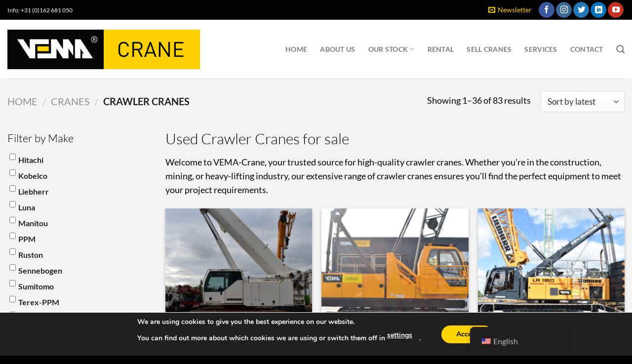

--- FILE ---
content_type: text/html; charset=UTF-8
request_url: https://www.vemacrane.com/stock/cranes/crawler-cranes/
body_size: 31734
content:
<!DOCTYPE html>
<html lang="en-US" class="loading-site no-js">
<head>
	<meta charset="UTF-8" />
<script type="text/javascript">
/* <![CDATA[ */
var gform;gform||(document.addEventListener("gform_main_scripts_loaded",function(){gform.scriptsLoaded=!0}),document.addEventListener("gform/theme/scripts_loaded",function(){gform.themeScriptsLoaded=!0}),window.addEventListener("DOMContentLoaded",function(){gform.domLoaded=!0}),gform={domLoaded:!1,scriptsLoaded:!1,themeScriptsLoaded:!1,isFormEditor:()=>"function"==typeof InitializeEditor,callIfLoaded:function(o){return!(!gform.domLoaded||!gform.scriptsLoaded||!gform.themeScriptsLoaded&&!gform.isFormEditor()||(gform.isFormEditor()&&console.warn("The use of gform.initializeOnLoaded() is deprecated in the form editor context and will be removed in Gravity Forms 3.1."),o(),0))},initializeOnLoaded:function(o){gform.callIfLoaded(o)||(document.addEventListener("gform_main_scripts_loaded",()=>{gform.scriptsLoaded=!0,gform.callIfLoaded(o)}),document.addEventListener("gform/theme/scripts_loaded",()=>{gform.themeScriptsLoaded=!0,gform.callIfLoaded(o)}),window.addEventListener("DOMContentLoaded",()=>{gform.domLoaded=!0,gform.callIfLoaded(o)}))},hooks:{action:{},filter:{}},addAction:function(o,r,e,t){gform.addHook("action",o,r,e,t)},addFilter:function(o,r,e,t){gform.addHook("filter",o,r,e,t)},doAction:function(o){gform.doHook("action",o,arguments)},applyFilters:function(o){return gform.doHook("filter",o,arguments)},removeAction:function(o,r){gform.removeHook("action",o,r)},removeFilter:function(o,r,e){gform.removeHook("filter",o,r,e)},addHook:function(o,r,e,t,n){null==gform.hooks[o][r]&&(gform.hooks[o][r]=[]);var d=gform.hooks[o][r];null==n&&(n=r+"_"+d.length),gform.hooks[o][r].push({tag:n,callable:e,priority:t=null==t?10:t})},doHook:function(r,o,e){var t;if(e=Array.prototype.slice.call(e,1),null!=gform.hooks[r][o]&&((o=gform.hooks[r][o]).sort(function(o,r){return o.priority-r.priority}),o.forEach(function(o){"function"!=typeof(t=o.callable)&&(t=window[t]),"action"==r?t.apply(null,e):e[0]=t.apply(null,e)})),"filter"==r)return e[0]},removeHook:function(o,r,t,n){var e;null!=gform.hooks[o][r]&&(e=(e=gform.hooks[o][r]).filter(function(o,r,e){return!!(null!=n&&n!=o.tag||null!=t&&t!=o.priority)}),gform.hooks[o][r]=e)}});
/* ]]> */
</script>

	<link rel="profile" href="http://gmpg.org/xfn/11" />
	<link rel="pingback" href="https://www.vemacrane.com/xmlrpc.php" />

	<script>(function(html){html.className = html.className.replace(/\bno-js\b/,'js')})(document.documentElement);</script>
<meta name='robots' content='index, follow, max-image-preview:large, max-snippet:-1, max-video-preview:-1' />
	<style>img:is([sizes="auto" i], [sizes^="auto," i]) { contain-intrinsic-size: 3000px 1500px }</style>
	<meta name="viewport" content="width=device-width, initial-scale=1" />
	<!-- This site is optimized with the Yoast SEO plugin v26.2 - https://yoast.com/wordpress/plugins/seo/ -->
	<title>Crawler Cranes for Sale | Quality Crawler Cranes at VEMA-Crane</title>
	<meta name="description" content="Explore top-quality used crawler cranes for sale at VEMA-Crane. Reliable, efficient, and affordable solutions for all your heavy lifting needs!" />
	<link rel="canonical" href="https://www.vemacrane.com/stock/cranes/crawler-cranes/" />
	<link rel="next" href="https://www.vemacrane.com/stock/cranes/crawler-cranes/page/2/" />
	<meta property="og:locale" content="en_US" />
	<meta property="og:type" content="article" />
	<meta property="og:title" content="Crawler Cranes for Sale | Quality Crawler Cranes at VEMA-Crane" />
	<meta property="og:description" content="Explore top-quality used crawler cranes for sale at VEMA-Crane. Reliable, efficient, and affordable solutions for all your heavy lifting needs!" />
	<meta property="og:url" content="https://www.vemacrane.com/stock/cranes/crawler-cranes/" />
	<meta property="og:site_name" content="VEMA Crane" />
	<meta name="twitter:card" content="summary_large_image" />
	<script type="application/ld+json" class="yoast-schema-graph">{"@context":"https://schema.org","@graph":[{"@type":"CollectionPage","@id":"https://www.vemacrane.com/stock/cranes/crawler-cranes/","url":"https://www.vemacrane.com/stock/cranes/crawler-cranes/","name":"Crawler Cranes for Sale | Quality Crawler Cranes at VEMA-Crane","isPartOf":{"@id":"https://de.vemacrane.com/#website"},"primaryImageOfPage":{"@id":"https://www.vemacrane.com/stock/cranes/crawler-cranes/#primaryimage"},"image":{"@id":"https://www.vemacrane.com/stock/cranes/crawler-cranes/#primaryimage"},"thumbnailUrl":"https://www.vemacrane.com/wp-content/uploads/2025/10/1-Liebherr-LTR1100-074925-left-side-scaled.jpg","description":"Explore top-quality used crawler cranes for sale at VEMA-Crane. Reliable, efficient, and affordable solutions for all your heavy lifting needs!","breadcrumb":{"@id":"https://www.vemacrane.com/stock/cranes/crawler-cranes/#breadcrumb"},"inLanguage":"en-US"},{"@type":"ImageObject","inLanguage":"en-US","@id":"https://www.vemacrane.com/stock/cranes/crawler-cranes/#primaryimage","url":"https://www.vemacrane.com/wp-content/uploads/2025/10/1-Liebherr-LTR1100-074925-left-side-scaled.jpg","contentUrl":"https://www.vemacrane.com/wp-content/uploads/2025/10/1-Liebherr-LTR1100-074925-left-side-scaled.jpg","width":2560,"height":1707},{"@type":"BreadcrumbList","@id":"https://www.vemacrane.com/stock/cranes/crawler-cranes/#breadcrumb","itemListElement":[{"@type":"ListItem","position":1,"name":"Home","item":"https://www.vemacrane.com/"},{"@type":"ListItem","position":2,"name":"Cranes","item":"https://www.vemacrane.com/stock/cranes/"},{"@type":"ListItem","position":3,"name":"Crawler Cranes"}]},{"@type":"WebSite","@id":"https://de.vemacrane.com/#website","url":"https://de.vemacrane.com/","name":"VEMA Crane","description":"Worldwide with a personal touch","publisher":{"@id":"https://de.vemacrane.com/#organization"},"potentialAction":[{"@type":"SearchAction","target":{"@type":"EntryPoint","urlTemplate":"https://de.vemacrane.com/?s={search_term_string}"},"query-input":{"@type":"PropertyValueSpecification","valueRequired":true,"valueName":"search_term_string"}}],"inLanguage":"en-US"},{"@type":"Organization","@id":"https://de.vemacrane.com/#organization","name":"Vema Crane","url":"https://de.vemacrane.com/","logo":{"@type":"ImageObject","inLanguage":"en-US","@id":"https://de.vemacrane.com/#/schema/logo/image/","url":"https://www.vemacrane.com/wp-content/uploads/2021/07/Vema-crane-logo.jpg","contentUrl":"https://www.vemacrane.com/wp-content/uploads/2021/07/Vema-crane-logo.jpg","width":780,"height":160,"caption":"Vema Crane"},"image":{"@id":"https://de.vemacrane.com/#/schema/logo/image/"}}]}</script>
	<!-- / Yoast SEO plugin. -->


<link rel='dns-prefetch' href='//www.google.com' />
<link rel='prefetch' href='https://www.vemacrane.com/wp-content/themes/flatsome/assets/js/flatsome.js?ver=e1ad26bd5672989785e1' />
<link rel='prefetch' href='https://www.vemacrane.com/wp-content/themes/flatsome/assets/js/chunk.slider.js?ver=3.19.15' />
<link rel='prefetch' href='https://www.vemacrane.com/wp-content/themes/flatsome/assets/js/chunk.popups.js?ver=3.19.15' />
<link rel='prefetch' href='https://www.vemacrane.com/wp-content/themes/flatsome/assets/js/chunk.tooltips.js?ver=3.19.15' />
<link rel='prefetch' href='https://www.vemacrane.com/wp-content/themes/flatsome/assets/js/woocommerce.js?ver=dd6035ce106022a74757' />
<script type="text/javascript">
/* <![CDATA[ */
window._wpemojiSettings = {"baseUrl":"https:\/\/s.w.org\/images\/core\/emoji\/16.0.1\/72x72\/","ext":".png","svgUrl":"https:\/\/s.w.org\/images\/core\/emoji\/16.0.1\/svg\/","svgExt":".svg","source":{"concatemoji":"https:\/\/www.vemacrane.com\/wp-includes\/js\/wp-emoji-release.min.js?ver=13d1105ab6bbaa20db6ee74fb0cdd9be"}};
/*! This file is auto-generated */
!function(s,n){var o,i,e;function c(e){try{var t={supportTests:e,timestamp:(new Date).valueOf()};sessionStorage.setItem(o,JSON.stringify(t))}catch(e){}}function p(e,t,n){e.clearRect(0,0,e.canvas.width,e.canvas.height),e.fillText(t,0,0);var t=new Uint32Array(e.getImageData(0,0,e.canvas.width,e.canvas.height).data),a=(e.clearRect(0,0,e.canvas.width,e.canvas.height),e.fillText(n,0,0),new Uint32Array(e.getImageData(0,0,e.canvas.width,e.canvas.height).data));return t.every(function(e,t){return e===a[t]})}function u(e,t){e.clearRect(0,0,e.canvas.width,e.canvas.height),e.fillText(t,0,0);for(var n=e.getImageData(16,16,1,1),a=0;a<n.data.length;a++)if(0!==n.data[a])return!1;return!0}function f(e,t,n,a){switch(t){case"flag":return n(e,"\ud83c\udff3\ufe0f\u200d\u26a7\ufe0f","\ud83c\udff3\ufe0f\u200b\u26a7\ufe0f")?!1:!n(e,"\ud83c\udde8\ud83c\uddf6","\ud83c\udde8\u200b\ud83c\uddf6")&&!n(e,"\ud83c\udff4\udb40\udc67\udb40\udc62\udb40\udc65\udb40\udc6e\udb40\udc67\udb40\udc7f","\ud83c\udff4\u200b\udb40\udc67\u200b\udb40\udc62\u200b\udb40\udc65\u200b\udb40\udc6e\u200b\udb40\udc67\u200b\udb40\udc7f");case"emoji":return!a(e,"\ud83e\udedf")}return!1}function g(e,t,n,a){var r="undefined"!=typeof WorkerGlobalScope&&self instanceof WorkerGlobalScope?new OffscreenCanvas(300,150):s.createElement("canvas"),o=r.getContext("2d",{willReadFrequently:!0}),i=(o.textBaseline="top",o.font="600 32px Arial",{});return e.forEach(function(e){i[e]=t(o,e,n,a)}),i}function t(e){var t=s.createElement("script");t.src=e,t.defer=!0,s.head.appendChild(t)}"undefined"!=typeof Promise&&(o="wpEmojiSettingsSupports",i=["flag","emoji"],n.supports={everything:!0,everythingExceptFlag:!0},e=new Promise(function(e){s.addEventListener("DOMContentLoaded",e,{once:!0})}),new Promise(function(t){var n=function(){try{var e=JSON.parse(sessionStorage.getItem(o));if("object"==typeof e&&"number"==typeof e.timestamp&&(new Date).valueOf()<e.timestamp+604800&&"object"==typeof e.supportTests)return e.supportTests}catch(e){}return null}();if(!n){if("undefined"!=typeof Worker&&"undefined"!=typeof OffscreenCanvas&&"undefined"!=typeof URL&&URL.createObjectURL&&"undefined"!=typeof Blob)try{var e="postMessage("+g.toString()+"("+[JSON.stringify(i),f.toString(),p.toString(),u.toString()].join(",")+"));",a=new Blob([e],{type:"text/javascript"}),r=new Worker(URL.createObjectURL(a),{name:"wpTestEmojiSupports"});return void(r.onmessage=function(e){c(n=e.data),r.terminate(),t(n)})}catch(e){}c(n=g(i,f,p,u))}t(n)}).then(function(e){for(var t in e)n.supports[t]=e[t],n.supports.everything=n.supports.everything&&n.supports[t],"flag"!==t&&(n.supports.everythingExceptFlag=n.supports.everythingExceptFlag&&n.supports[t]);n.supports.everythingExceptFlag=n.supports.everythingExceptFlag&&!n.supports.flag,n.DOMReady=!1,n.readyCallback=function(){n.DOMReady=!0}}).then(function(){return e}).then(function(){var e;n.supports.everything||(n.readyCallback(),(e=n.source||{}).concatemoji?t(e.concatemoji):e.wpemoji&&e.twemoji&&(t(e.twemoji),t(e.wpemoji)))}))}((window,document),window._wpemojiSettings);
/* ]]> */
</script>
<link rel='stylesheet' id='font-awesome-css' href='https://www.vemacrane.com/wp-content/plugins/woocommerce-ajax-filters/berocket/assets/css/font-awesome.min.css?ver=13d1105ab6bbaa20db6ee74fb0cdd9be' type='text/css' media='all' />
<style id='font-awesome-inline-css' type='text/css'>
[data-font="FontAwesome"]:before {font-family: 'FontAwesome' !important;content: attr(data-icon) !important;speak: none !important;font-weight: normal !important;font-variant: normal !important;text-transform: none !important;line-height: 1 !important;font-style: normal !important;-webkit-font-smoothing: antialiased !important;-moz-osx-font-smoothing: grayscale !important;}
</style>
<link rel='stylesheet' id='berocket_aapf_widget-style-css' href='https://www.vemacrane.com/wp-content/plugins/woocommerce-ajax-filters/assets/frontend/css/fullmain.min.css?ver=3.1.9.4' type='text/css' media='all' />
<style id='wp-emoji-styles-inline-css' type='text/css'>

	img.wp-smiley, img.emoji {
		display: inline !important;
		border: none !important;
		box-shadow: none !important;
		height: 1em !important;
		width: 1em !important;
		margin: 0 0.07em !important;
		vertical-align: -0.1em !important;
		background: none !important;
		padding: 0 !important;
	}
</style>
<style id='wp-block-library-inline-css' type='text/css'>
:root{--wp-admin-theme-color:#007cba;--wp-admin-theme-color--rgb:0,124,186;--wp-admin-theme-color-darker-10:#006ba1;--wp-admin-theme-color-darker-10--rgb:0,107,161;--wp-admin-theme-color-darker-20:#005a87;--wp-admin-theme-color-darker-20--rgb:0,90,135;--wp-admin-border-width-focus:2px;--wp-block-synced-color:#7a00df;--wp-block-synced-color--rgb:122,0,223;--wp-bound-block-color:var(--wp-block-synced-color)}@media (min-resolution:192dpi){:root{--wp-admin-border-width-focus:1.5px}}.wp-element-button{cursor:pointer}:root{--wp--preset--font-size--normal:16px;--wp--preset--font-size--huge:42px}:root .has-very-light-gray-background-color{background-color:#eee}:root .has-very-dark-gray-background-color{background-color:#313131}:root .has-very-light-gray-color{color:#eee}:root .has-very-dark-gray-color{color:#313131}:root .has-vivid-green-cyan-to-vivid-cyan-blue-gradient-background{background:linear-gradient(135deg,#00d084,#0693e3)}:root .has-purple-crush-gradient-background{background:linear-gradient(135deg,#34e2e4,#4721fb 50%,#ab1dfe)}:root .has-hazy-dawn-gradient-background{background:linear-gradient(135deg,#faaca8,#dad0ec)}:root .has-subdued-olive-gradient-background{background:linear-gradient(135deg,#fafae1,#67a671)}:root .has-atomic-cream-gradient-background{background:linear-gradient(135deg,#fdd79a,#004a59)}:root .has-nightshade-gradient-background{background:linear-gradient(135deg,#330968,#31cdcf)}:root .has-midnight-gradient-background{background:linear-gradient(135deg,#020381,#2874fc)}.has-regular-font-size{font-size:1em}.has-larger-font-size{font-size:2.625em}.has-normal-font-size{font-size:var(--wp--preset--font-size--normal)}.has-huge-font-size{font-size:var(--wp--preset--font-size--huge)}.has-text-align-center{text-align:center}.has-text-align-left{text-align:left}.has-text-align-right{text-align:right}#end-resizable-editor-section{display:none}.aligncenter{clear:both}.items-justified-left{justify-content:flex-start}.items-justified-center{justify-content:center}.items-justified-right{justify-content:flex-end}.items-justified-space-between{justify-content:space-between}.screen-reader-text{border:0;clip-path:inset(50%);height:1px;margin:-1px;overflow:hidden;padding:0;position:absolute;width:1px;word-wrap:normal!important}.screen-reader-text:focus{background-color:#ddd;clip-path:none;color:#444;display:block;font-size:1em;height:auto;left:5px;line-height:normal;padding:15px 23px 14px;text-decoration:none;top:5px;width:auto;z-index:100000}html :where(.has-border-color){border-style:solid}html :where([style*=border-top-color]){border-top-style:solid}html :where([style*=border-right-color]){border-right-style:solid}html :where([style*=border-bottom-color]){border-bottom-style:solid}html :where([style*=border-left-color]){border-left-style:solid}html :where([style*=border-width]){border-style:solid}html :where([style*=border-top-width]){border-top-style:solid}html :where([style*=border-right-width]){border-right-style:solid}html :where([style*=border-bottom-width]){border-bottom-style:solid}html :where([style*=border-left-width]){border-left-style:solid}html :where(img[class*=wp-image-]){height:auto;max-width:100%}:where(figure){margin:0 0 1em}html :where(.is-position-sticky){--wp-admin--admin-bar--position-offset:var(--wp-admin--admin-bar--height,0px)}@media screen and (max-width:600px){html :where(.is-position-sticky){--wp-admin--admin-bar--position-offset:0px}}
</style>
<link rel='stylesheet' id='wcsob-css' href='https://www.vemacrane.com/wp-content/plugins/sold-out-badge-for-woocommerce//style.css?ver=13d1105ab6bbaa20db6ee74fb0cdd9be' type='text/css' media='all' />
<style id='wcsob-inline-css' type='text/css'>
.wcsob_soldout { color: #ffffff;background: #222222;font-size: 64px;padding-top: 3px;padding-right: 8px;padding-bottom: 3px;padding-left: 8px;font-weight: bold;width: auto;height: auto;border-radius: 0px;z-index: 9999;text-align: center;position: absolute;top: 6px;right: auto;bottom: auto;left: 6px; }.single-product .wcsob_soldout { top: 6px;right: auto;bottom: auto;left: 6px; }.woocommerce .product.outofstock .woocommerce-LoopProduct-link:before, .elementor-posts .product.outofstock .elementor-post__thumbnail__link:before, .wcsob-outofstock-product .woocommerce-product-gallery:before { content: 'Sold out!';color: #ffffff;background: #222222;font-size: 64px;padding-top: 3px;padding-right: 8px;padding-bottom: 3px;padding-left: 8px;font-weight: bold;width: auto;height: auto;border-radius: 0px;z-index: 9999;text-align: center;position: absolute;top: 6px;right: auto;bottom: auto;left: 6px; }.wcsob-outofstock-product .woocommerce-product-gallery:before { top: 6px;right: auto;bottom: auto;left: 6px; }.woocommerce .related .product:not(.outofstock) :before{display:none}.woocommerce .upsells .product:not(.outofstock) :before{display:none}
</style>
<style id='woocommerce-inline-inline-css' type='text/css'>
.woocommerce form .form-row .required { visibility: visible; }
</style>
<link rel='stylesheet' id='trp-floater-language-switcher-style-css' href='https://www.vemacrane.com/wp-content/plugins/translatepress-multilingual/assets/css/trp-floater-language-switcher.css?ver=3.0.1' type='text/css' media='all' />
<link rel='stylesheet' id='trp-language-switcher-style-css' href='https://www.vemacrane.com/wp-content/plugins/translatepress-multilingual/assets/css/trp-language-switcher.css?ver=3.0.1' type='text/css' media='all' />
<link rel='stylesheet' id='brands-styles-css' href='https://www.vemacrane.com/wp-content/plugins/woocommerce/assets/css/brands.css?ver=10.3.0' type='text/css' media='all' />
<link rel='stylesheet' id='flatsome-main-css' href='https://www.vemacrane.com/wp-content/themes/flatsome/assets/css/flatsome.css?ver=3.19.15' type='text/css' media='all' />
<style id='flatsome-main-inline-css' type='text/css'>
@font-face {
				font-family: "fl-icons";
				font-display: block;
				src: url(https://www.vemacrane.com/wp-content/themes/flatsome/assets/css/icons/fl-icons.eot?v=3.19.15);
				src:
					url(https://www.vemacrane.com/wp-content/themes/flatsome/assets/css/icons/fl-icons.eot#iefix?v=3.19.15) format("embedded-opentype"),
					url(https://www.vemacrane.com/wp-content/themes/flatsome/assets/css/icons/fl-icons.woff2?v=3.19.15) format("woff2"),
					url(https://www.vemacrane.com/wp-content/themes/flatsome/assets/css/icons/fl-icons.ttf?v=3.19.15) format("truetype"),
					url(https://www.vemacrane.com/wp-content/themes/flatsome/assets/css/icons/fl-icons.woff?v=3.19.15) format("woff"),
					url(https://www.vemacrane.com/wp-content/themes/flatsome/assets/css/icons/fl-icons.svg?v=3.19.15#fl-icons) format("svg");
			}
</style>
<link rel='stylesheet' id='flatsome-shop-css' href='https://www.vemacrane.com/wp-content/themes/flatsome/assets/css/flatsome-shop.css?ver=3.19.15' type='text/css' media='all' />
<link rel='stylesheet' id='flatsome-style-css' href='https://www.vemacrane.com/wp-content/themes/flatsome/style.css?ver=3.19.15' type='text/css' media='all' />
<link rel='stylesheet' id='moove_gdpr_frontend-css' href='https://www.vemacrane.com/wp-content/plugins/gdpr-cookie-compliance/dist/styles/gdpr-main.css?ver=5.0.9' type='text/css' media='all' />
<style id='moove_gdpr_frontend-inline-css' type='text/css'>
#moove_gdpr_cookie_modal,#moove_gdpr_cookie_info_bar,.gdpr_cookie_settings_shortcode_content{font-family:&#039;Nunito&#039;,sans-serif}#moove_gdpr_save_popup_settings_button{background-color:#373737;color:#fff}#moove_gdpr_save_popup_settings_button:hover{background-color:#000}#moove_gdpr_cookie_info_bar .moove-gdpr-info-bar-container .moove-gdpr-info-bar-content a.mgbutton,#moove_gdpr_cookie_info_bar .moove-gdpr-info-bar-container .moove-gdpr-info-bar-content button.mgbutton{background-color:#ffd401}#moove_gdpr_cookie_modal .moove-gdpr-modal-content .moove-gdpr-modal-footer-content .moove-gdpr-button-holder a.mgbutton,#moove_gdpr_cookie_modal .moove-gdpr-modal-content .moove-gdpr-modal-footer-content .moove-gdpr-button-holder button.mgbutton,.gdpr_cookie_settings_shortcode_content .gdpr-shr-button.button-green{background-color:#ffd401;border-color:#ffd401}#moove_gdpr_cookie_modal .moove-gdpr-modal-content .moove-gdpr-modal-footer-content .moove-gdpr-button-holder a.mgbutton:hover,#moove_gdpr_cookie_modal .moove-gdpr-modal-content .moove-gdpr-modal-footer-content .moove-gdpr-button-holder button.mgbutton:hover,.gdpr_cookie_settings_shortcode_content .gdpr-shr-button.button-green:hover{background-color:#fff;color:#ffd401}#moove_gdpr_cookie_modal .moove-gdpr-modal-content .moove-gdpr-modal-close i,#moove_gdpr_cookie_modal .moove-gdpr-modal-content .moove-gdpr-modal-close span.gdpr-icon{background-color:#ffd401;border:1px solid #ffd401}#moove_gdpr_cookie_info_bar span.moove-gdpr-infobar-allow-all.focus-g,#moove_gdpr_cookie_info_bar span.moove-gdpr-infobar-allow-all:focus,#moove_gdpr_cookie_info_bar button.moove-gdpr-infobar-allow-all.focus-g,#moove_gdpr_cookie_info_bar button.moove-gdpr-infobar-allow-all:focus,#moove_gdpr_cookie_info_bar span.moove-gdpr-infobar-reject-btn.focus-g,#moove_gdpr_cookie_info_bar span.moove-gdpr-infobar-reject-btn:focus,#moove_gdpr_cookie_info_bar button.moove-gdpr-infobar-reject-btn.focus-g,#moove_gdpr_cookie_info_bar button.moove-gdpr-infobar-reject-btn:focus,#moove_gdpr_cookie_info_bar span.change-settings-button.focus-g,#moove_gdpr_cookie_info_bar span.change-settings-button:focus,#moove_gdpr_cookie_info_bar button.change-settings-button.focus-g,#moove_gdpr_cookie_info_bar button.change-settings-button:focus{-webkit-box-shadow:0 0 1px 3px #ffd401;-moz-box-shadow:0 0 1px 3px #ffd401;box-shadow:0 0 1px 3px #ffd401}#moove_gdpr_cookie_modal .moove-gdpr-modal-content .moove-gdpr-modal-close i:hover,#moove_gdpr_cookie_modal .moove-gdpr-modal-content .moove-gdpr-modal-close span.gdpr-icon:hover,#moove_gdpr_cookie_info_bar span[data-href]>u.change-settings-button{color:#ffd401}#moove_gdpr_cookie_modal .moove-gdpr-modal-content .moove-gdpr-modal-left-content #moove-gdpr-menu li.menu-item-selected a span.gdpr-icon,#moove_gdpr_cookie_modal .moove-gdpr-modal-content .moove-gdpr-modal-left-content #moove-gdpr-menu li.menu-item-selected button span.gdpr-icon{color:inherit}#moove_gdpr_cookie_modal .moove-gdpr-modal-content .moove-gdpr-modal-left-content #moove-gdpr-menu li a span.gdpr-icon,#moove_gdpr_cookie_modal .moove-gdpr-modal-content .moove-gdpr-modal-left-content #moove-gdpr-menu li button span.gdpr-icon{color:inherit}#moove_gdpr_cookie_modal .gdpr-acc-link{line-height:0;font-size:0;color:transparent;position:absolute}#moove_gdpr_cookie_modal .moove-gdpr-modal-content .moove-gdpr-modal-close:hover i,#moove_gdpr_cookie_modal .moove-gdpr-modal-content .moove-gdpr-modal-left-content #moove-gdpr-menu li a,#moove_gdpr_cookie_modal .moove-gdpr-modal-content .moove-gdpr-modal-left-content #moove-gdpr-menu li button,#moove_gdpr_cookie_modal .moove-gdpr-modal-content .moove-gdpr-modal-left-content #moove-gdpr-menu li button i,#moove_gdpr_cookie_modal .moove-gdpr-modal-content .moove-gdpr-modal-left-content #moove-gdpr-menu li a i,#moove_gdpr_cookie_modal .moove-gdpr-modal-content .moove-gdpr-tab-main .moove-gdpr-tab-main-content a:hover,#moove_gdpr_cookie_info_bar.moove-gdpr-dark-scheme .moove-gdpr-info-bar-container .moove-gdpr-info-bar-content a.mgbutton:hover,#moove_gdpr_cookie_info_bar.moove-gdpr-dark-scheme .moove-gdpr-info-bar-container .moove-gdpr-info-bar-content button.mgbutton:hover,#moove_gdpr_cookie_info_bar.moove-gdpr-dark-scheme .moove-gdpr-info-bar-container .moove-gdpr-info-bar-content a:hover,#moove_gdpr_cookie_info_bar.moove-gdpr-dark-scheme .moove-gdpr-info-bar-container .moove-gdpr-info-bar-content button:hover,#moove_gdpr_cookie_info_bar.moove-gdpr-dark-scheme .moove-gdpr-info-bar-container .moove-gdpr-info-bar-content span.change-settings-button:hover,#moove_gdpr_cookie_info_bar.moove-gdpr-dark-scheme .moove-gdpr-info-bar-container .moove-gdpr-info-bar-content button.change-settings-button:hover,#moove_gdpr_cookie_info_bar.moove-gdpr-dark-scheme .moove-gdpr-info-bar-container .moove-gdpr-info-bar-content u.change-settings-button:hover,#moove_gdpr_cookie_info_bar span[data-href]>u.change-settings-button,#moove_gdpr_cookie_info_bar.moove-gdpr-dark-scheme .moove-gdpr-info-bar-container .moove-gdpr-info-bar-content a.mgbutton.focus-g,#moove_gdpr_cookie_info_bar.moove-gdpr-dark-scheme .moove-gdpr-info-bar-container .moove-gdpr-info-bar-content button.mgbutton.focus-g,#moove_gdpr_cookie_info_bar.moove-gdpr-dark-scheme .moove-gdpr-info-bar-container .moove-gdpr-info-bar-content a.focus-g,#moove_gdpr_cookie_info_bar.moove-gdpr-dark-scheme .moove-gdpr-info-bar-container .moove-gdpr-info-bar-content button.focus-g,#moove_gdpr_cookie_info_bar.moove-gdpr-dark-scheme .moove-gdpr-info-bar-container .moove-gdpr-info-bar-content a.mgbutton:focus,#moove_gdpr_cookie_info_bar.moove-gdpr-dark-scheme .moove-gdpr-info-bar-container .moove-gdpr-info-bar-content button.mgbutton:focus,#moove_gdpr_cookie_info_bar.moove-gdpr-dark-scheme .moove-gdpr-info-bar-container .moove-gdpr-info-bar-content a:focus,#moove_gdpr_cookie_info_bar.moove-gdpr-dark-scheme .moove-gdpr-info-bar-container .moove-gdpr-info-bar-content button:focus,#moove_gdpr_cookie_info_bar.moove-gdpr-dark-scheme .moove-gdpr-info-bar-container .moove-gdpr-info-bar-content span.change-settings-button.focus-g,span.change-settings-button:focus,button.change-settings-button.focus-g,button.change-settings-button:focus,#moove_gdpr_cookie_info_bar.moove-gdpr-dark-scheme .moove-gdpr-info-bar-container .moove-gdpr-info-bar-content u.change-settings-button.focus-g,#moove_gdpr_cookie_info_bar.moove-gdpr-dark-scheme .moove-gdpr-info-bar-container .moove-gdpr-info-bar-content u.change-settings-button:focus{color:#ffd401}#moove_gdpr_cookie_modal .moove-gdpr-branding.focus-g span,#moove_gdpr_cookie_modal .moove-gdpr-modal-content .moove-gdpr-tab-main a.focus-g,#moove_gdpr_cookie_modal .moove-gdpr-modal-content .moove-gdpr-tab-main .gdpr-cd-details-toggle.focus-g{color:#ffd401}#moove_gdpr_cookie_modal.gdpr_lightbox-hide{display:none}
</style>
<script type="text/javascript" src="https://www.vemacrane.com/wp-includes/js/jquery/jquery.min.js?ver=3.7.1" id="jquery-core-js"></script>
<script type="text/javascript" src="https://www.vemacrane.com/wp-includes/js/jquery/jquery-migrate.min.js?ver=3.4.1" id="jquery-migrate-js"></script>
<script type="text/javascript" src="https://www.vemacrane.com/wp-content/plugins/woocommerce/assets/js/jquery-blockui/jquery.blockUI.min.js?ver=2.7.0-wc.10.3.0" id="wc-jquery-blockui-js" data-wp-strategy="defer"></script>
<script type="text/javascript" id="wc-add-to-cart-js-extra">
/* <![CDATA[ */
var wc_add_to_cart_params = {"ajax_url":"\/wp-admin\/admin-ajax.php","wc_ajax_url":"\/?wc-ajax=%%endpoint%%","i18n_view_cart":"View cart","cart_url":"https:\/\/www.vemacrane.com","is_cart":"","cart_redirect_after_add":"no"};
/* ]]> */
</script>
<script type="text/javascript" src="https://www.vemacrane.com/wp-content/plugins/woocommerce/assets/js/frontend/add-to-cart.min.js?ver=10.3.0" id="wc-add-to-cart-js" defer="defer" data-wp-strategy="defer"></script>
<script type="text/javascript" src="https://www.vemacrane.com/wp-content/plugins/woocommerce/assets/js/js-cookie/js.cookie.min.js?ver=2.1.4-wc.10.3.0" id="wc-js-cookie-js" data-wp-strategy="defer"></script>
<script type="text/javascript" src="https://www.vemacrane.com/wp-content/plugins/translatepress-multilingual/assets/js/trp-frontend-compatibility.js?ver=3.0.1" id="trp-frontend-compatibility-js"></script>
<style></style><link rel="alternate" hreflang="en-US" href="https://www.vemacrane.com/stock/cranes/crawler-cranes/"/>
<link rel="alternate" hreflang="nl-NL" href="https://www.vemacrane.com/nl/voorraad/kranen/rupsbandkranen/"/>
<link rel="alternate" hreflang="fr-FR" href="https://www.vemacrane.com/fr/stock/grues/grues-sur-chenilles/"/>
<link rel="alternate" hreflang="de-DE" href="https://www.vemacrane.com/de/aktie/krane/raupenkrane/"/>
<link rel="alternate" hreflang="es-ES" href="https://www.vemacrane.com/es/stock/gruas/gruas-sobre-cadenas/"/>
<link rel="alternate" hreflang="pt-PT" href="https://www.vemacrane.com/pt/stock/gruas/gruas-de-lagartas/"/>
<link rel="alternate" hreflang="cs-CZ" href="https://www.vemacrane.com/cs/zasoby/jeraby/pasove-jeraby/"/>
<link rel="alternate" hreflang="el" href="https://www.vemacrane.com/el/%ce%b1%cf%80%cf%8c%ce%b8%ce%b5%ce%bc%ce%b1/%ce%b3%ce%b5%cf%81%ce%b1%ce%bd%ce%bf%ce%af/%ce%b3%ce%b5%cf%81%ce%b1%ce%bd%ce%bf%ce%af-%ce%bc%ce%b5-%ce%b5%cf%81%cf%80%cf%8d%cf%83%cf%84%cf%81%ce%b9%ce%b5%cf%82/"/>
<link rel="alternate" hreflang="hu-HU" href="https://www.vemacrane.com/hu/keszlet/daruk/lanctalpas-daruk/"/>
<link rel="alternate" hreflang="it-IT" href="https://www.vemacrane.com/it/stock/gru/gru-cingolate/"/>
<link rel="alternate" hreflang="pl-PL" href="https://www.vemacrane.com/pl/zapas/dzwigi/zurawie-gasienicowe/"/>
<link rel="alternate" hreflang="ro-RO" href="https://www.vemacrane.com/ro/stoc/macarale/macarale-pe-senile/"/>
<link rel="alternate" hreflang="uk" href="https://www.vemacrane.com/uk/%d0%b0%d0%ba%d1%86%d1%96%d1%8f/%d0%ba%d1%80%d0%b0%d0%bd%d0%b8/%d0%b3%d1%83%d1%81%d0%b5%d0%bd%d0%b8%d1%87%d0%bd%d1%96-%d0%ba%d1%80%d0%b0%d0%bd%d0%b8/"/>
<link rel="alternate" hreflang="sk-SK" href="https://www.vemacrane.com/sk/zasoby/zeriavy/pasove-zeriavy/"/>
<link rel="alternate" hreflang="sl-SI" href="https://www.vemacrane.com/sl/zaloga/zerjavi/gosenicni-zerjavi/"/>
<link rel="alternate" hreflang="ru-RU" href="https://www.vemacrane.com/ru/%d0%b0%d0%ba%d1%86%d0%b8%d0%b8/%d0%ba%d1%80%d0%b0%d0%bd%d1%8b/%d0%b3%d1%83%d1%81%d0%b5%d0%bd%d0%b8%d1%87%d0%bd%d1%8b%d0%b5-%d0%ba%d1%80%d0%b0%d0%bd%d1%8b/"/>
<link rel="alternate" hreflang="bg-BG" href="https://www.vemacrane.com/bg/%d1%81%d0%ba%d0%bb%d0%b0%d0%b4/%d0%ba%d1%80%d0%b0%d0%bd%d0%be%d0%b2%d0%b5/%d0%b3%d1%8a%d1%81%d0%b5%d0%bd%d0%b8%d1%87%d0%bd%d0%b8-%d0%ba%d1%80%d0%b0%d0%bd%d0%be%d0%b2%d0%b5/"/>
<link rel="alternate" hreflang="en" href="https://www.vemacrane.com/stock/cranes/crawler-cranes/"/>
<link rel="alternate" hreflang="nl" href="https://www.vemacrane.com/nl/voorraad/kranen/rupsbandkranen/"/>
<link rel="alternate" hreflang="fr" href="https://www.vemacrane.com/fr/stock/grues/grues-sur-chenilles/"/>
<link rel="alternate" hreflang="de" href="https://www.vemacrane.com/de/aktie/krane/raupenkrane/"/>
<link rel="alternate" hreflang="es" href="https://www.vemacrane.com/es/stock/gruas/gruas-sobre-cadenas/"/>
<link rel="alternate" hreflang="pt" href="https://www.vemacrane.com/pt/stock/gruas/gruas-de-lagartas/"/>
<link rel="alternate" hreflang="cs" href="https://www.vemacrane.com/cs/zasoby/jeraby/pasove-jeraby/"/>
<link rel="alternate" hreflang="hu" href="https://www.vemacrane.com/hu/keszlet/daruk/lanctalpas-daruk/"/>
<link rel="alternate" hreflang="it" href="https://www.vemacrane.com/it/stock/gru/gru-cingolate/"/>
<link rel="alternate" hreflang="pl" href="https://www.vemacrane.com/pl/zapas/dzwigi/zurawie-gasienicowe/"/>
<link rel="alternate" hreflang="ro" href="https://www.vemacrane.com/ro/stoc/macarale/macarale-pe-senile/"/>
<link rel="alternate" hreflang="sk" href="https://www.vemacrane.com/sk/zasoby/zeriavy/pasove-zeriavy/"/>
<link rel="alternate" hreflang="sl" href="https://www.vemacrane.com/sl/zaloga/zerjavi/gosenicni-zerjavi/"/>
<link rel="alternate" hreflang="ru" href="https://www.vemacrane.com/ru/%d0%b0%d0%ba%d1%86%d0%b8%d0%b8/%d0%ba%d1%80%d0%b0%d0%bd%d1%8b/%d0%b3%d1%83%d1%81%d0%b5%d0%bd%d0%b8%d1%87%d0%bd%d1%8b%d0%b5-%d0%ba%d1%80%d0%b0%d0%bd%d1%8b/"/>
<link rel="alternate" hreflang="bg" href="https://www.vemacrane.com/bg/%d1%81%d0%ba%d0%bb%d0%b0%d0%b4/%d0%ba%d1%80%d0%b0%d0%bd%d0%be%d0%b2%d0%b5/%d0%b3%d1%8a%d1%81%d0%b5%d0%bd%d0%b8%d1%87%d0%bd%d0%b8-%d0%ba%d1%80%d0%b0%d0%bd%d0%be%d0%b2%d0%b5/"/>
<meta name="google-site-verification" content="x678X053YQTjKT9pkW6gxH7_kOTNJADoUap__6CXG_U" />
<script>
gtag('consent', 'default', {
  'ad_storage': 'denied',
  'ad_user_data': 'denied',
  'ad_personalization': 'denied',
  'analytics_storage': 'denied',
  'wait_for_update': 500
});
</script>
<script>
document.addEventListener("moove_gdpr_on_accept_all", function() {
    gtag('consent', 'update', {
      'ad_storage': 'granted',
      'analytics_storage': 'granted',
      'ad_personalization': 'granted',
      'analytics_storage': 'granted'
    });
});
</script>
<script>
    function updateConsentToGranted() {
      gtag('consent', 'update', {      
        // Jouw eigen velden (zoals genoemd in de vraag):
        'cookie_consent_ad_storage': 'granted',
        'ad_user_data': 'granted',
        'functionality_storage': 'granted',
        'ad_personalization': 'granted'
      });
    }
</script>	<noscript><style>.woocommerce-product-gallery{ opacity: 1 !important; }</style></noscript>
	<link rel="icon" href="https://www.vemacrane.com/wp-content/uploads/2021/06/cropped-Vema-crane-favicon-32x32.jpg" sizes="32x32" />
<link rel="icon" href="https://www.vemacrane.com/wp-content/uploads/2021/06/cropped-Vema-crane-favicon-192x192.jpg" sizes="192x192" />
<link rel="apple-touch-icon" href="https://www.vemacrane.com/wp-content/uploads/2021/06/cropped-Vema-crane-favicon-180x180.jpg" />
<meta name="msapplication-TileImage" content="https://www.vemacrane.com/wp-content/uploads/2021/06/cropped-Vema-crane-favicon-270x270.jpg" />
<style id="custom-css" type="text/css">:root {--primary-color: #000000;--fs-color-primary: #000000;--fs-color-secondary: #ffd401;--fs-color-success: #99cf16;--fs-color-alert: #b20000;--fs-experimental-link-color: #5e5e5e;--fs-experimental-link-color-hover: #111;}.tooltipster-base {--tooltip-color: #fff;--tooltip-bg-color: #000;}.off-canvas-right .mfp-content, .off-canvas-left .mfp-content {--drawer-width: 300px;}.off-canvas .mfp-content.off-canvas-cart {--drawer-width: 360px;}.container-width, .full-width .ubermenu-nav, .container, .row{max-width: 1470px}.row.row-collapse{max-width: 1440px}.row.row-small{max-width: 1462.5px}.row.row-large{max-width: 1500px}.sticky-add-to-cart--active, #wrapper,#main,#main.dark{background-color: #f4f4f4}.header-main{height: 119px}#logo img{max-height: 119px}#logo{width:390px;}.stuck #logo img{padding:6px 0;}.header-top{min-height: 40px}.transparent .header-main{height: 90px}.transparent #logo img{max-height: 90px}.has-transparent + .page-title:first-of-type,.has-transparent + #main > .page-title,.has-transparent + #main > div > .page-title,.has-transparent + #main .page-header-wrapper:first-of-type .page-title{padding-top: 120px;}.header.show-on-scroll,.stuck .header-main{height:60px!important}.stuck #logo img{max-height: 60px!important}.header-bottom {background-color: #f1f1f1}@media (max-width: 549px) {.header-main{height: 70px}#logo img{max-height: 70px}}.header-top{background-color:#000000!important;}body{color: #000000}h1,h2,h3,h4,h5,h6,.heading-font{color: #000000;}body{font-size: 110%;}@media screen and (max-width: 549px){body{font-size: 110%;}}body{font-family: Lato, sans-serif;}body {font-weight: 400;font-style: normal;}.nav > li > a {font-family: Lato, sans-serif;}.mobile-sidebar-levels-2 .nav > li > ul > li > a {font-family: Lato, sans-serif;}.nav > li > a,.mobile-sidebar-levels-2 .nav > li > ul > li > a {font-weight: 700;font-style: normal;}h1,h2,h3,h4,h5,h6,.heading-font, .off-canvas-center .nav-sidebar.nav-vertical > li > a{font-family: Lato, sans-serif;}h1,h2,h3,h4,h5,h6,.heading-font,.banner h1,.banner h2 {font-weight: 300;font-style: normal;}.alt-font{font-family: "Dancing Script", sans-serif;}.alt-font {font-weight: 400!important;font-style: normal!important;}.header:not(.transparent) .top-bar-nav > li > a {color: #ffd101;}.header:not(.transparent) .top-bar-nav.nav > li > a:hover,.header:not(.transparent) .top-bar-nav.nav > li.active > a,.header:not(.transparent) .top-bar-nav.nav > li.current > a,.header:not(.transparent) .top-bar-nav.nav > li > a.active,.header:not(.transparent) .top-bar-nav.nav > li > a.current{color: #ffd101;}.top-bar-nav.nav-line-bottom > li > a:before,.top-bar-nav.nav-line-grow > li > a:before,.top-bar-nav.nav-line > li > a:before,.top-bar-nav.nav-box > li > a:hover,.top-bar-nav.nav-box > li.active > a,.top-bar-nav.nav-pills > li > a:hover,.top-bar-nav.nav-pills > li.active > a{color:#FFF!important;background-color: #ffd101;}.has-equal-box-heights .box-image {padding-top: 100%;}@media screen and (min-width: 550px){.products .box-vertical .box-image{min-width: 300px!important;width: 300px!important;}}.absolute-footer, html{background-color: #000000}.nav-vertical-fly-out > li + li {border-top-width: 1px; border-top-style: solid;}/* Custom CSS */.short-icon-list .capacity{background: url('/wp-content/uploads/2025/05/kg.svg') no-repeat left center;}.short-icon-list .milage{background: url('/wp-content/uploads/2025/05/milage-3.svg') no-repeat left center;}.short-icon-list .hefhoogte, .short-icon-list .year {background: url('/wp-content/uploads/2025/05/calendar.svg') no-repeat left center;}.short-icon-list .hours {background: url('/wp-content/uploads/2025/05/clock.svg') no-repeat left center;}ul.short-icon-list{list-style: none;}.short-icon-list .icoonlijst {background-size: 20px 20px;padding: 2px 10px 2px 20px;margin: 0;vertical-align: middle;margin-bottom: 0px;text-indent: 0.4em; font-size: 13px;color: #000;}.short-icon-list li {margin-left: 0px !important;display: inline-block;width: 47%;}.short-icon-list {margin-bottom: 0px !important;}.woocommerce-LoopProduct-link.woocommerce-loop-product__link {font-weight: 700;color: #000;padding-bottom: 10px !important;}.header-home {z-index: 2;}.irs--bapf-flat .irs-from, .irs--bapf-flat .irs-single, .irs--bapf-flat .irs-to, .irs--bapf-flat .irs-bar, .irs--bapf-flat .irs-handle > i:first-child {background-color: #ffd401 !important;color: #000 !important;}.irs--bapf-flat .irs-from::before, .irs--bapf-flat .irs-single::before, .irs--bapf-flat .irs-to::before {border-top-color: #ffd401 !important;}.irs--bapf-flat .irs-line {background-color: #999;}.woocommerce .product.outofstock .woocommerce-LoopProduct-link::before {display: none !important;}.outofstock .infoblok {display: none !important;}.vinkjes ul {list-style: none; margin-left: 0px;}.vinkjes ul li { margin-left: 0px !important;}.vinkjes ul li:before {content: '✓';margin-right: 10px;color: #ffd401;}.page-id-27 .header_logo.header-logo {display: none !important;}.page-id-27 .nav-line-bottom > li > a::before {background-color: #99cf16 !important;}.button.secondary {border-left: #000 8px solid;border-top: 0px;border-bottom: 0px;}#gform_4 .ginput_container_text input, #gform_4 .ginput_container_email input {background: transparent!important;border: 2px solid white!important;color: white;}#gform_4 {margin-bottom: 0px !important;}#gform_submit_button_4 {background: #ffd401;color: #000;padding: 6px 10px !important;font-size: 12.8px;line-height: 1.6;}.button.secondary {color: #000 !important;}.mgbutton {color: #000 !important;}.nopaddingbottom p, .nopaddingbottom {margin-bottom: 0px !important;}.badge-inner {background-color: #ffd401;color: #000000;padding: 8px;font-size: 16px;}/* Custom CSS Tablet */@media (max-width: 849px){.short-icon-list .icoonlijst {font-size: 11px;}.short-icon-list li {margin-bottom: .2em;}}/* Custom CSS Mobile */@media (max-width: 549px){.short-icon-list .icoonlijst {background-size: 16px 16px;padding: 2px 6px 2px 14px;font-size: 10px;}.products .box-text {padding-left: 10px;padding-right: 10px;}.short-icon-list li {margin-bottom: .1em;}}.label-new.menu-item > a:after{content:"New";}.label-hot.menu-item > a:after{content:"Hot";}.label-sale.menu-item > a:after{content:"Sale";}.label-popular.menu-item > a:after{content:"Popular";}</style><style id="infinite-scroll-css" type="text/css">.page-load-status,.archive .woocommerce-pagination {display: none;}</style><style id="kirki-inline-styles">/* latin-ext */
@font-face {
  font-family: 'Lato';
  font-style: normal;
  font-weight: 300;
  font-display: swap;
  src: url(https://www.vemacrane.com/wp-content/fonts/lato/S6u9w4BMUTPHh7USSwaPGR_p.woff2) format('woff2');
  unicode-range: U+0100-02BA, U+02BD-02C5, U+02C7-02CC, U+02CE-02D7, U+02DD-02FF, U+0304, U+0308, U+0329, U+1D00-1DBF, U+1E00-1E9F, U+1EF2-1EFF, U+2020, U+20A0-20AB, U+20AD-20C0, U+2113, U+2C60-2C7F, U+A720-A7FF;
}
/* latin */
@font-face {
  font-family: 'Lato';
  font-style: normal;
  font-weight: 300;
  font-display: swap;
  src: url(https://www.vemacrane.com/wp-content/fonts/lato/S6u9w4BMUTPHh7USSwiPGQ.woff2) format('woff2');
  unicode-range: U+0000-00FF, U+0131, U+0152-0153, U+02BB-02BC, U+02C6, U+02DA, U+02DC, U+0304, U+0308, U+0329, U+2000-206F, U+20AC, U+2122, U+2191, U+2193, U+2212, U+2215, U+FEFF, U+FFFD;
}
/* latin-ext */
@font-face {
  font-family: 'Lato';
  font-style: normal;
  font-weight: 400;
  font-display: swap;
  src: url(https://www.vemacrane.com/wp-content/fonts/lato/S6uyw4BMUTPHjxAwXjeu.woff2) format('woff2');
  unicode-range: U+0100-02BA, U+02BD-02C5, U+02C7-02CC, U+02CE-02D7, U+02DD-02FF, U+0304, U+0308, U+0329, U+1D00-1DBF, U+1E00-1E9F, U+1EF2-1EFF, U+2020, U+20A0-20AB, U+20AD-20C0, U+2113, U+2C60-2C7F, U+A720-A7FF;
}
/* latin */
@font-face {
  font-family: 'Lato';
  font-style: normal;
  font-weight: 400;
  font-display: swap;
  src: url(https://www.vemacrane.com/wp-content/fonts/lato/S6uyw4BMUTPHjx4wXg.woff2) format('woff2');
  unicode-range: U+0000-00FF, U+0131, U+0152-0153, U+02BB-02BC, U+02C6, U+02DA, U+02DC, U+0304, U+0308, U+0329, U+2000-206F, U+20AC, U+2122, U+2191, U+2193, U+2212, U+2215, U+FEFF, U+FFFD;
}
/* latin-ext */
@font-face {
  font-family: 'Lato';
  font-style: normal;
  font-weight: 700;
  font-display: swap;
  src: url(https://www.vemacrane.com/wp-content/fonts/lato/S6u9w4BMUTPHh6UVSwaPGR_p.woff2) format('woff2');
  unicode-range: U+0100-02BA, U+02BD-02C5, U+02C7-02CC, U+02CE-02D7, U+02DD-02FF, U+0304, U+0308, U+0329, U+1D00-1DBF, U+1E00-1E9F, U+1EF2-1EFF, U+2020, U+20A0-20AB, U+20AD-20C0, U+2113, U+2C60-2C7F, U+A720-A7FF;
}
/* latin */
@font-face {
  font-family: 'Lato';
  font-style: normal;
  font-weight: 700;
  font-display: swap;
  src: url(https://www.vemacrane.com/wp-content/fonts/lato/S6u9w4BMUTPHh6UVSwiPGQ.woff2) format('woff2');
  unicode-range: U+0000-00FF, U+0131, U+0152-0153, U+02BB-02BC, U+02C6, U+02DA, U+02DC, U+0304, U+0308, U+0329, U+2000-206F, U+20AC, U+2122, U+2191, U+2193, U+2212, U+2215, U+FEFF, U+FFFD;
}/* vietnamese */
@font-face {
  font-family: 'Dancing Script';
  font-style: normal;
  font-weight: 400;
  font-display: swap;
  src: url(https://www.vemacrane.com/wp-content/fonts/dancing-script/If2cXTr6YS-zF4S-kcSWSVi_sxjsohD9F50Ruu7BMSo3Rep8ltA.woff2) format('woff2');
  unicode-range: U+0102-0103, U+0110-0111, U+0128-0129, U+0168-0169, U+01A0-01A1, U+01AF-01B0, U+0300-0301, U+0303-0304, U+0308-0309, U+0323, U+0329, U+1EA0-1EF9, U+20AB;
}
/* latin-ext */
@font-face {
  font-family: 'Dancing Script';
  font-style: normal;
  font-weight: 400;
  font-display: swap;
  src: url(https://www.vemacrane.com/wp-content/fonts/dancing-script/If2cXTr6YS-zF4S-kcSWSVi_sxjsohD9F50Ruu7BMSo3ROp8ltA.woff2) format('woff2');
  unicode-range: U+0100-02BA, U+02BD-02C5, U+02C7-02CC, U+02CE-02D7, U+02DD-02FF, U+0304, U+0308, U+0329, U+1D00-1DBF, U+1E00-1E9F, U+1EF2-1EFF, U+2020, U+20A0-20AB, U+20AD-20C0, U+2113, U+2C60-2C7F, U+A720-A7FF;
}
/* latin */
@font-face {
  font-family: 'Dancing Script';
  font-style: normal;
  font-weight: 400;
  font-display: swap;
  src: url(https://www.vemacrane.com/wp-content/fonts/dancing-script/If2cXTr6YS-zF4S-kcSWSVi_sxjsohD9F50Ruu7BMSo3Sup8.woff2) format('woff2');
  unicode-range: U+0000-00FF, U+0131, U+0152-0153, U+02BB-02BC, U+02C6, U+02DA, U+02DC, U+0304, U+0308, U+0329, U+2000-206F, U+20AC, U+2122, U+2191, U+2193, U+2212, U+2215, U+FEFF, U+FFFD;
}</style></head>

<body class="archive tax-product_cat term-crawler-cranes term-229 wp-theme-flatsome theme-flatsome woocommerce woocommerce-page woocommerce-no-js translatepress-en_US lightbox nav-dropdown-has-arrow nav-dropdown-has-shadow nav-dropdown-has-border catalog-mode no-prices">


<a class="skip-link screen-reader-text" href="#main">Skip to content</a>

<div id="wrapper">

	
	<header id="header" class="header has-sticky sticky-shrink">
		<div class="header-wrapper">
			<div id="top-bar" class="header-top hide-for-sticky nav-dark">
    <div class="flex-row container">
      <div class="flex-col hide-for-medium flex-left">
          <ul class="nav nav-left medium-nav-center nav-small  nav-divided">
              <li class="html custom html_topbar_left"><a href="tel:+31162681050" style="font-size:12px; color: #ffffff;">Info: +31 (0)162 681 050</a></li>          </ul>
      </div>

      <div class="flex-col hide-for-medium flex-center">
          <ul class="nav nav-center nav-small  nav-divided">
                        </ul>
      </div>

      <div class="flex-col hide-for-medium flex-right">
         <ul class="nav top-bar-nav nav-right nav-small  nav-divided">
              <li class="header-newsletter-item has-icon">

<a href="#header-newsletter-signup" class="tooltip is-small"
  title="Sign up for Newsletter">

      <i class="icon-envelop"></i>
  
      <span class="header-newsletter-title hide-for-medium">
      Newsletter    </span>
  </a>
	<div id="header-newsletter-signup"
	     class="lightbox-by-id lightbox-content mfp-hide lightbox-white "
	     style="max-width:700px ;padding:0px">
		
  <div class="banner has-hover" id="banner-1471252427">
          <div class="banner-inner fill">
        <div class="banner-bg fill" >
            <img src="https://www.vemacrane.com/wp-content/themes/flatsome/assets/img/missing.jpg" class="bg" alt="" />                        <div class="overlay"></div>            
	<div class="is-border is-dashed"
		style="border-color:rgba(255,255,255,.3);border-width:2px 2px 2px 2px;margin:10px;">
	</div>
                    </div>
		
        <div class="banner-layers container">
            <div class="fill banner-link"></div>               <div id="text-box-1378811992" class="text-box banner-layer x10 md-x10 lg-x10 y50 md-y50 lg-y50 res-text">
                     <div data-animate="fadeInUp">           <div class="text-box-content text dark">
              
              <div class="text-inner text-left">
                  <h3 class="uppercase">Sign up for Newsletter</h3><p class="lead">Signup for our newsletter to get notified about sales and new products.</p>
                <div class='gf_browser_chrome gform_wrapper gravity-theme gform-theme--no-framework' data-form-theme='gravity-theme' data-form-index='0' id='gform_wrapper_4' ><div id='gf_4' class='gform_anchor' tabindex='-1'></div><form method='post' enctype='multipart/form-data' target='gform_ajax_frame_4' id='gform_4'  action='/stock/cranes/crawler-cranes/#gf_4' data-formid='4' novalidate><div class='gf_invisible ginput_recaptchav3' data-sitekey='6Lc69FwjAAAAAPVcpGhRBwESrQZfPfqrbvFXc6qs' data-tabindex='0'><input id="input_72f76f61f73121ef9af13b2af8549006" class="gfield_recaptcha_response" type="hidden" name="input_72f76f61f73121ef9af13b2af8549006" value=""/></div>
                        <div class='gform-body gform_body'><div id='gform_fields_4' class='gform_fields top_label form_sublabel_below description_below validation_below'><div id="field_4_3" class="gfield gfield--type-honeypot gform_validation_container field_sublabel_below gfield--has-description field_description_below field_validation_below gfield_visibility_visible"  ><label class='gfield_label gform-field-label' for='input_4_3'>Company</label><div class='ginput_container'><input name='input_3' id='input_4_3' type='text' value='' autocomplete='new-password'/></div><div class='gfield_description' id='gfield_description_4_3'>This field is for validation purposes and should be left unchanged.</div></div><div id="field_4_1" class="gfield gfield--type-text gfield--input-type-text gfield_contains_required field_sublabel_below gfield--no-description field_description_below hidden_label field_validation_below gfield_visibility_visible"  ><label class='gfield_label gform-field-label' for='input_4_1'>First name<span class="gfield_required"><span class="gfield_required gfield_required_text">(Required)</span></span></label><div class='ginput_container ginput_container_text'><input name='input_1' id='input_4_1' type='text' value='' class='large'    placeholder='First name' aria-required="true" aria-invalid="false"   /></div></div><div id="field_4_2" class="gfield gfield--type-email gfield--input-type-email gfield--width-full gfield_contains_required field_sublabel_below gfield--no-description field_description_below hidden_label field_validation_below gfield_visibility_visible"  ><label class='gfield_label gform-field-label' for='input_4_2'>Email<span class="gfield_required"><span class="gfield_required gfield_required_text">(Required)</span></span></label><div class='ginput_container ginput_container_email'>
                            <input name='input_2' id='input_4_2' type='email' value='' class='large'   placeholder='Email' aria-required="true" aria-invalid="false"  />
                        </div></div></div></div>
        <div class='gform-footer gform_footer top_label'> <input type='submit' id='gform_submit_button_4' class='gform_button button' onclick='gform.submission.handleButtonClick(this);' data-submission-type='submit' value='Sign-up'  /> <input type='hidden' name='gform_ajax' value='form_id=4&amp;title=&amp;description=&amp;tabindex=0&amp;theme=gravity-theme&amp;styles=[]&amp;hash=1a58c21b6eb7cc2fb3c6716bb7470c71' />
            <input type='hidden' class='gform_hidden' name='gform_submission_method' data-js='gform_submission_method_4' value='iframe' />
            <input type='hidden' class='gform_hidden' name='gform_theme' data-js='gform_theme_4' id='gform_theme_4' value='gravity-theme' />
            <input type='hidden' class='gform_hidden' name='gform_style_settings' data-js='gform_style_settings_4' id='gform_style_settings_4' value='[]' />
            <input type='hidden' class='gform_hidden' name='is_submit_4' value='1' />
            <input type='hidden' class='gform_hidden' name='gform_submit' value='4' />
            
            <input type='hidden' class='gform_hidden' name='gform_unique_id' value='' />
            <input type='hidden' class='gform_hidden' name='state_4' value='WyJbXSIsIjQ1MWNmNjliNDZhNTBhNTM2ZjE3ZjY3NTZlMjFiZDU3Il0=' />
            <input type='hidden' autocomplete='off' class='gform_hidden' name='gform_target_page_number_4' id='gform_target_page_number_4' value='0' />
            <input type='hidden' autocomplete='off' class='gform_hidden' name='gform_source_page_number_4' id='gform_source_page_number_4' value='1' />
            <input type='hidden' name='gform_field_values' value='' />
            
        </div>
                        </form>
                        </div>
		                <iframe style='display:none;width:0px;height:0px;' src='about:blank' name='gform_ajax_frame_4' id='gform_ajax_frame_4' title='This iframe contains the logic required to handle Ajax powered Gravity Forms.'></iframe>
		                <script type="text/javascript">
/* <![CDATA[ */
 gform.initializeOnLoaded( function() {gformInitSpinner( 4, 'https://www.vemacrane.com/wp-content/plugins/gravityforms/images/spinner.svg', true );jQuery('#gform_ajax_frame_4').on('load',function(){var contents = jQuery(this).contents().find('*').html();var is_postback = contents.indexOf('GF_AJAX_POSTBACK') >= 0;if(!is_postback){return;}var form_content = jQuery(this).contents().find('#gform_wrapper_4');var is_confirmation = jQuery(this).contents().find('#gform_confirmation_wrapper_4').length > 0;var is_redirect = contents.indexOf('gformRedirect(){') >= 0;var is_form = form_content.length > 0 && ! is_redirect && ! is_confirmation;var mt = parseInt(jQuery('html').css('margin-top'), 10) + parseInt(jQuery('body').css('margin-top'), 10) + 100;if(is_form){jQuery('#gform_wrapper_4').html(form_content.html());if(form_content.hasClass('gform_validation_error')){jQuery('#gform_wrapper_4').addClass('gform_validation_error');} else {jQuery('#gform_wrapper_4').removeClass('gform_validation_error');}setTimeout( function() { /* delay the scroll by 50 milliseconds to fix a bug in chrome */ jQuery(document).scrollTop(jQuery('#gform_wrapper_4').offset().top - mt); }, 50 );if(window['gformInitDatepicker']) {gformInitDatepicker();}if(window['gformInitPriceFields']) {gformInitPriceFields();}var current_page = jQuery('#gform_source_page_number_4').val();gformInitSpinner( 4, 'https://www.vemacrane.com/wp-content/plugins/gravityforms/images/spinner.svg', true );jQuery(document).trigger('gform_page_loaded', [4, current_page]);window['gf_submitting_4'] = false;}else if(!is_redirect){var confirmation_content = jQuery(this).contents().find('.GF_AJAX_POSTBACK').html();if(!confirmation_content){confirmation_content = contents;}jQuery('#gform_wrapper_4').replaceWith(confirmation_content);jQuery(document).scrollTop(jQuery('#gf_4').offset().top - mt);jQuery(document).trigger('gform_confirmation_loaded', [4]);window['gf_submitting_4'] = false;wp.a11y.speak(jQuery('#gform_confirmation_message_4').text());}else{jQuery('#gform_4').append(contents);if(window['gformRedirect']) {gformRedirect();}}jQuery(document).trigger("gform_pre_post_render", [{ formId: "4", currentPage: "current_page", abort: function() { this.preventDefault(); } }]);        if (event && event.defaultPrevented) {                return;        }        const gformWrapperDiv = document.getElementById( "gform_wrapper_4" );        if ( gformWrapperDiv ) {            const visibilitySpan = document.createElement( "span" );            visibilitySpan.id = "gform_visibility_test_4";            gformWrapperDiv.insertAdjacentElement( "afterend", visibilitySpan );        }        const visibilityTestDiv = document.getElementById( "gform_visibility_test_4" );        let postRenderFired = false;        function triggerPostRender() {            if ( postRenderFired ) {                return;            }            postRenderFired = true;            gform.core.triggerPostRenderEvents( 4, current_page );            if ( visibilityTestDiv ) {                visibilityTestDiv.parentNode.removeChild( visibilityTestDiv );            }        }        function debounce( func, wait, immediate ) {            var timeout;            return function() {                var context = this, args = arguments;                var later = function() {                    timeout = null;                    if ( !immediate ) func.apply( context, args );                };                var callNow = immediate && !timeout;                clearTimeout( timeout );                timeout = setTimeout( later, wait );                if ( callNow ) func.apply( context, args );            };        }        const debouncedTriggerPostRender = debounce( function() {            triggerPostRender();        }, 200 );        if ( visibilityTestDiv && visibilityTestDiv.offsetParent === null ) {            const observer = new MutationObserver( ( mutations ) => {                mutations.forEach( ( mutation ) => {                    if ( mutation.type === 'attributes' && visibilityTestDiv.offsetParent !== null ) {                        debouncedTriggerPostRender();                        observer.disconnect();                    }                });            });            observer.observe( document.body, {                attributes: true,                childList: false,                subtree: true,                attributeFilter: [ 'style', 'class' ],            });        } else {            triggerPostRender();        }    } );} ); 
/* ]]> */
</script>
              </div>
           </div>
       </div>                     
<style>
#text-box-1378811992 {
  width: 60%;
}
#text-box-1378811992 .text-box-content {
  font-size: 100%;
}
@media (min-width:550px) {
  #text-box-1378811992 {
    width: 50%;
  }
}
</style>
    </div>
         </div>
      </div>

            
<style>
#banner-1471252427 {
  padding-top: 500px;
}
#banner-1471252427 .overlay {
  background-color: rgba(0,0,0,.4);
}
</style>
  </div>

	</div>
	
	</li>
<li class="html header-social-icons ml-0">
	<div class="social-icons follow-icons" ><a href="https://www.facebook.com/Vema-Crane-217418254958254/?fref=ts" target="_blank" data-label="Facebook" class="icon primary button circle facebook tooltip" title="Follow on Facebook" aria-label="Follow on Facebook" rel="noopener nofollow" ><i class="icon-facebook" ></i></a><a href="https://www.instagram.com/vemacrane/" target="_blank" data-label="Instagram" class="icon primary button circle instagram tooltip" title="Follow on Instagram" aria-label="Follow on Instagram" rel="noopener nofollow" ><i class="icon-instagram" ></i></a><a href="https://twitter.com/vemacrane" data-label="Twitter" target="_blank" class="icon primary button circle twitter tooltip" title="Follow on Twitter" aria-label="Follow on Twitter" rel="noopener nofollow" ><i class="icon-twitter" ></i></a><a href="https://www.linkedin.com/company/vema-crane-b.v." data-label="LinkedIn" target="_blank" class="icon primary button circle linkedin tooltip" title="Follow on LinkedIn" aria-label="Follow on LinkedIn" rel="noopener nofollow" ><i class="icon-linkedin" ></i></a><a href="https://www.youtube.com/channel/UCj0awdSvZYZjFe8Qs18sIpQ" data-label="YouTube" target="_blank" class="icon primary button circle youtube tooltip" title="Follow on YouTube" aria-label="Follow on YouTube" rel="noopener nofollow" ><i class="icon-youtube" ></i></a></div></li>
          </ul>
      </div>

            <div class="flex-col show-for-medium flex-grow">
          <ul class="nav nav-center nav-small mobile-nav  nav-divided">
              <li class="html custom html_topbar_left"><a href="tel:+31162681050" style="font-size:12px; color: #ffffff;">Info: +31 (0)162 681 050</a></li>          </ul>
      </div>
      
    </div>
</div>
<div id="masthead" class="header-main ">
      <div class="header-inner flex-row container logo-left medium-logo-center" role="navigation">

          <!-- Logo -->
          <div id="logo" class="flex-col logo">
            
<!-- Header logo -->
<a href="https://www.vemacrane.com/" title="VEMA Crane - Worldwide with a personal touch" rel="home">
		<img width="390" height="119" src="https://www.vemacrane.com/wp-content/uploads/2021/07/Vema-crane-logo.jpg" class="header_logo header-logo" alt="VEMA Crane"/><img  width="390" height="119" src="https://www.vemacrane.com/wp-content/uploads/2021/07/Vema-crane-logo.jpg" class="header-logo-dark" alt="VEMA Crane"/></a>
          </div>

          <!-- Mobile Left Elements -->
          <div class="flex-col show-for-medium flex-left">
            <ul class="mobile-nav nav nav-left ">
                          </ul>
          </div>

          <!-- Left Elements -->
          <div class="flex-col hide-for-medium flex-left
            flex-grow">
            <ul class="header-nav header-nav-main nav nav-left  nav-line-bottom nav-spacing-xlarge nav-uppercase" >
                          </ul>
          </div>

          <!-- Right Elements -->
          <div class="flex-col hide-for-medium flex-right">
            <ul class="header-nav header-nav-main nav nav-right  nav-line-bottom nav-spacing-xlarge nav-uppercase">
              <li id="menu-item-48" class="menu-item menu-item-type-post_type menu-item-object-page menu-item-home menu-item-48 menu-item-design-default"><a href="https://www.vemacrane.com/" class="nav-top-link">Home</a></li>
<li id="menu-item-25985" class="menu-item menu-item-type-post_type menu-item-object-page menu-item-25985 menu-item-design-default"><a href="https://www.vemacrane.com/about-us/" class="nav-top-link">About us</a></li>
<li id="menu-item-596" class="menu-item menu-item-type-post_type menu-item-object-page menu-item-596 menu-item-design-custom-size menu-item-has-block has-dropdown"><a href="https://www.vemacrane.com/our-stock/" class="nav-top-link" aria-expanded="false" aria-haspopup="menu">Our stock<i class="icon-angle-down" ></i></a><div class="sub-menu nav-dropdown">
	<section class="section" id="section_903692297">
		<div class="section-bg fill" >
									
			

		</div>

		

		<div class="section-content relative">
			

<div class="row row-large"  id="row-1916820552">


	<div id="col-286948086" class="col medium-4 small-6 large-4"  data-animate="fadeInUp">
				<div class="col-inner text-center"  >
			
			

	<div class="img has-hover x md-x lg-x y md-y lg-y" id="image_120059444">
		<a class="" href="/stock/cranes/crawler-cranes/" >						<div class="img-inner dark" >
			<img width="363" height="285" src="https://www.vemacrane.com/wp-content/uploads/2021/08/crawler.jpg" class="attachment-large size-large" alt="" decoding="async" fetchpriority="high" srcset="https://www.vemacrane.com/wp-content/uploads/2021/08/crawler.jpg 363w, https://www.vemacrane.com/wp-content/uploads/2021/08/crawler-300x236.jpg 300w" sizes="(max-width: 363px) 100vw, 363px" />						
					</div>
						</a>		
<style>
#image_120059444 {
  width: 100%;
}
</style>
	</div>
	

	<div id="text-1011030519" class="text">
		

<h2><a href="/stock/cranes/crawler-cranes/">Crawler cranes</a></h2>
		
<style>
#text-1011030519 {
  font-size: 0.75rem;
}
</style>
	</div>
	

		</div>
					</div>

	

	<div id="col-1789422464" class="col medium-4 small-6 large-4"  data-animate="fadeInUp">
				<div class="col-inner text-center"  >
			
			

	<div class="img has-hover x md-x lg-x y md-y lg-y" id="image_2062006449">
		<a class="" href="/stock/cranes/all-terrain-cranes/" >						<div class="img-inner dark" >
			<img width="363" height="285" src="https://www.vemacrane.com/wp-content/uploads/2021/08/mobile.jpg" class="attachment-large size-large" alt="" decoding="async" srcset="https://www.vemacrane.com/wp-content/uploads/2021/08/mobile.jpg 363w, https://www.vemacrane.com/wp-content/uploads/2021/08/mobile-300x236.jpg 300w" sizes="(max-width: 363px) 100vw, 363px" />						
					</div>
						</a>		
<style>
#image_2062006449 {
  width: 100%;
}
</style>
	</div>
	

	<div id="text-3464262324" class="text">
		

<h2><a href="/stock/cranes/mobile-cranes/">Mobile cranes</a></h2>
		
<style>
#text-3464262324 {
  font-size: 0.75rem;
}
</style>
	</div>
	

		</div>
					</div>

	

	<div id="col-1111173554" class="col medium-4 small-6 large-4"  data-animate="fadeInUp">
				<div class="col-inner text-center"  >
			
			

	<div class="img has-hover x md-x lg-x y md-y lg-y" id="image_560174246">
		<a class="" href="/stock/cranes/compact-cranes/" >						<div class="img-inner dark" >
			<img width="363" height="285" src="https://www.vemacrane.com/wp-content/uploads/2021/08/city.jpg" class="attachment-large size-large" alt="" decoding="async" srcset="https://www.vemacrane.com/wp-content/uploads/2021/08/city.jpg 363w, https://www.vemacrane.com/wp-content/uploads/2021/08/city-300x236.jpg 300w" sizes="(max-width: 363px) 100vw, 363px" />						
					</div>
						</a>		
<style>
#image_560174246 {
  width: 100%;
}
</style>
	</div>
	

	<div id="text-2436787295" class="text">
		

<h2><a href="/stock/cranes/compact-cranes/">Compact cranes</a></h2>
		
<style>
#text-2436787295 {
  font-size: 0.75rem;
}
</style>
	</div>
	

		</div>
					</div>

	

	<div id="col-570589544" class="col medium-4 small-6 large-4"  data-animate="fadeInUp">
				<div class="col-inner text-center"  >
			
			

	<div class="img has-hover x md-x lg-x y md-y lg-y" id="image_1926217637">
		<a class="" href="/stock/other-machinery/" >						<div class="img-inner dark" >
			<img width="363" height="285" src="https://www.vemacrane.com/wp-content/uploads/2021/08/other.jpg" class="attachment-large size-large" alt="" decoding="async" srcset="https://www.vemacrane.com/wp-content/uploads/2021/08/other.jpg 363w, https://www.vemacrane.com/wp-content/uploads/2021/08/other-300x236.jpg 300w" sizes="(max-width: 363px) 100vw, 363px" />						
					</div>
						</a>		
<style>
#image_1926217637 {
  width: 100%;
}
</style>
	</div>
	

	<div id="text-2192778142" class="text">
		

<h2><a href="/stock/other-machinery/">Other Machinery</a></h2>
		
<style>
#text-2192778142 {
  font-size: 0.75rem;
}
</style>
	</div>
	

		</div>
					</div>

	

	<div id="col-1416616429" class="col medium-4 small-6 large-4"  data-animate="fadeInUp">
				<div class="col-inner text-center"  >
			
			

	<div class="img has-hover x md-x lg-x y md-y lg-y" id="image_221625780">
		<a class="" href="https://www.vemacrane.com/stock/crane-parts/" >						<div class="img-inner dark" >
			<img width="363" height="285" src="https://www.vemacrane.com/wp-content/uploads/2021/08/parts.jpg" class="attachment-large size-large" alt="" decoding="async" srcset="https://www.vemacrane.com/wp-content/uploads/2021/08/parts.jpg 363w, https://www.vemacrane.com/wp-content/uploads/2021/08/parts-300x236.jpg 300w" sizes="(max-width: 363px) 100vw, 363px" />						
					</div>
						</a>		
<style>
#image_221625780 {
  width: 100%;
}
</style>
	</div>
	

	<div id="text-694142950" class="text">
		

<h2><a href="/stock/crane-parts//">Parts</a></h2>
		
<style>
#text-694142950 {
  font-size: 0.75rem;
}
</style>
	</div>
	

		</div>
					</div>

	

</div>

		</div>

		
<style>
#section_903692297 {
  padding-top: 30px;
  padding-bottom: 30px;
}
</style>
	</section>
	</div><style>#menu-item-596 > .nav-dropdown {width: 600px;}</style></li>
<li id="menu-item-25986" class="menu-item menu-item-type-post_type menu-item-object-page menu-item-25986 menu-item-design-default"><a href="https://www.vemacrane.com/rental/" class="nav-top-link">Rental</a></li>
<li id="menu-item-335" class="menu-item menu-item-type-post_type menu-item-object-page menu-item-335 menu-item-design-default"><a href="https://www.vemacrane.com/sell-cranes/" class="nav-top-link">Sell Cranes</a></li>
<li id="menu-item-53" class="menu-item menu-item-type-post_type menu-item-object-page menu-item-53 menu-item-design-default"><a href="https://www.vemacrane.com/services/" class="nav-top-link">Services</a></li>
<li id="menu-item-50" class="menu-item menu-item-type-post_type menu-item-object-page menu-item-50 menu-item-design-default"><a href="https://www.vemacrane.com/contact/" class="nav-top-link">Contact</a></li>
<li class="header-search header-search-dropdown has-icon has-dropdown menu-item-has-children">
		<a href="#" aria-label="Search" class="is-small"><i class="icon-search" ></i></a>
		<ul class="nav-dropdown nav-dropdown-default">
	 	<li class="header-search-form search-form html relative has-icon">
	<div class="header-search-form-wrapper">
		<div class="searchform-wrapper ux-search-box relative is-normal"><form role="search" method="get" class="searchform" action="https://www.vemacrane.com/">
	<div class="flex-row relative">
						<div class="flex-col flex-grow">
			<label class="screen-reader-text" for="woocommerce-product-search-field-0">Search for:</label>
			<input type="search" id="woocommerce-product-search-field-0" class="search-field mb-0" placeholder="Search&hellip;" value="" name="s" />
			<input type="hidden" name="post_type" value="product" />
					</div>
		<div class="flex-col">
			<button type="submit" value="Search" class="ux-search-submit submit-button secondary button  icon mb-0" aria-label="Submit">
				<i class="icon-search" ></i>			</button>
		</div>
	</div>
	<div class="live-search-results text-left z-top"></div>
</form>
</div>	</div>
</li>
	</ul>
</li>
            </ul>
          </div>

          <!-- Mobile Right Elements -->
          <div class="flex-col show-for-medium flex-right">
            <ul class="mobile-nav nav nav-right ">
              <li class="nav-icon has-icon">
  		<a href="#" data-open="#main-menu" data-pos="right" data-bg="main-menu-overlay" data-color="" class="is-small" aria-label="Menu" aria-controls="main-menu" aria-expanded="false">

		  <i class="icon-menu" ></i>
		  <span class="menu-title uppercase hide-for-small">Menu</span>		</a>
	</li>
            </ul>
          </div>

      </div>

            <div class="container"><div class="top-divider full-width"></div></div>
      </div>

<div class="header-bg-container fill"><div class="header-bg-image fill"></div><div class="header-bg-color fill"></div></div>		</div>
	</header>

	<div class="shop-page-title category-page-title page-title ">
	<div class="page-title-inner flex-row  medium-flex-wrap container">
		<div class="flex-col flex-grow medium-text-center">
			<div class="is-large">
	<nav class="woocommerce-breadcrumb breadcrumbs uppercase"><a href="https://www.vemacrane.com">Home</a> <span class="divider">&#47;</span> <a href="https://www.vemacrane.com/stock/cranes/">Cranes</a> <span class="divider">&#47;</span> Crawler Cranes</nav></div>
<div class="category-filtering category-filter-row show-for-medium">
	<a href="#" data-open="#shop-sidebar" data-visible-after="true" data-pos="left" class="filter-button uppercase plain">
		<i class="icon-equalizer"></i>
		<strong>Filter</strong>
	</a>
	<div class="inline-block">
			</div>
</div>
		</div>
		<div class="flex-col medium-text-center">
				<p class="woocommerce-result-count hide-for-medium" role="alert" aria-relevant="all" data-is-sorted-by="true">
		Showing 1&ndash;36 of 83 results<span class="screen-reader-text">Sorted by latest</span>	</p>
	<form class="woocommerce-ordering" method="get">
		<select
		name="orderby"
		class="orderby"
					aria-label="Shop order"
			>
					<option value="popularity" >Sort by popularity</option>
					<option value="date"  selected='selected'>Sort by latest</option>
			</select>
	<input type="hidden" name="paged" value="1" />
	</form>
		</div>
	</div>
</div>

	<main id="main" class="">
<div class="row category-page-row">

		<div class="col large-3 hide-for-medium ">
			<div class="is-sticky-column" data-sticky-mode="javascript"><div class="is-sticky-column__inner">			<div id="shop-sidebar" class="sidebar-inner col-inner">
				<div class="berocket_single_filter_widget berocket_single_filter_widget_24648 bapf_wid_  bapf_mt_none" data-wid="" data-id="24648" style=""></div><div class="berocket_single_filter_widget berocket_single_filter_widget_24651 bapf_wid_ " data-wid="" data-id="24651" style=""><div class="bapf_sfilter bapf_ckbox" data-op="OR" data-taxonomy="pa_make" data-name="Filter by Make" id="bapf_2"><div class="bapf_head"><h3>Filter by Make</h3></div><div class="bapf_body"><ul><li><input data-name="Hitachi" id="bapf_2_19" type="checkbox" value="19"><label for="bapf_2_19">Hitachi</label></li><li><input data-name="Kobelco" id="bapf_2_105" type="checkbox" value="105"><label for="bapf_2_105">Kobelco</label></li><li><input data-name="Liebherr" id="bapf_2_67" type="checkbox" value="67"><label for="bapf_2_67">Liebherr</label></li><li><input data-name="Luna" id="bapf_2_1421" type="checkbox" value="1421"><label for="bapf_2_1421">Luna</label></li><li><input data-name="Manitou" id="bapf_2_121" type="checkbox" value="121"><label for="bapf_2_121">Manitou</label></li><li><input data-name="PPM" id="bapf_2_81" type="checkbox" value="81"><label for="bapf_2_81">PPM</label></li><li><input data-name="Ruston" id="bapf_2_932" type="checkbox" value="932"><label for="bapf_2_932">Ruston</label></li><li><input data-name="Sennebogen" id="bapf_2_143" type="checkbox" value="143"><label for="bapf_2_143">Sennebogen</label></li><li><input data-name="Sumitomo" id="bapf_2_215" type="checkbox" value="215"><label for="bapf_2_215">Sumitomo</label></li><li><input data-name="Terex-PPM" id="bapf_2_118" type="checkbox" value="118"><label for="bapf_2_118">Terex-PPM</label></li><li><input data-name="Zoomlion" id="bapf_2_146" type="checkbox" value="146"><label for="bapf_2_146">Zoomlion</label></li><li><input data-name="American" id="bapf_2_1793" type="checkbox" value="1793"><label for="bapf_2_1793">American</label></li><li><input data-name="Sany" id="bapf_2_1950" type="checkbox" value="1950"><label for="bapf_2_1950">Sany</label></li></ul></div></div></div>			</div>
			</div></div>		</div>

		<div class="col large-9">
		<div class="shop-container">
<div class="term-description"><h1>Used Crawler Cranes for sale</h1>
<p>Welcome to VEMA-Crane, your trusted source for high-quality crawler cranes. Whether you’re in the construction, mining, or heavy-lifting industry, our extensive range of crawler cranes ensures you’ll find the perfect equipment to meet your project requirements.</p>
</div><div class="woocommerce-notices-wrapper"></div><div class="products row row-small large-columns-3 medium-columns-2 small-columns-2 has-shadow row-box-shadow-2 row-box-shadow-4-hover has-equal-box-heights equalize-box">
<div class="product-small col has-hover product type-product post-29960 status-publish first instock product_cat-liebherr product_cat-cranes product_cat-crawler-cranes has-post-thumbnail shipping-taxable product-type-simple">
	<div class="col-inner">
	
<div class="badge-container absolute left top z-1">

</div>
	<div class="product-small box ">
		<div class="box-image">
			<div class="image-fade_in_back">
				<a href="https://www.vemacrane.com/product/liebherr-ltr1100-074925/" aria-label="Liebherr LTR1100 074925">
					<img width="300" height="300" src="https://www.vemacrane.com/wp-content/uploads/2025/10/1-Liebherr-LTR1100-074925-left-side-300x300.jpg" class="attachment-woocommerce_thumbnail size-woocommerce_thumbnail" alt="Liebherr LTR1100 074925" decoding="async" loading="lazy" srcset="https://www.vemacrane.com/wp-content/uploads/2025/10/1-Liebherr-LTR1100-074925-left-side-300x300.jpg 300w, https://www.vemacrane.com/wp-content/uploads/2025/10/1-Liebherr-LTR1100-074925-left-side-150x150.jpg 150w, https://www.vemacrane.com/wp-content/uploads/2025/10/1-Liebherr-LTR1100-074925-left-side-100x100.jpg 100w" sizes="auto, (max-width: 300px) 100vw, 300px" /><img width="300" height="300" src="https://www.vemacrane.com/wp-content/uploads/2025/10/2-Liebherr-LTR1100-074925-left-front-300x300.jpg" class="show-on-hover absolute fill hide-for-small back-image" alt="" decoding="async" loading="lazy" srcset="https://www.vemacrane.com/wp-content/uploads/2025/10/2-Liebherr-LTR1100-074925-left-front-300x300.jpg 300w, https://www.vemacrane.com/wp-content/uploads/2025/10/2-Liebherr-LTR1100-074925-left-front-150x150.jpg 150w, https://www.vemacrane.com/wp-content/uploads/2025/10/2-Liebherr-LTR1100-074925-left-front-100x100.jpg 100w" sizes="auto, (max-width: 300px) 100vw, 300px" />				</a>
			</div>
			<div class="image-tools is-small top right show-on-hover">
							</div>
			<div class="image-tools is-small hide-for-small bottom left show-on-hover">
							</div>
			<div class="image-tools grid-tools text-center hide-for-small bottom hover-slide-in show-on-hover">
							</div>
					</div>

		<div class="box-text box-text-products">
			<div class="title-wrapper"><p class="name product-title woocommerce-loop-product__title"><a href="https://www.vemacrane.com/product/liebherr-ltr1100-074925/" class="woocommerce-LoopProduct-link woocommerce-loop-product__link">Liebherr LTR1100 074925</a></p></div><div class="price-wrapper">
	<div class="" style="display: flex; justify-content: left;">
		<ul class="short-icon-list">
			<li><div class="icoonlijst year"><span class="icon-label"></span> <span style="white-space: nowrap;">2008</span></div></li>			<li><div class="icoonlijst hours"><span class="icon-label"></span> <span style="white-space: nowrap;">20.314 hours</span></div></li>			<li><div class="icoonlijst capacity"><span class="icon-label"></span> <span style="white-space: nowrap;">100 ton</span></div></li>									</li>
		</ul>
		
		</div>
	
	</div>		</div>
	</div>
		</div>
</div><div class="product-small col has-hover product type-product post-29932 status-publish instock product_cat-cranes product_cat-crawler-cranes product_cat-sany has-post-thumbnail product-type-simple">
	<div class="col-inner">
	
<div class="badge-container absolute left top z-1">

</div>
	<div class="product-small box ">
		<div class="box-image">
			<div class="image-fade_in_back">
				<a href="https://www.vemacrane.com/product/sany-scc500e-11cc00500093/" aria-label="Sany SCC500E 11CC00500093">
					<img width="300" height="300" src="https://www.vemacrane.com/wp-content/uploads/2025/10/1-Sany-SCC500E-11CC00500093-right-side-300x300.jpg" class="attachment-woocommerce_thumbnail size-woocommerce_thumbnail" alt="Sany SCC500E 11CC00500093" decoding="async" loading="lazy" srcset="https://www.vemacrane.com/wp-content/uploads/2025/10/1-Sany-SCC500E-11CC00500093-right-side-300x300.jpg 300w, https://www.vemacrane.com/wp-content/uploads/2025/10/1-Sany-SCC500E-11CC00500093-right-side-150x150.jpg 150w, https://www.vemacrane.com/wp-content/uploads/2025/10/1-Sany-SCC500E-11CC00500093-right-side-100x100.jpg 100w" sizes="auto, (max-width: 300px) 100vw, 300px" /><img width="300" height="300" src="https://www.vemacrane.com/wp-content/uploads/2025/10/2-Sany-SCC500E-11CC00500093-right-front-300x300.jpg" class="show-on-hover absolute fill hide-for-small back-image" alt="" decoding="async" loading="lazy" srcset="https://www.vemacrane.com/wp-content/uploads/2025/10/2-Sany-SCC500E-11CC00500093-right-front-300x300.jpg 300w, https://www.vemacrane.com/wp-content/uploads/2025/10/2-Sany-SCC500E-11CC00500093-right-front-150x150.jpg 150w, https://www.vemacrane.com/wp-content/uploads/2025/10/2-Sany-SCC500E-11CC00500093-right-front-100x100.jpg 100w" sizes="auto, (max-width: 300px) 100vw, 300px" />				</a>
			</div>
			<div class="image-tools is-small top right show-on-hover">
							</div>
			<div class="image-tools is-small hide-for-small bottom left show-on-hover">
							</div>
			<div class="image-tools grid-tools text-center hide-for-small bottom hover-slide-in show-on-hover">
							</div>
					</div>

		<div class="box-text box-text-products">
			<div class="title-wrapper"><p class="name product-title woocommerce-loop-product__title"><a href="https://www.vemacrane.com/product/sany-scc500e-11cc00500093/" class="woocommerce-LoopProduct-link woocommerce-loop-product__link">Sany SCC500E 11CC00500093</a></p></div><div class="price-wrapper">
	<div class="" style="display: flex; justify-content: left;">
		<ul class="short-icon-list">
			<li><div class="icoonlijst year"><span class="icon-label"></span> <span style="white-space: nowrap;">2011</span></div></li>			<li><div class="icoonlijst hours"><span class="icon-label"></span> <span style="white-space: nowrap;">12.126 hours</span></div></li>			<li><div class="icoonlijst capacity"><span class="icon-label"></span> <span style="white-space: nowrap;">50 ton</span></div></li>									</li>
		</ul>
		
		</div>
	
	</div>		</div>
	</div>
		</div>
</div><div class="product-small col has-hover product type-product post-29440 status-publish last instock product_cat-liebherr product_cat-cranes product_cat-crawler-cranes has-post-thumbnail shipping-taxable product-type-simple">
	<div class="col-inner">
	
<div class="badge-container absolute left top z-1">

</div>
	<div class="product-small box ">
		<div class="box-image">
			<div class="image-fade_in_back">
				<a href="https://www.vemacrane.com/product/liebherr-lr1160-134196/" aria-label="Liebherr LR1160 134196">
					<img width="300" height="300" src="https://www.vemacrane.com/wp-content/uploads/2025/07/1-Liebherr-LR1160-134196-Left-side-300x300.jpg" class="attachment-woocommerce_thumbnail size-woocommerce_thumbnail" alt="Liebherr LR1160 134196" decoding="async" loading="lazy" srcset="https://www.vemacrane.com/wp-content/uploads/2025/07/1-Liebherr-LR1160-134196-Left-side-300x300.jpg 300w, https://www.vemacrane.com/wp-content/uploads/2025/07/1-Liebherr-LR1160-134196-Left-side-150x150.jpg 150w, https://www.vemacrane.com/wp-content/uploads/2025/07/1-Liebherr-LR1160-134196-Left-side-100x100.jpg 100w" sizes="auto, (max-width: 300px) 100vw, 300px" /><img width="300" height="300" src="https://www.vemacrane.com/wp-content/uploads/2025/07/2-Liebherr-LR1160-134196-left-front-300x300.jpg" class="show-on-hover absolute fill hide-for-small back-image" alt="" decoding="async" loading="lazy" srcset="https://www.vemacrane.com/wp-content/uploads/2025/07/2-Liebherr-LR1160-134196-left-front-300x300.jpg 300w, https://www.vemacrane.com/wp-content/uploads/2025/07/2-Liebherr-LR1160-134196-left-front-150x150.jpg 150w, https://www.vemacrane.com/wp-content/uploads/2025/07/2-Liebherr-LR1160-134196-left-front-100x100.jpg 100w" sizes="auto, (max-width: 300px) 100vw, 300px" />				</a>
			</div>
			<div class="image-tools is-small top right show-on-hover">
							</div>
			<div class="image-tools is-small hide-for-small bottom left show-on-hover">
							</div>
			<div class="image-tools grid-tools text-center hide-for-small bottom hover-slide-in show-on-hover">
							</div>
					</div>

		<div class="box-text box-text-products">
			<div class="title-wrapper"><p class="name product-title woocommerce-loop-product__title"><a href="https://www.vemacrane.com/product/liebherr-lr1160-134196/" class="woocommerce-LoopProduct-link woocommerce-loop-product__link">Liebherr LR1160 134196</a></p></div><div class="price-wrapper">
	<div class="" style="display: flex; justify-content: left;">
		<ul class="short-icon-list">
			<li><div class="icoonlijst year"><span class="icon-label"></span> <span style="white-space: nowrap;">2015</span></div></li>						<li><div class="icoonlijst capacity"><span class="icon-label"></span> <span style="white-space: nowrap;">160 ton</span></div></li>									</li>
		</ul>
		
		</div>
	
	</div>		</div>
	</div>
		</div>
</div><div class="product-small col has-hover product type-product post-29379 status-publish first instock product_cat-cranes product_cat-liebherr product_cat-crawler-cranes has-post-thumbnail shipping-taxable product-type-simple">
	<div class="col-inner">
	
<div class="badge-container absolute left top z-1">

</div>
	<div class="product-small box ">
		<div class="box-image">
			<div class="image-fade_in_back">
				<a href="https://www.vemacrane.com/product/liebherr-ltr1150-093570/" aria-label="Liebherr LTR1150 093570">
					<img width="300" height="300" src="https://www.vemacrane.com/wp-content/uploads/2025/06/1-Liebherr-LTR1150-093570-left-side-300x300.jpg" class="attachment-woocommerce_thumbnail size-woocommerce_thumbnail" alt="Liebherr LTR1150 093570" decoding="async" loading="lazy" srcset="https://www.vemacrane.com/wp-content/uploads/2025/06/1-Liebherr-LTR1150-093570-left-side-300x300.jpg 300w, https://www.vemacrane.com/wp-content/uploads/2025/06/1-Liebherr-LTR1150-093570-left-side-150x150.jpg 150w, https://www.vemacrane.com/wp-content/uploads/2025/06/1-Liebherr-LTR1150-093570-left-side-100x100.jpg 100w" sizes="auto, (max-width: 300px) 100vw, 300px" /><img width="300" height="300" src="https://www.vemacrane.com/wp-content/uploads/2025/06/2-Liebherr-LTR1150-093570-left-front-300x300.jpg" class="show-on-hover absolute fill hide-for-small back-image" alt="" decoding="async" loading="lazy" srcset="https://www.vemacrane.com/wp-content/uploads/2025/06/2-Liebherr-LTR1150-093570-left-front-300x300.jpg 300w, https://www.vemacrane.com/wp-content/uploads/2025/06/2-Liebherr-LTR1150-093570-left-front-150x150.jpg 150w, https://www.vemacrane.com/wp-content/uploads/2025/06/2-Liebherr-LTR1150-093570-left-front-100x100.jpg 100w" sizes="auto, (max-width: 300px) 100vw, 300px" />				</a>
			</div>
			<div class="image-tools is-small top right show-on-hover">
							</div>
			<div class="image-tools is-small hide-for-small bottom left show-on-hover">
							</div>
			<div class="image-tools grid-tools text-center hide-for-small bottom hover-slide-in show-on-hover">
							</div>
					</div>

		<div class="box-text box-text-products">
			<div class="title-wrapper"><p class="name product-title woocommerce-loop-product__title"><a href="https://www.vemacrane.com/product/liebherr-ltr1150-093570/" class="woocommerce-LoopProduct-link woocommerce-loop-product__link">Liebherr LTR1150 093570</a></p></div><div class="price-wrapper">
	<div class="" style="display: flex; justify-content: left;">
		<ul class="short-icon-list">
			<li><div class="icoonlijst year"><span class="icon-label"></span> <span style="white-space: nowrap;">2025</span></div></li>			<li><div class="icoonlijst hours"><span class="icon-label"></span> <span style="white-space: nowrap;">1.898 hours</span></div></li>			<li><div class="icoonlijst capacity"><span class="icon-label"></span> <span style="white-space: nowrap;">150 ton</span></div></li>									</li>
		</ul>
		
		</div>
	
	</div>		</div>
	</div>
		</div>
</div><div class="product-small col has-hover product type-product post-29057 status-publish instock product_cat-cranes product_cat-crawler-cranes product_cat-liebherr has-post-thumbnail product-type-simple">
	<div class="col-inner">
	
<div class="badge-container absolute left top z-1">

</div>
	<div class="product-small box ">
		<div class="box-image">
			<div class="image-fade_in_back">
				<a href="https://www.vemacrane.com/product/liebherr-hs843hd-183308/" aria-label="Liebherr HS843HD 183308">
					<img width="300" height="300" src="https://www.vemacrane.com/wp-content/uploads/2025/04/1-Liebherr-HS843-183308-left-side-300x300.jpg" class="attachment-woocommerce_thumbnail size-woocommerce_thumbnail" alt="Liebherr HS843HD 183308" decoding="async" loading="lazy" srcset="https://www.vemacrane.com/wp-content/uploads/2025/04/1-Liebherr-HS843-183308-left-side-300x300.jpg 300w, https://www.vemacrane.com/wp-content/uploads/2025/04/1-Liebherr-HS843-183308-left-side-150x150.jpg 150w, https://www.vemacrane.com/wp-content/uploads/2025/04/1-Liebherr-HS843-183308-left-side-100x100.jpg 100w" sizes="auto, (max-width: 300px) 100vw, 300px" /><img width="300" height="300" src="https://www.vemacrane.com/wp-content/uploads/2025/04/2-Liebherr-HS843-183308-left-front-300x300.jpg" class="show-on-hover absolute fill hide-for-small back-image" alt="" decoding="async" loading="lazy" srcset="https://www.vemacrane.com/wp-content/uploads/2025/04/2-Liebherr-HS843-183308-left-front-300x300.jpg 300w, https://www.vemacrane.com/wp-content/uploads/2025/04/2-Liebherr-HS843-183308-left-front-150x150.jpg 150w, https://www.vemacrane.com/wp-content/uploads/2025/04/2-Liebherr-HS843-183308-left-front-100x100.jpg 100w" sizes="auto, (max-width: 300px) 100vw, 300px" />				</a>
			</div>
			<div class="image-tools is-small top right show-on-hover">
							</div>
			<div class="image-tools is-small hide-for-small bottom left show-on-hover">
							</div>
			<div class="image-tools grid-tools text-center hide-for-small bottom hover-slide-in show-on-hover">
							</div>
					</div>

		<div class="box-text box-text-products">
			<div class="title-wrapper"><p class="name product-title woocommerce-loop-product__title"><a href="https://www.vemacrane.com/product/liebherr-hs843hd-183308/" class="woocommerce-LoopProduct-link woocommerce-loop-product__link">Liebherr HS843HD 183308</a></p></div><div class="price-wrapper">
	<div class="" style="display: flex; justify-content: left;">
		<ul class="short-icon-list">
			<li><div class="icoonlijst year"><span class="icon-label"></span> <span style="white-space: nowrap;">1996</span></div></li>			<li><div class="icoonlijst hours"><span class="icon-label"></span> <span style="white-space: nowrap;">20.314 hours</span></div></li>			<li><div class="icoonlijst capacity"><span class="icon-label"></span> <span style="white-space: nowrap;">60 ton</span></div></li>									</li>
		</ul>
		
		</div>
	
	</div>		</div>
	</div>
		</div>
</div><div class="product-small col has-hover product type-product post-28829 status-publish last instock product_cat-cranes product_cat-crawler-cranes product_cat-liebherr has-post-thumbnail shipping-taxable product-type-simple">
	<div class="col-inner">
	
<div class="badge-container absolute left top z-1">

</div>
	<div class="product-small box ">
		<div class="box-image">
			<div class="image-fade_in_back">
				<a href="https://www.vemacrane.com/product/liebherr-lr1100-133007/" aria-label="Liebherr LR1100 133007">
					<img width="300" height="300" src="https://www.vemacrane.com/wp-content/uploads/2025/03/1-Liebherr-LR1100-133007-left-side-300x300.jpg" class="attachment-woocommerce_thumbnail size-woocommerce_thumbnail" alt="Liebherr LR1100 133007" decoding="async" loading="lazy" srcset="https://www.vemacrane.com/wp-content/uploads/2025/03/1-Liebherr-LR1100-133007-left-side-300x300.jpg 300w, https://www.vemacrane.com/wp-content/uploads/2025/03/1-Liebherr-LR1100-133007-left-side-150x150.jpg 150w, https://www.vemacrane.com/wp-content/uploads/2025/03/1-Liebherr-LR1100-133007-left-side-100x100.jpg 100w" sizes="auto, (max-width: 300px) 100vw, 300px" /><img width="300" height="300" src="https://www.vemacrane.com/wp-content/uploads/2025/03/2-Liebherr-LR1100-133007-left-front-300x300.jpg" class="show-on-hover absolute fill hide-for-small back-image" alt="" decoding="async" loading="lazy" srcset="https://www.vemacrane.com/wp-content/uploads/2025/03/2-Liebherr-LR1100-133007-left-front-300x300.jpg 300w, https://www.vemacrane.com/wp-content/uploads/2025/03/2-Liebherr-LR1100-133007-left-front-150x150.jpg 150w, https://www.vemacrane.com/wp-content/uploads/2025/03/2-Liebherr-LR1100-133007-left-front-100x100.jpg 100w" sizes="auto, (max-width: 300px) 100vw, 300px" />				</a>
			</div>
			<div class="image-tools is-small top right show-on-hover">
							</div>
			<div class="image-tools is-small hide-for-small bottom left show-on-hover">
							</div>
			<div class="image-tools grid-tools text-center hide-for-small bottom hover-slide-in show-on-hover">
							</div>
					</div>

		<div class="box-text box-text-products">
			<div class="title-wrapper"><p class="name product-title woocommerce-loop-product__title"><a href="https://www.vemacrane.com/product/liebherr-lr1100-133007/" class="woocommerce-LoopProduct-link woocommerce-loop-product__link">Liebherr LR1100 133007</a></p></div><div class="price-wrapper">
	<div class="" style="display: flex; justify-content: left;">
		<ul class="short-icon-list">
			<li><div class="icoonlijst year"><span class="icon-label"></span> <span style="white-space: nowrap;">2002</span></div></li>			<li><div class="icoonlijst hours"><span class="icon-label"></span> <span style="white-space: nowrap;">34.138 hours</span></div></li>			<li><div class="icoonlijst capacity"><span class="icon-label"></span> <span style="white-space: nowrap;">100 ton</span></div></li>									</li>
		</ul>
		
		</div>
	
	</div>		</div>
	</div>
		</div>
</div><div class="product-small col has-hover product type-product post-28820 status-publish first instock product_cat-cranes product_cat-crawler-cranes product_cat-sumitomo has-post-thumbnail product-type-simple">
	<div class="col-inner">
	
<div class="badge-container absolute left top z-1">

</div>
	<div class="product-small box ">
		<div class="box-image">
			<div class="image-fade_in_back">
				<a href="https://www.vemacrane.com/product/hitachi-scx700-cx070-6713/" aria-label="Hitachi SCX700 CX070-6713">
					<img width="300" height="300" src="https://www.vemacrane.com/wp-content/uploads/2025/03/1-Hitachi-SCX700-CX070-6713-right-side-300x300.jpg" class="attachment-woocommerce_thumbnail size-woocommerce_thumbnail" alt="Hitachi SCX700 CX070-6713" decoding="async" loading="lazy" srcset="https://www.vemacrane.com/wp-content/uploads/2025/03/1-Hitachi-SCX700-CX070-6713-right-side-300x300.jpg 300w, https://www.vemacrane.com/wp-content/uploads/2025/03/1-Hitachi-SCX700-CX070-6713-right-side-150x150.jpg 150w, https://www.vemacrane.com/wp-content/uploads/2025/03/1-Hitachi-SCX700-CX070-6713-right-side-100x100.jpg 100w" sizes="auto, (max-width: 300px) 100vw, 300px" /><img width="300" height="300" src="https://www.vemacrane.com/wp-content/uploads/2025/03/2-Hitachi-SCX700-CX070-6713-right-front-300x300.jpg" class="show-on-hover absolute fill hide-for-small back-image" alt="" decoding="async" loading="lazy" srcset="https://www.vemacrane.com/wp-content/uploads/2025/03/2-Hitachi-SCX700-CX070-6713-right-front-300x300.jpg 300w, https://www.vemacrane.com/wp-content/uploads/2025/03/2-Hitachi-SCX700-CX070-6713-right-front-150x150.jpg 150w, https://www.vemacrane.com/wp-content/uploads/2025/03/2-Hitachi-SCX700-CX070-6713-right-front-100x100.jpg 100w" sizes="auto, (max-width: 300px) 100vw, 300px" />				</a>
			</div>
			<div class="image-tools is-small top right show-on-hover">
							</div>
			<div class="image-tools is-small hide-for-small bottom left show-on-hover">
							</div>
			<div class="image-tools grid-tools text-center hide-for-small bottom hover-slide-in show-on-hover">
							</div>
					</div>

		<div class="box-text box-text-products">
			<div class="title-wrapper"><p class="name product-title woocommerce-loop-product__title"><a href="https://www.vemacrane.com/product/hitachi-scx700-cx070-6713/" class="woocommerce-LoopProduct-link woocommerce-loop-product__link">Hitachi SCX700 CX070-6713</a></p></div><div class="price-wrapper">
	<div class="" style="display: flex; justify-content: left;">
		<ul class="short-icon-list">
			<li><div class="icoonlijst year"><span class="icon-label"></span> <span style="white-space: nowrap;">2008</span></div></li>			<li><div class="icoonlijst hours"><span class="icon-label"></span> <span style="white-space: nowrap;">20.314 hours</span></div></li>			<li><div class="icoonlijst capacity"><span class="icon-label"></span> <span style="white-space: nowrap;">70 ton</span></div></li>									</li>
		</ul>
		
		</div>
	
	</div>		</div>
	</div>
		</div>
</div><div class="product-small col has-hover product type-product post-28516 status-publish instock product_cat-cranes product_cat-crawler-cranes product_cat-liebherr has-post-thumbnail shipping-taxable product-type-simple">
	<div class="col-inner">
	
<div class="badge-container absolute left top z-1">

</div>
	<div class="product-small box ">
		<div class="box-image">
			<div class="image-fade_in_back">
				<a href="https://www.vemacrane.com/product/liebherr-lr1140-134016/" aria-label="Liebherr LR1140 134016">
					<img width="300" height="300" src="https://www.vemacrane.com/wp-content/uploads/2025/09/1-Liebherr-LR1140-134016-left-side-300x300.jpg" class="attachment-woocommerce_thumbnail size-woocommerce_thumbnail" alt="Liebherr LR1140 134016" decoding="async" loading="lazy" srcset="https://www.vemacrane.com/wp-content/uploads/2025/09/1-Liebherr-LR1140-134016-left-side-300x300.jpg 300w, https://www.vemacrane.com/wp-content/uploads/2025/09/1-Liebherr-LR1140-134016-left-side-150x150.jpg 150w, https://www.vemacrane.com/wp-content/uploads/2025/09/1-Liebherr-LR1140-134016-left-side-100x100.jpg 100w" sizes="auto, (max-width: 300px) 100vw, 300px" /><img width="300" height="300" src="https://www.vemacrane.com/wp-content/uploads/2025/09/2-Liebherr-LR1140-134016-left-front-300x300.jpg" class="show-on-hover absolute fill hide-for-small back-image" alt="" decoding="async" loading="lazy" srcset="https://www.vemacrane.com/wp-content/uploads/2025/09/2-Liebherr-LR1140-134016-left-front-300x300.jpg 300w, https://www.vemacrane.com/wp-content/uploads/2025/09/2-Liebherr-LR1140-134016-left-front-150x150.jpg 150w, https://www.vemacrane.com/wp-content/uploads/2025/09/2-Liebherr-LR1140-134016-left-front-100x100.jpg 100w" sizes="auto, (max-width: 300px) 100vw, 300px" />				</a>
			</div>
			<div class="image-tools is-small top right show-on-hover">
							</div>
			<div class="image-tools is-small hide-for-small bottom left show-on-hover">
							</div>
			<div class="image-tools grid-tools text-center hide-for-small bottom hover-slide-in show-on-hover">
							</div>
					</div>

		<div class="box-text box-text-products">
			<div class="title-wrapper"><p class="name product-title woocommerce-loop-product__title"><a href="https://www.vemacrane.com/product/liebherr-lr1140-134016/" class="woocommerce-LoopProduct-link woocommerce-loop-product__link">Liebherr LR1140 134016</a></p></div><div class="price-wrapper">
	<div class="" style="display: flex; justify-content: left;">
		<ul class="short-icon-list">
			<li><div class="icoonlijst year"><span class="icon-label"></span> <span style="white-space: nowrap;">2001</span></div></li>			<li><div class="icoonlijst hours"><span class="icon-label"></span> <span style="white-space: nowrap;">32.000 hours</span></div></li>			<li><div class="icoonlijst capacity"><span class="icon-label"></span> <span style="white-space: nowrap;">140 ton</span></div></li>									</li>
		</ul>
		
		</div>
	
	</div>		</div>
	</div>
		</div>
</div><div class="product-small col has-hover product type-product post-28505 status-publish last instock product_cat-cranes product_cat-crawler-cranes product_cat-terex-ppm has-post-thumbnail shipping-taxable product-type-simple">
	<div class="col-inner">
	
<div class="badge-container absolute left top z-1">

</div>
	<div class="product-small box ">
		<div class="box-image">
			<div class="image-fade_in_back">
				<a href="https://www.vemacrane.com/product/terex-ppm-a600c-3-2/" aria-label="Terex PPM A600C">
					<img width="300" height="300" src="https://www.vemacrane.com/wp-content/uploads/2025/01/1-Terex-PPM-A600C-2004-300x300.jpg" class="attachment-woocommerce_thumbnail size-woocommerce_thumbnail" alt="Terex PPM A600C" decoding="async" loading="lazy" srcset="https://www.vemacrane.com/wp-content/uploads/2025/01/1-Terex-PPM-A600C-2004-300x300.jpg 300w, https://www.vemacrane.com/wp-content/uploads/2025/01/1-Terex-PPM-A600C-2004-150x150.jpg 150w, https://www.vemacrane.com/wp-content/uploads/2025/01/1-Terex-PPM-A600C-2004-400x400.jpg 400w, https://www.vemacrane.com/wp-content/uploads/2025/01/1-Terex-PPM-A600C-2004-600x600.jpg 600w, https://www.vemacrane.com/wp-content/uploads/2025/01/1-Terex-PPM-A600C-2004-100x100.jpg 100w" sizes="auto, (max-width: 300px) 100vw, 300px" /><img width="300" height="300" src="https://www.vemacrane.com/wp-content/uploads/2025/01/2-Terex-PPM-A600C-2004-300x300.jpg" class="show-on-hover absolute fill hide-for-small back-image" alt="" decoding="async" loading="lazy" srcset="https://www.vemacrane.com/wp-content/uploads/2025/01/2-Terex-PPM-A600C-2004-300x300.jpg 300w, https://www.vemacrane.com/wp-content/uploads/2025/01/2-Terex-PPM-A600C-2004-150x150.jpg 150w, https://www.vemacrane.com/wp-content/uploads/2025/01/2-Terex-PPM-A600C-2004-400x400.jpg 400w, https://www.vemacrane.com/wp-content/uploads/2025/01/2-Terex-PPM-A600C-2004-600x600.jpg 600w, https://www.vemacrane.com/wp-content/uploads/2025/01/2-Terex-PPM-A600C-2004-100x100.jpg 100w" sizes="auto, (max-width: 300px) 100vw, 300px" />				</a>
			</div>
			<div class="image-tools is-small top right show-on-hover">
							</div>
			<div class="image-tools is-small hide-for-small bottom left show-on-hover">
							</div>
			<div class="image-tools grid-tools text-center hide-for-small bottom hover-slide-in show-on-hover">
							</div>
					</div>

		<div class="box-text box-text-products">
			<div class="title-wrapper"><p class="name product-title woocommerce-loop-product__title"><a href="https://www.vemacrane.com/product/terex-ppm-a600c-3-2/" class="woocommerce-LoopProduct-link woocommerce-loop-product__link">Terex PPM A600C</a></p></div><div class="price-wrapper">
	<div class="" style="display: flex; justify-content: left;">
		<ul class="short-icon-list">
			<li><div class="icoonlijst year"><span class="icon-label"></span> <span style="white-space: nowrap;">2004</span></div></li>			<li><div class="icoonlijst hours"><span class="icon-label"></span> <span style="white-space: nowrap;">11.649 hours</span></div></li>			<li><div class="icoonlijst capacity"><span class="icon-label"></span> <span style="white-space: nowrap;">60 ton</span></div></li>									</li>
		</ul>
		
		</div>
	
	</div>		</div>
	</div>
		</div>
</div><div class="product-small col has-hover product type-product post-28434 status-publish first instock product_cat-crawler-cranes product_cat-sennebogen product_cat-cranes has-post-thumbnail product-type-simple">
	<div class="col-inner">
	
<div class="badge-container absolute left top z-1">

</div>
	<div class="product-small box ">
		<div class="box-image">
			<div class="image-fade_in_back">
				<a href="https://www.vemacrane.com/product/sennebogen-5500-5500-5228/" aria-label="Sennebogen 5500 5500.5228">
					<img width="300" height="300" src="https://www.vemacrane.com/wp-content/uploads/2024/12/1-Sennebogen-5500.5228-left-side-300x300.jpg" class="attachment-woocommerce_thumbnail size-woocommerce_thumbnail" alt="Sennebogen 5500 5500.5228" decoding="async" loading="lazy" srcset="https://www.vemacrane.com/wp-content/uploads/2024/12/1-Sennebogen-5500.5228-left-side-300x300.jpg 300w, https://www.vemacrane.com/wp-content/uploads/2024/12/1-Sennebogen-5500.5228-left-side-150x150.jpg 150w, https://www.vemacrane.com/wp-content/uploads/2024/12/1-Sennebogen-5500.5228-left-side-400x400.jpg 400w, https://www.vemacrane.com/wp-content/uploads/2024/12/1-Sennebogen-5500.5228-left-side-600x600.jpg 600w, https://www.vemacrane.com/wp-content/uploads/2024/12/1-Sennebogen-5500.5228-left-side-100x100.jpg 100w" sizes="auto, (max-width: 300px) 100vw, 300px" /><img width="300" height="300" src="https://www.vemacrane.com/wp-content/uploads/2024/12/2-Sennebogen-5500.5228-left-front-300x300.jpg" class="show-on-hover absolute fill hide-for-small back-image" alt="" decoding="async" loading="lazy" srcset="https://www.vemacrane.com/wp-content/uploads/2024/12/2-Sennebogen-5500.5228-left-front-300x300.jpg 300w, https://www.vemacrane.com/wp-content/uploads/2024/12/2-Sennebogen-5500.5228-left-front-150x150.jpg 150w, https://www.vemacrane.com/wp-content/uploads/2024/12/2-Sennebogen-5500.5228-left-front-400x400.jpg 400w, https://www.vemacrane.com/wp-content/uploads/2024/12/2-Sennebogen-5500.5228-left-front-600x600.jpg 600w, https://www.vemacrane.com/wp-content/uploads/2024/12/2-Sennebogen-5500.5228-left-front-100x100.jpg 100w" sizes="auto, (max-width: 300px) 100vw, 300px" />				</a>
			</div>
			<div class="image-tools is-small top right show-on-hover">
							</div>
			<div class="image-tools is-small hide-for-small bottom left show-on-hover">
							</div>
			<div class="image-tools grid-tools text-center hide-for-small bottom hover-slide-in show-on-hover">
							</div>
					</div>

		<div class="box-text box-text-products">
			<div class="title-wrapper"><p class="name product-title woocommerce-loop-product__title"><a href="https://www.vemacrane.com/product/sennebogen-5500-5500-5228/" class="woocommerce-LoopProduct-link woocommerce-loop-product__link">Sennebogen 5500 5500.5228</a></p></div><div class="price-wrapper">
	<div class="" style="display: flex; justify-content: left;">
		<ul class="short-icon-list">
			<li><div class="icoonlijst year"><span class="icon-label"></span> <span style="white-space: nowrap;">2012</span></div></li>			<li><div class="icoonlijst hours"><span class="icon-label"></span> <span style="white-space: nowrap;">12.916 hours</span></div></li>			<li><div class="icoonlijst capacity"><span class="icon-label"></span> <span style="white-space: nowrap;">200 ton</span></div></li>									</li>
		</ul>
		
		</div>
	
	</div>		</div>
	</div>
		</div>
</div><div class="product-small col has-hover product type-product post-27295 status-publish instock product_cat-cranes product_cat-liebherr product_cat-crawler-cranes has-post-thumbnail product-type-simple">
	<div class="col-inner">
	
<div class="badge-container absolute left top z-1">

</div>
	<div class="product-small box ">
		<div class="box-image">
			<div class="image-fade_in_back">
				<a href="https://www.vemacrane.com/product/liebherr-hs8130-185236/" aria-label="Liebherr HS8130 HD 185236">
					<img width="300" height="300" src="https://www.vemacrane.com/wp-content/uploads/2024/07/1-Liebherr-HS8130-185236-right-side-300x300.jpg" class="attachment-woocommerce_thumbnail size-woocommerce_thumbnail" alt="Liebherr HS8130 HD 185236" decoding="async" loading="lazy" srcset="https://www.vemacrane.com/wp-content/uploads/2024/07/1-Liebherr-HS8130-185236-right-side-300x300.jpg 300w, https://www.vemacrane.com/wp-content/uploads/2024/07/1-Liebherr-HS8130-185236-right-side-150x150.jpg 150w, https://www.vemacrane.com/wp-content/uploads/2024/07/1-Liebherr-HS8130-185236-right-side-100x100.jpg 100w" sizes="auto, (max-width: 300px) 100vw, 300px" /><img width="300" height="300" src="https://www.vemacrane.com/wp-content/uploads/2024/07/2-Liebherr-HS8130-185236-right-side-full-300x300.jpg" class="show-on-hover absolute fill hide-for-small back-image" alt="" decoding="async" loading="lazy" srcset="https://www.vemacrane.com/wp-content/uploads/2024/07/2-Liebherr-HS8130-185236-right-side-full-300x300.jpg 300w, https://www.vemacrane.com/wp-content/uploads/2024/07/2-Liebherr-HS8130-185236-right-side-full-150x150.jpg 150w, https://www.vemacrane.com/wp-content/uploads/2024/07/2-Liebherr-HS8130-185236-right-side-full-100x100.jpg 100w" sizes="auto, (max-width: 300px) 100vw, 300px" />				</a>
			</div>
			<div class="image-tools is-small top right show-on-hover">
							</div>
			<div class="image-tools is-small hide-for-small bottom left show-on-hover">
							</div>
			<div class="image-tools grid-tools text-center hide-for-small bottom hover-slide-in show-on-hover">
							</div>
					</div>

		<div class="box-text box-text-products">
			<div class="title-wrapper"><p class="name product-title woocommerce-loop-product__title"><a href="https://www.vemacrane.com/product/liebherr-hs8130-185236/" class="woocommerce-LoopProduct-link woocommerce-loop-product__link">Liebherr HS8130 HD 185236</a></p></div><div class="price-wrapper">
	<div class="" style="display: flex; justify-content: left;">
		<ul class="short-icon-list">
			<li><div class="icoonlijst year"><span class="icon-label"></span> <span style="white-space: nowrap;">2017</span></div></li>						<li><div class="icoonlijst capacity"><span class="icon-label"></span> <span style="white-space: nowrap;">130 ton</span></div></li>									</li>
		</ul>
		
		</div>
	
	</div>		</div>
	</div>
		</div>
</div><div class="product-small col has-hover product type-product post-27207 status-publish last instock product_cat-cranes product_cat-crawler-cranes product_cat-liebherr has-post-thumbnail product-type-simple">
	<div class="col-inner">
	
<div class="badge-container absolute left top z-1">

</div>
	<div class="product-small box ">
		<div class="box-image">
			<div class="image-fade_in_back">
				<a href="https://www.vemacrane.com/product/liebherr-hs843hd-183310/" aria-label="Liebherr HS843HD 183310">
					<img width="300" height="300" src="https://www.vemacrane.com/wp-content/uploads/2024/07/1-Liebherr-HS843-183310-left-side-300x300.jpg" class="attachment-woocommerce_thumbnail size-woocommerce_thumbnail" alt="Liebherr HS843HD 183310" decoding="async" loading="lazy" srcset="https://www.vemacrane.com/wp-content/uploads/2024/07/1-Liebherr-HS843-183310-left-side-300x300.jpg 300w, https://www.vemacrane.com/wp-content/uploads/2024/07/1-Liebherr-HS843-183310-left-side-150x150.jpg 150w, https://www.vemacrane.com/wp-content/uploads/2024/07/1-Liebherr-HS843-183310-left-side-100x100.jpg 100w" sizes="auto, (max-width: 300px) 100vw, 300px" /><img width="300" height="300" src="https://www.vemacrane.com/wp-content/uploads/2024/07/2-Liebherr-HS843-183310-left-front-300x300.jpg" class="show-on-hover absolute fill hide-for-small back-image" alt="" decoding="async" loading="lazy" srcset="https://www.vemacrane.com/wp-content/uploads/2024/07/2-Liebherr-HS843-183310-left-front-300x300.jpg 300w, https://www.vemacrane.com/wp-content/uploads/2024/07/2-Liebherr-HS843-183310-left-front-150x150.jpg 150w, https://www.vemacrane.com/wp-content/uploads/2024/07/2-Liebherr-HS843-183310-left-front-100x100.jpg 100w" sizes="auto, (max-width: 300px) 100vw, 300px" />				</a>
			</div>
			<div class="image-tools is-small top right show-on-hover">
							</div>
			<div class="image-tools is-small hide-for-small bottom left show-on-hover">
							</div>
			<div class="image-tools grid-tools text-center hide-for-small bottom hover-slide-in show-on-hover">
							</div>
					</div>

		<div class="box-text box-text-products">
			<div class="title-wrapper"><p class="name product-title woocommerce-loop-product__title"><a href="https://www.vemacrane.com/product/liebherr-hs843hd-183310/" class="woocommerce-LoopProduct-link woocommerce-loop-product__link">Liebherr HS843HD 183310</a></p></div><div class="price-wrapper">
	<div class="" style="display: flex; justify-content: left;">
		<ul class="short-icon-list">
			<li><div class="icoonlijst year"><span class="icon-label"></span> <span style="white-space: nowrap;">1996</span></div></li>			<li><div class="icoonlijst hours"><span class="icon-label"></span> <span style="white-space: nowrap;">19.563 hours</span></div></li>			<li><div class="icoonlijst capacity"><span class="icon-label"></span> <span style="white-space: nowrap;">60 ton</span></div></li>									</li>
		</ul>
		
		</div>
	
	</div>		</div>
	</div>
		</div>
</div><div class="product-small col has-hover product type-product post-26620 status-publish first instock product_cat-crawler-cranes product_cat-hitachi product_cat-cranes has-post-thumbnail product-type-simple">
	<div class="col-inner">
	
<div class="badge-container absolute left top z-1">

</div>
	<div class="product-small box ">
		<div class="box-image">
			<div class="image-fade_in_back">
				<a href="https://www.vemacrane.com/product/hitachi-kh230-3-245-0228/" aria-label="Hitachi KH230-3 245-0228">
					<img width="300" height="300" src="https://www.vemacrane.com/wp-content/uploads/2024/05/1-Hitachi-KH230-3-245-0228-right-front-scaled-1-300x300.jpg" class="attachment-woocommerce_thumbnail size-woocommerce_thumbnail" alt="Hitachi KH230-3 245-0228" decoding="async" loading="lazy" srcset="https://www.vemacrane.com/wp-content/uploads/2024/05/1-Hitachi-KH230-3-245-0228-right-front-scaled-1-300x300.jpg 300w, https://www.vemacrane.com/wp-content/uploads/2024/05/1-Hitachi-KH230-3-245-0228-right-front-scaled-1-150x150.jpg 150w, https://www.vemacrane.com/wp-content/uploads/2024/05/1-Hitachi-KH230-3-245-0228-right-front-scaled-1-100x100.jpg 100w" sizes="auto, (max-width: 300px) 100vw, 300px" /><img width="300" height="300" src="https://www.vemacrane.com/wp-content/uploads/2024/05/2-Hitachi-KH230-3-245-0228-front-side-scaled-1-300x300.jpg" class="show-on-hover absolute fill hide-for-small back-image" alt="" decoding="async" loading="lazy" srcset="https://www.vemacrane.com/wp-content/uploads/2024/05/2-Hitachi-KH230-3-245-0228-front-side-scaled-1-300x300.jpg 300w, https://www.vemacrane.com/wp-content/uploads/2024/05/2-Hitachi-KH230-3-245-0228-front-side-scaled-1-150x150.jpg 150w, https://www.vemacrane.com/wp-content/uploads/2024/05/2-Hitachi-KH230-3-245-0228-front-side-scaled-1-100x100.jpg 100w" sizes="auto, (max-width: 300px) 100vw, 300px" />				</a>
			</div>
			<div class="image-tools is-small top right show-on-hover">
							</div>
			<div class="image-tools is-small hide-for-small bottom left show-on-hover">
							</div>
			<div class="image-tools grid-tools text-center hide-for-small bottom hover-slide-in show-on-hover">
							</div>
					</div>

		<div class="box-text box-text-products">
			<div class="title-wrapper"><p class="name product-title woocommerce-loop-product__title"><a href="https://www.vemacrane.com/product/hitachi-kh230-3-245-0228/" class="woocommerce-LoopProduct-link woocommerce-loop-product__link">Hitachi KH230-3 245-0228</a></p></div><div class="price-wrapper">
	<div class="" style="display: flex; justify-content: left;">
		<ul class="short-icon-list">
			<li><div class="icoonlijst year"><span class="icon-label"></span> <span style="white-space: nowrap;">1992</span></div></li>			<li><div class="icoonlijst hours"><span class="icon-label"></span> <span style="white-space: nowrap;">15.698 hours</span></div></li>			<li><div class="icoonlijst capacity"><span class="icon-label"></span> <span style="white-space: nowrap;">60 ton</span></div></li>									</li>
		</ul>
		
		</div>
	
	</div>		</div>
	</div>
		</div>
</div><div class="product-small col has-hover product type-product post-26273 status-publish instock product_cat-cranes product_cat-crawler-cranes product_cat-liebherr has-post-thumbnail shipping-taxable product-type-simple">
	<div class="col-inner">
	
<div class="badge-container absolute left top z-1">

</div>
	<div class="product-small box ">
		<div class="box-image">
			<div class="image-fade_in_back">
				<a href="https://www.vemacrane.com/product/liebherr-ltr1100-074915/" aria-label="Liebherr LTR1100 074915">
					<img width="300" height="300" src="https://www.vemacrane.com/wp-content/uploads/2024/10/1-Liebherr-LTR1100-074915-left-side-300x300.jpg" class="attachment-woocommerce_thumbnail size-woocommerce_thumbnail" alt="Liebherr LTR1100 074915" decoding="async" loading="lazy" srcset="https://www.vemacrane.com/wp-content/uploads/2024/10/1-Liebherr-LTR1100-074915-left-side-300x300.jpg 300w, https://www.vemacrane.com/wp-content/uploads/2024/10/1-Liebherr-LTR1100-074915-left-side-150x150.jpg 150w, https://www.vemacrane.com/wp-content/uploads/2024/10/1-Liebherr-LTR1100-074915-left-side-100x100.jpg 100w" sizes="auto, (max-width: 300px) 100vw, 300px" /><img width="300" height="300" src="https://www.vemacrane.com/wp-content/uploads/2024/10/2-Liebherr-LTR1100-074915-left-front-300x300.jpg" class="show-on-hover absolute fill hide-for-small back-image" alt="" decoding="async" loading="lazy" srcset="https://www.vemacrane.com/wp-content/uploads/2024/10/2-Liebherr-LTR1100-074915-left-front-300x300.jpg 300w, https://www.vemacrane.com/wp-content/uploads/2024/10/2-Liebherr-LTR1100-074915-left-front-150x150.jpg 150w, https://www.vemacrane.com/wp-content/uploads/2024/10/2-Liebherr-LTR1100-074915-left-front-100x100.jpg 100w" sizes="auto, (max-width: 300px) 100vw, 300px" />				</a>
			</div>
			<div class="image-tools is-small top right show-on-hover">
							</div>
			<div class="image-tools is-small hide-for-small bottom left show-on-hover">
							</div>
			<div class="image-tools grid-tools text-center hide-for-small bottom hover-slide-in show-on-hover">
							</div>
					</div>

		<div class="box-text box-text-products">
			<div class="title-wrapper"><p class="name product-title woocommerce-loop-product__title"><a href="https://www.vemacrane.com/product/liebherr-ltr1100-074915/" class="woocommerce-LoopProduct-link woocommerce-loop-product__link">Liebherr LTR1100 074915</a></p></div><div class="price-wrapper">
	<div class="" style="display: flex; justify-content: left;">
		<ul class="short-icon-list">
			<li><div class="icoonlijst year"><span class="icon-label"></span> <span style="white-space: nowrap;">2008</span></div></li>			<li><div class="icoonlijst hours"><span class="icon-label"></span> <span style="white-space: nowrap;">18.000 hours</span></div></li>			<li><div class="icoonlijst capacity"><span class="icon-label"></span> <span style="white-space: nowrap;">100 ton</span></div></li>									</li>
		</ul>
		
		</div>
	
	</div>		</div>
	</div>
		</div>
</div><div class="product-small col has-hover product type-product post-23140 status-publish last instock product_cat-hitachi product_cat-cranes product_cat-crawler-cranes has-post-thumbnail shipping-taxable product-type-simple">
	<div class="col-inner">
	
<div class="badge-container absolute left top z-1">

</div>
	<div class="product-small box ">
		<div class="box-image">
			<div class="image-fade_in_back">
				<a href="https://www.vemacrane.com/product/hitachi-kh150-2-192-0536/" aria-label="Hitachi KH150-2 192-0536">
					<img width="300" height="300" src="https://www.vemacrane.com/wp-content/uploads/2023/07/1-Hitachi-KH150-2-192-0536-right-side-300x300.jpg" class="attachment-woocommerce_thumbnail size-woocommerce_thumbnail" alt="Hitachi KH150-2 192-0536" decoding="async" loading="lazy" srcset="https://www.vemacrane.com/wp-content/uploads/2023/07/1-Hitachi-KH150-2-192-0536-right-side-300x300.jpg 300w, https://www.vemacrane.com/wp-content/uploads/2023/07/1-Hitachi-KH150-2-192-0536-right-side-150x150.jpg 150w, https://www.vemacrane.com/wp-content/uploads/2023/07/1-Hitachi-KH150-2-192-0536-right-side-100x100.jpg 100w" sizes="auto, (max-width: 300px) 100vw, 300px" /><img width="300" height="300" src="https://www.vemacrane.com/wp-content/uploads/2023/07/2-Hitachi-KH150-2-192-0536-right-front-side-300x300.jpg" class="show-on-hover absolute fill hide-for-small back-image" alt="" decoding="async" loading="lazy" srcset="https://www.vemacrane.com/wp-content/uploads/2023/07/2-Hitachi-KH150-2-192-0536-right-front-side-300x300.jpg 300w, https://www.vemacrane.com/wp-content/uploads/2023/07/2-Hitachi-KH150-2-192-0536-right-front-side-150x150.jpg 150w, https://www.vemacrane.com/wp-content/uploads/2023/07/2-Hitachi-KH150-2-192-0536-right-front-side-100x100.jpg 100w" sizes="auto, (max-width: 300px) 100vw, 300px" />				</a>
			</div>
			<div class="image-tools is-small top right show-on-hover">
							</div>
			<div class="image-tools is-small hide-for-small bottom left show-on-hover">
							</div>
			<div class="image-tools grid-tools text-center hide-for-small bottom hover-slide-in show-on-hover">
							</div>
					</div>

		<div class="box-text box-text-products">
			<div class="title-wrapper"><p class="name product-title woocommerce-loop-product__title"><a href="https://www.vemacrane.com/product/hitachi-kh150-2-192-0536/" class="woocommerce-LoopProduct-link woocommerce-loop-product__link">Hitachi KH150-2 192-0536</a></p></div><div class="price-wrapper">
	<div class="" style="display: flex; justify-content: left;">
		<ul class="short-icon-list">
			<li><div class="icoonlijst year"><span class="icon-label"></span> <span style="white-space: nowrap;">1979</span></div></li>			<li><div class="icoonlijst hours"><span class="icon-label"></span> <span style="white-space: nowrap;">30.000 hours</span></div></li>			<li><div class="icoonlijst capacity"><span class="icon-label"></span> <span style="white-space: nowrap;">40 ton</span></div></li>									</li>
		</ul>
		
		</div>
	
	</div>		</div>
	</div>
		</div>
</div><div class="product-small col has-hover product type-product post-1341 status-publish first instock product_cat-liebherr product_cat-cranes product_cat-crawler-cranes has-post-thumbnail shipping-taxable product-type-simple">
	<div class="col-inner">
	
<div class="badge-container absolute left top z-1">

</div>
	<div class="product-small box ">
		<div class="box-image">
			<div class="image-fade_in_back">
				<a href="https://www.vemacrane.com/product/liebherr-lr1160-134-238/" aria-label="Liebherr LR1160 134.238">
					<img width="300" height="300" src="https://www.vemacrane.com/wp-content/uploads/2021/09/Liebherr-LR1160-left-back-300x300.jpeg" class="attachment-woocommerce_thumbnail size-woocommerce_thumbnail" alt="Liebherr LR1160 134.238" decoding="async" loading="lazy" srcset="https://www.vemacrane.com/wp-content/uploads/2021/09/Liebherr-LR1160-left-back-300x300.jpeg 300w, https://www.vemacrane.com/wp-content/uploads/2021/09/Liebherr-LR1160-left-back-150x150.jpeg 150w, https://www.vemacrane.com/wp-content/uploads/2021/09/Liebherr-LR1160-left-back-100x100.jpeg 100w" sizes="auto, (max-width: 300px) 100vw, 300px" /><img width="300" height="300" src="https://www.vemacrane.com/wp-content/uploads/2021/09/Liebherr-LR1160-left-back-300x300.jpeg" class="show-on-hover absolute fill hide-for-small back-image" alt="" decoding="async" loading="lazy" srcset="https://www.vemacrane.com/wp-content/uploads/2021/09/Liebherr-LR1160-left-back-300x300.jpeg 300w, https://www.vemacrane.com/wp-content/uploads/2021/09/Liebherr-LR1160-left-back-150x150.jpeg 150w, https://www.vemacrane.com/wp-content/uploads/2021/09/Liebherr-LR1160-left-back-100x100.jpeg 100w" sizes="auto, (max-width: 300px) 100vw, 300px" />				</a>
			</div>
			<div class="image-tools is-small top right show-on-hover">
							</div>
			<div class="image-tools is-small hide-for-small bottom left show-on-hover">
							</div>
			<div class="image-tools grid-tools text-center hide-for-small bottom hover-slide-in show-on-hover">
							</div>
					</div>

		<div class="box-text box-text-products">
			<div class="title-wrapper"><p class="name product-title woocommerce-loop-product__title"><a href="https://www.vemacrane.com/product/liebherr-lr1160-134-238/" class="woocommerce-LoopProduct-link woocommerce-loop-product__link">Liebherr LR1160 134.238</a></p></div><div class="price-wrapper">
	<div class="" style="display: flex; justify-content: left;">
		<ul class="short-icon-list">
			<li><div class="icoonlijst year"><span class="icon-label"></span> <span style="white-space: nowrap;">2017</span></div></li>						<li><div class="icoonlijst capacity"><span class="icon-label"></span> <span style="white-space: nowrap;">160 ton</span></div></li>									</li>
		</ul>
		
		</div>
	
	</div>		</div>
	</div>
		</div>
</div><div class="product-small col has-hover product type-product post-275 status-publish instock product_cat-cranes product_cat-crawler-cranes product_cat-kobelco has-post-thumbnail product-type-simple">
	<div class="col-inner">
	
<div class="badge-container absolute left top z-1">

</div>
	<div class="product-small box ">
		<div class="box-image">
			<div class="image-fade_in_back">
				<a href="https://www.vemacrane.com/product/kobelco-bm500/" aria-label="Kobelco BM500 FP-01069">
					<img width="300" height="300" src="https://www.vemacrane.com/wp-content/uploads/2021/07/IMG_6972-1-300x300.jpg" class="attachment-woocommerce_thumbnail size-woocommerce_thumbnail" alt="Kobelco BM500 FP-01069" decoding="async" loading="lazy" srcset="https://www.vemacrane.com/wp-content/uploads/2021/07/IMG_6972-1-300x300.jpg 300w, https://www.vemacrane.com/wp-content/uploads/2021/07/IMG_6972-1-150x150.jpg 150w, https://www.vemacrane.com/wp-content/uploads/2021/07/IMG_6972-1-100x100.jpg 100w" sizes="auto, (max-width: 300px) 100vw, 300px" /><img width="300" height="300" src="https://www.vemacrane.com/wp-content/uploads/2021/07/IMG_6973-300x300.jpg" class="show-on-hover absolute fill hide-for-small back-image" alt="" decoding="async" loading="lazy" srcset="https://www.vemacrane.com/wp-content/uploads/2021/07/IMG_6973-300x300.jpg 300w, https://www.vemacrane.com/wp-content/uploads/2021/07/IMG_6973-150x150.jpg 150w, https://www.vemacrane.com/wp-content/uploads/2021/07/IMG_6973-100x100.jpg 100w" sizes="auto, (max-width: 300px) 100vw, 300px" />				</a>
			</div>
			<div class="image-tools is-small top right show-on-hover">
							</div>
			<div class="image-tools is-small hide-for-small bottom left show-on-hover">
							</div>
			<div class="image-tools grid-tools text-center hide-for-small bottom hover-slide-in show-on-hover">
							</div>
					</div>

		<div class="box-text box-text-products">
			<div class="title-wrapper"><p class="name product-title woocommerce-loop-product__title"><a href="https://www.vemacrane.com/product/kobelco-bm500/" class="woocommerce-LoopProduct-link woocommerce-loop-product__link">Kobelco BM500 FP-01069</a></p></div><div class="price-wrapper">
	<div class="" style="display: flex; justify-content: left;">
		<ul class="short-icon-list">
			<li><div class="icoonlijst year"><span class="icon-label"></span> <span style="white-space: nowrap;">1997</span></div></li>						<li><div class="icoonlijst capacity"><span class="icon-label"></span> <span style="white-space: nowrap;">50 ton</span></div></li>									</li>
		</ul>
		
		</div>
	
	</div>		</div>
	</div>
		</div>
</div><div class="product-small col has-hover out-of-stock product type-product post-28964 status-publish last outofstock product_cat-cranes product_cat-sumitomo product_cat-crawler-cranes has-post-thumbnail product-type-simple">
	<div class="col-inner">
	
<div class="badge-container absolute left top z-1">

</div>
	<div class="product-small box ">
		<div class="box-image">
			<div class="image-fade_in_back">
				<a href="https://www.vemacrane.com/product/hitachi-scx700-cx070-6709/" aria-label="Hitachi SCX700 CX070-6709">
					<img width="300" height="300" src="https://www.vemacrane.com/wp-content/uploads/2025/04/2-Hitachi-SCX700-CX070-6709-right-side-300x300.jpg" class="attachment-woocommerce_thumbnail size-woocommerce_thumbnail" alt="Hitachi SCX700 CX070-6709" decoding="async" loading="lazy" srcset="https://www.vemacrane.com/wp-content/uploads/2025/04/2-Hitachi-SCX700-CX070-6709-right-side-300x300.jpg 300w, https://www.vemacrane.com/wp-content/uploads/2025/04/2-Hitachi-SCX700-CX070-6709-right-side-150x150.jpg 150w, https://www.vemacrane.com/wp-content/uploads/2025/04/2-Hitachi-SCX700-CX070-6709-right-side-100x100.jpg 100w" sizes="auto, (max-width: 300px) 100vw, 300px" /><img width="300" height="300" src="https://www.vemacrane.com/wp-content/uploads/2025/04/1-Hitachi-SCX700-CX070-6709-right-front-300x300.jpg" class="show-on-hover absolute fill hide-for-small back-image" alt="" decoding="async" loading="lazy" srcset="https://www.vemacrane.com/wp-content/uploads/2025/04/1-Hitachi-SCX700-CX070-6709-right-front-300x300.jpg 300w, https://www.vemacrane.com/wp-content/uploads/2025/04/1-Hitachi-SCX700-CX070-6709-right-front-150x150.jpg 150w, https://www.vemacrane.com/wp-content/uploads/2025/04/1-Hitachi-SCX700-CX070-6709-right-front-100x100.jpg 100w" sizes="auto, (max-width: 300px) 100vw, 300px" />				</a>
			</div>
			<div class="image-tools is-small top right show-on-hover">
							</div>
			<div class="image-tools is-small hide-for-small bottom left show-on-hover">
							</div>
			<div class="image-tools grid-tools text-center hide-for-small bottom hover-slide-in show-on-hover">
							</div>
			<div class="out-of-stock-label">Sold</div>		</div>

		<div class="box-text box-text-products">
			<div class="title-wrapper"><p class="name product-title woocommerce-loop-product__title"><a href="https://www.vemacrane.com/product/hitachi-scx700-cx070-6709/" class="woocommerce-LoopProduct-link woocommerce-loop-product__link">Hitachi SCX700 CX070-6709</a></p></div><div class="price-wrapper">
	<div class="" style="display: flex; justify-content: left;">
		<ul class="short-icon-list">
			<li><div class="icoonlijst year"><span class="icon-label"></span> <span style="white-space: nowrap;">2007</span></div></li>			<li><div class="icoonlijst hours"><span class="icon-label"></span> <span style="white-space: nowrap;">14.637 hours</span></div></li>			<li><div class="icoonlijst capacity"><span class="icon-label"></span> <span style="white-space: nowrap;">70 ton</span></div></li>									</li>
		</ul>
		
		</div>
	
	</div>		</div>
	</div>
		</div>
</div><div class="product-small col has-hover out-of-stock product type-product post-28926 status-publish first outofstock product_cat-crawler-cranes product_cat-liebherr product_cat-cranes has-post-thumbnail product-type-simple">
	<div class="col-inner">
	
<div class="badge-container absolute left top z-1">

</div>
	<div class="product-small box ">
		<div class="box-image">
			<div class="image-fade_in_back">
				<a href="https://www.vemacrane.com/product/liebherr-hs853hd-184461/" aria-label="Liebherr HS853HD 184461">
					<img width="300" height="300" src="https://www.vemacrane.com/wp-content/uploads/2025/04/1-Liebherr-HS853HD-184461-left-side-300x300.jpg" class="attachment-woocommerce_thumbnail size-woocommerce_thumbnail" alt="Liebherr HS853HD 184461" decoding="async" loading="lazy" srcset="https://www.vemacrane.com/wp-content/uploads/2025/04/1-Liebherr-HS853HD-184461-left-side-300x300.jpg 300w, https://www.vemacrane.com/wp-content/uploads/2025/04/1-Liebherr-HS853HD-184461-left-side-150x150.jpg 150w, https://www.vemacrane.com/wp-content/uploads/2025/04/1-Liebherr-HS853HD-184461-left-side-100x100.jpg 100w" sizes="auto, (max-width: 300px) 100vw, 300px" /><img width="300" height="300" src="https://www.vemacrane.com/wp-content/uploads/2025/04/2-Liebherr-HS853HD-184461-left-front-300x300.jpg" class="show-on-hover absolute fill hide-for-small back-image" alt="" decoding="async" loading="lazy" srcset="https://www.vemacrane.com/wp-content/uploads/2025/04/2-Liebherr-HS853HD-184461-left-front-300x300.jpg 300w, https://www.vemacrane.com/wp-content/uploads/2025/04/2-Liebherr-HS853HD-184461-left-front-150x150.jpg 150w, https://www.vemacrane.com/wp-content/uploads/2025/04/2-Liebherr-HS853HD-184461-left-front-100x100.jpg 100w" sizes="auto, (max-width: 300px) 100vw, 300px" />				</a>
			</div>
			<div class="image-tools is-small top right show-on-hover">
							</div>
			<div class="image-tools is-small hide-for-small bottom left show-on-hover">
							</div>
			<div class="image-tools grid-tools text-center hide-for-small bottom hover-slide-in show-on-hover">
							</div>
			<div class="out-of-stock-label">Sold</div>		</div>

		<div class="box-text box-text-products">
			<div class="title-wrapper"><p class="name product-title woocommerce-loop-product__title"><a href="https://www.vemacrane.com/product/liebherr-hs853hd-184461/" class="woocommerce-LoopProduct-link woocommerce-loop-product__link">Liebherr HS853HD 184461</a></p></div><div class="price-wrapper">
	<div class="" style="display: flex; justify-content: left;">
		<ul class="short-icon-list">
			<li><div class="icoonlijst year"><span class="icon-label"></span> <span style="white-space: nowrap;">2001</span></div></li>			<li><div class="icoonlijst hours"><span class="icon-label"></span> <span style="white-space: nowrap;">27.800 hours</span></div></li>			<li><div class="icoonlijst capacity"><span class="icon-label"></span> <span style="white-space: nowrap;">80 ton</span></div></li>									</li>
		</ul>
		
		</div>
	
	</div>		</div>
	</div>
		</div>
</div><div class="product-small col has-hover out-of-stock product type-product post-28745 status-publish outofstock product_cat-kobelco product_cat-cranes product_cat-crawler-cranes has-post-thumbnail product-type-simple">
	<div class="col-inner">
	
<div class="badge-container absolute left top z-1">

</div>
	<div class="product-small box ">
		<div class="box-image">
			<div class="image-fade_in_back">
				<a href="https://www.vemacrane.com/product/kobelco-bm500-fp-01148/" aria-label="Kobelco BM500 FP-01148">
					<img width="300" height="300" src="https://www.vemacrane.com/wp-content/uploads/2025/02/1-Kobelco-BM500-FP-01148-right-side-300x300.jpg" class="attachment-woocommerce_thumbnail size-woocommerce_thumbnail" alt="Kobelco BM500 FP-01148" decoding="async" loading="lazy" srcset="https://www.vemacrane.com/wp-content/uploads/2025/02/1-Kobelco-BM500-FP-01148-right-side-300x300.jpg 300w, https://www.vemacrane.com/wp-content/uploads/2025/02/1-Kobelco-BM500-FP-01148-right-side-150x150.jpg 150w, https://www.vemacrane.com/wp-content/uploads/2025/02/1-Kobelco-BM500-FP-01148-right-side-100x100.jpg 100w" sizes="auto, (max-width: 300px) 100vw, 300px" /><img width="300" height="300" src="https://www.vemacrane.com/wp-content/uploads/2025/02/2-Kobelco-BM500-FP-01148-right-front-300x300.jpg" class="show-on-hover absolute fill hide-for-small back-image" alt="" decoding="async" loading="lazy" srcset="https://www.vemacrane.com/wp-content/uploads/2025/02/2-Kobelco-BM500-FP-01148-right-front-300x300.jpg 300w, https://www.vemacrane.com/wp-content/uploads/2025/02/2-Kobelco-BM500-FP-01148-right-front-150x150.jpg 150w, https://www.vemacrane.com/wp-content/uploads/2025/02/2-Kobelco-BM500-FP-01148-right-front-100x100.jpg 100w" sizes="auto, (max-width: 300px) 100vw, 300px" />				</a>
			</div>
			<div class="image-tools is-small top right show-on-hover">
							</div>
			<div class="image-tools is-small hide-for-small bottom left show-on-hover">
							</div>
			<div class="image-tools grid-tools text-center hide-for-small bottom hover-slide-in show-on-hover">
							</div>
			<div class="out-of-stock-label">Sold</div>		</div>

		<div class="box-text box-text-products">
			<div class="title-wrapper"><p class="name product-title woocommerce-loop-product__title"><a href="https://www.vemacrane.com/product/kobelco-bm500-fp-01148/" class="woocommerce-LoopProduct-link woocommerce-loop-product__link">Kobelco BM500 FP-01148</a></p></div><div class="price-wrapper">
	<div class="" style="display: flex; justify-content: left;">
		<ul class="short-icon-list">
			<li><div class="icoonlijst year"><span class="icon-label"></span> <span style="white-space: nowrap;">1998</span></div></li>			<li><div class="icoonlijst hours"><span class="icon-label"></span> <span style="white-space: nowrap;">20.377 hours</span></div></li>			<li><div class="icoonlijst capacity"><span class="icon-label"></span> <span style="white-space: nowrap;">50 ton</span></div></li>									</li>
		</ul>
		
		</div>
	
	</div>		</div>
	</div>
		</div>
</div><div class="product-small col has-hover out-of-stock product type-product post-28147 status-publish last outofstock product_cat-cranes product_cat-crawler-cranes product_cat-kobelco has-post-thumbnail product-type-simple">
	<div class="col-inner">
	
<div class="badge-container absolute left top z-1">

</div>
	<div class="product-small box ">
		<div class="box-image">
			<div class="image-fade_in_back">
				<a href="https://www.vemacrane.com/product/kobelco-bm600-gb-01320/" aria-label="Kobelco BM600 GB-01320">
					<img width="300" height="300" src="https://www.vemacrane.com/wp-content/uploads/2024/10/1-Kobelco-BM600-GB01320-right-side-300x300.jpg" class="attachment-woocommerce_thumbnail size-woocommerce_thumbnail" alt="Kobelco BM600 GB-01320" decoding="async" loading="lazy" srcset="https://www.vemacrane.com/wp-content/uploads/2024/10/1-Kobelco-BM600-GB01320-right-side-300x300.jpg 300w, https://www.vemacrane.com/wp-content/uploads/2024/10/1-Kobelco-BM600-GB01320-right-side-150x150.jpg 150w, https://www.vemacrane.com/wp-content/uploads/2024/10/1-Kobelco-BM600-GB01320-right-side-100x100.jpg 100w" sizes="auto, (max-width: 300px) 100vw, 300px" /><img width="300" height="300" src="https://www.vemacrane.com/wp-content/uploads/2024/10/2-Kobelco-BM600-GB01320-right-front-300x300.jpg" class="show-on-hover absolute fill hide-for-small back-image" alt="" decoding="async" loading="lazy" srcset="https://www.vemacrane.com/wp-content/uploads/2024/10/2-Kobelco-BM600-GB01320-right-front-300x300.jpg 300w, https://www.vemacrane.com/wp-content/uploads/2024/10/2-Kobelco-BM600-GB01320-right-front-150x150.jpg 150w, https://www.vemacrane.com/wp-content/uploads/2024/10/2-Kobelco-BM600-GB01320-right-front-100x100.jpg 100w" sizes="auto, (max-width: 300px) 100vw, 300px" />				</a>
			</div>
			<div class="image-tools is-small top right show-on-hover">
							</div>
			<div class="image-tools is-small hide-for-small bottom left show-on-hover">
							</div>
			<div class="image-tools grid-tools text-center hide-for-small bottom hover-slide-in show-on-hover">
							</div>
			<div class="out-of-stock-label">Sold</div>		</div>

		<div class="box-text box-text-products">
			<div class="title-wrapper"><p class="name product-title woocommerce-loop-product__title"><a href="https://www.vemacrane.com/product/kobelco-bm600-gb-01320/" class="woocommerce-LoopProduct-link woocommerce-loop-product__link">Kobelco BM600 GB-01320</a></p></div><div class="price-wrapper">
	<div class="" style="display: flex; justify-content: left;">
		<ul class="short-icon-list">
			<li><div class="icoonlijst year"><span class="icon-label"></span> <span style="white-space: nowrap;">1998</span></div></li>			<li><div class="icoonlijst hours"><span class="icon-label"></span> <span style="white-space: nowrap;">17.000 hours</span></div></li>			<li><div class="icoonlijst capacity"><span class="icon-label"></span> <span style="white-space: nowrap;">60 ton</span></div></li>									</li>
		</ul>
		
		</div>
	
	</div>		</div>
	</div>
		</div>
</div><div class="product-small col has-hover out-of-stock product type-product post-27992 status-publish first outofstock product_cat-american product_cat-cranes product_cat-crawler-cranes has-post-thumbnail shipping-taxable product-type-simple">
	<div class="col-inner">
	
<div class="badge-container absolute left top z-1">

</div>
	<div class="product-small box ">
		<div class="box-image">
			<div class="image-fade_in_back">
				<a href="https://www.vemacrane.com/product/american-9310-8105a02770/" aria-label="American 9310 8105A02770">
					<img width="300" height="300" src="https://www.vemacrane.com/wp-content/uploads/2024/10/1-American-9310-8105A02770-right-side-1-300x300.jpg" class="attachment-woocommerce_thumbnail size-woocommerce_thumbnail" alt="American 9310 8105A02770" decoding="async" loading="lazy" srcset="https://www.vemacrane.com/wp-content/uploads/2024/10/1-American-9310-8105A02770-right-side-1-300x300.jpg 300w, https://www.vemacrane.com/wp-content/uploads/2024/10/1-American-9310-8105A02770-right-side-1-150x150.jpg 150w, https://www.vemacrane.com/wp-content/uploads/2024/10/1-American-9310-8105A02770-right-side-1-100x100.jpg 100w" sizes="auto, (max-width: 300px) 100vw, 300px" /><img width="300" height="300" src="https://www.vemacrane.com/wp-content/uploads/2024/10/2-American-9310-8105A02770-right-front-1-300x300.jpg" class="show-on-hover absolute fill hide-for-small back-image" alt="" decoding="async" loading="lazy" srcset="https://www.vemacrane.com/wp-content/uploads/2024/10/2-American-9310-8105A02770-right-front-1-300x300.jpg 300w, https://www.vemacrane.com/wp-content/uploads/2024/10/2-American-9310-8105A02770-right-front-1-150x150.jpg 150w, https://www.vemacrane.com/wp-content/uploads/2024/10/2-American-9310-8105A02770-right-front-1-100x100.jpg 100w" sizes="auto, (max-width: 300px) 100vw, 300px" />				</a>
			</div>
			<div class="image-tools is-small top right show-on-hover">
							</div>
			<div class="image-tools is-small hide-for-small bottom left show-on-hover">
							</div>
			<div class="image-tools grid-tools text-center hide-for-small bottom hover-slide-in show-on-hover">
							</div>
			<div class="out-of-stock-label">Sold</div>		</div>

		<div class="box-text box-text-products">
			<div class="title-wrapper"><p class="name product-title woocommerce-loop-product__title"><a href="https://www.vemacrane.com/product/american-9310-8105a02770/" class="woocommerce-LoopProduct-link woocommerce-loop-product__link">American 9310 8105A02770</a></p></div><div class="price-wrapper">
	<div class="" style="display: flex; justify-content: left;">
		<ul class="short-icon-list">
			<li><div class="icoonlijst year"><span class="icon-label"></span> <span style="white-space: nowrap;">1981</span></div></li>															</li>
		</ul>
		
		</div>
	
	</div>		</div>
	</div>
		</div>
</div><div class="product-small col has-hover out-of-stock product type-product post-27637 status-publish outofstock product_cat-liebherr product_cat-cranes product_cat-crawler-cranes has-post-thumbnail shipping-taxable product-type-simple">
	<div class="col-inner">
	
<div class="badge-container absolute left top z-1">

</div>
	<div class="product-small box ">
		<div class="box-image">
			<div class="image-fade_in_back">
				<a href="https://www.vemacrane.com/product/liebherr-ltr1100-097381/" aria-label="Liebherr LTR1100 097381">
					<img width="300" height="300" src="https://www.vemacrane.com/wp-content/uploads/2024/08/1-Liebherr-LTR1100-097381-left-side-300x300.jpg" class="attachment-woocommerce_thumbnail size-woocommerce_thumbnail" alt="Liebherr LTR1100 097381" decoding="async" loading="lazy" srcset="https://www.vemacrane.com/wp-content/uploads/2024/08/1-Liebherr-LTR1100-097381-left-side-300x300.jpg 300w, https://www.vemacrane.com/wp-content/uploads/2024/08/1-Liebherr-LTR1100-097381-left-side-150x150.jpg 150w, https://www.vemacrane.com/wp-content/uploads/2024/08/1-Liebherr-LTR1100-097381-left-side-100x100.jpg 100w" sizes="auto, (max-width: 300px) 100vw, 300px" /><img width="300" height="300" src="https://www.vemacrane.com/wp-content/uploads/2024/08/2-Liebherr-LTR1100-097381-left-front-300x300.jpg" class="show-on-hover absolute fill hide-for-small back-image" alt="" decoding="async" loading="lazy" srcset="https://www.vemacrane.com/wp-content/uploads/2024/08/2-Liebherr-LTR1100-097381-left-front-300x300.jpg 300w, https://www.vemacrane.com/wp-content/uploads/2024/08/2-Liebherr-LTR1100-097381-left-front-150x150.jpg 150w, https://www.vemacrane.com/wp-content/uploads/2024/08/2-Liebherr-LTR1100-097381-left-front-100x100.jpg 100w" sizes="auto, (max-width: 300px) 100vw, 300px" />				</a>
			</div>
			<div class="image-tools is-small top right show-on-hover">
							</div>
			<div class="image-tools is-small hide-for-small bottom left show-on-hover">
							</div>
			<div class="image-tools grid-tools text-center hide-for-small bottom hover-slide-in show-on-hover">
							</div>
			<div class="out-of-stock-label">Sold</div>		</div>

		<div class="box-text box-text-products">
			<div class="title-wrapper"><p class="name product-title woocommerce-loop-product__title"><a href="https://www.vemacrane.com/product/liebherr-ltr1100-097381/" class="woocommerce-LoopProduct-link woocommerce-loop-product__link">Liebherr LTR1100 097381</a></p></div><div class="price-wrapper">
	<div class="" style="display: flex; justify-content: left;">
		<ul class="short-icon-list">
			<li><div class="icoonlijst year"><span class="icon-label"></span> <span style="white-space: nowrap;">2011</span></div></li>			<li><div class="icoonlijst hours"><span class="icon-label"></span> <span style="white-space: nowrap;">11.649 hours</span></div></li>			<li><div class="icoonlijst capacity"><span class="icon-label"></span> <span style="white-space: nowrap;">100 ton</span></div></li>									</li>
		</ul>
		
		</div>
	
	</div>		</div>
	</div>
		</div>
</div><div class="product-small col has-hover out-of-stock product type-product post-27383 status-publish last outofstock product_cat-luna product_cat-cranes product_cat-crawler-cranes has-post-thumbnail shipping-taxable product-type-simple">
	<div class="col-inner">
	
<div class="badge-container absolute left top z-1">

</div>
	<div class="product-small box ">
		<div class="box-image">
			<div class="image-fade_in_back">
				<a href="https://www.vemacrane.com/product/luna-cc25-22-16939511/" aria-label="Luna CC25-22 16939511">
					<img width="300" height="300" src="https://www.vemacrane.com/wp-content/uploads/2024/08/1-Luna-CC25-22-16939511-left-side-300x300.jpg" class="attachment-woocommerce_thumbnail size-woocommerce_thumbnail" alt="Luna CC25-22 16939511" decoding="async" loading="lazy" srcset="https://www.vemacrane.com/wp-content/uploads/2024/08/1-Luna-CC25-22-16939511-left-side-300x300.jpg 300w, https://www.vemacrane.com/wp-content/uploads/2024/08/1-Luna-CC25-22-16939511-left-side-150x150.jpg 150w, https://www.vemacrane.com/wp-content/uploads/2024/08/1-Luna-CC25-22-16939511-left-side-100x100.jpg 100w" sizes="auto, (max-width: 300px) 100vw, 300px" /><img width="300" height="300" src="https://www.vemacrane.com/wp-content/uploads/2024/08/2-Luna-CC25-22-16939511-left-front--300x300.jpg" class="show-on-hover absolute fill hide-for-small back-image" alt="" decoding="async" loading="lazy" srcset="https://www.vemacrane.com/wp-content/uploads/2024/08/2-Luna-CC25-22-16939511-left-front--300x300.jpg 300w, https://www.vemacrane.com/wp-content/uploads/2024/08/2-Luna-CC25-22-16939511-left-front--150x150.jpg 150w, https://www.vemacrane.com/wp-content/uploads/2024/08/2-Luna-CC25-22-16939511-left-front--100x100.jpg 100w" sizes="auto, (max-width: 300px) 100vw, 300px" />				</a>
			</div>
			<div class="image-tools is-small top right show-on-hover">
							</div>
			<div class="image-tools is-small hide-for-small bottom left show-on-hover">
							</div>
			<div class="image-tools grid-tools text-center hide-for-small bottom hover-slide-in show-on-hover">
							</div>
			<div class="out-of-stock-label">Sold</div>		</div>

		<div class="box-text box-text-products">
			<div class="title-wrapper"><p class="name product-title woocommerce-loop-product__title"><a href="https://www.vemacrane.com/product/luna-cc25-22-16939511/" class="woocommerce-LoopProduct-link woocommerce-loop-product__link">Luna CC25-22 16939511</a></p></div><div class="price-wrapper">
	<div class="" style="display: flex; justify-content: left;">
		<ul class="short-icon-list">
			<li><div class="icoonlijst year"><span class="icon-label"></span> <span style="white-space: nowrap;">1995</span></div></li>			<li><div class="icoonlijst hours"><span class="icon-label"></span> <span style="white-space: nowrap;">13.668 hours</span></div></li>			<li><div class="icoonlijst capacity"><span class="icon-label"></span> <span style="white-space: nowrap;">25 ton</span></div></li>									</li>
		</ul>
		
		</div>
	
	</div>		</div>
	</div>
		</div>
</div><div class="product-small col has-hover out-of-stock product type-product post-26558 status-publish first outofstock product_cat-cranes product_cat-crawler-cranes product_cat-liebherr has-post-thumbnail shipping-taxable product-type-simple">
	<div class="col-inner">
	
<div class="badge-container absolute left top z-1">

</div>
	<div class="product-small box ">
		<div class="box-image">
			<div class="image-fade_in_back">
				<a href="https://www.vemacrane.com/product/liebherr-lr1160-134-182/" aria-label="Liebherr LR1160 134.182">
					<img width="300" height="300" src="https://www.vemacrane.com/wp-content/uploads/2024/05/LR1160-2015-3-300x300.jpg" class="attachment-woocommerce_thumbnail size-woocommerce_thumbnail" alt="Liebherr LR1160 134.182" decoding="async" loading="lazy" srcset="https://www.vemacrane.com/wp-content/uploads/2024/05/LR1160-2015-3-300x300.jpg 300w, https://www.vemacrane.com/wp-content/uploads/2024/05/LR1160-2015-3-150x150.jpg 150w, https://www.vemacrane.com/wp-content/uploads/2024/05/LR1160-2015-3-100x100.jpg 100w" sizes="auto, (max-width: 300px) 100vw, 300px" /><img width="300" height="300" src="https://www.vemacrane.com/wp-content/uploads/2024/05/LR1160-2015-1-300x300.jpg" class="show-on-hover absolute fill hide-for-small back-image" alt="" decoding="async" loading="lazy" srcset="https://www.vemacrane.com/wp-content/uploads/2024/05/LR1160-2015-1-300x300.jpg 300w, https://www.vemacrane.com/wp-content/uploads/2024/05/LR1160-2015-1-150x150.jpg 150w, https://www.vemacrane.com/wp-content/uploads/2024/05/LR1160-2015-1-100x100.jpg 100w" sizes="auto, (max-width: 300px) 100vw, 300px" />				</a>
			</div>
			<div class="image-tools is-small top right show-on-hover">
							</div>
			<div class="image-tools is-small hide-for-small bottom left show-on-hover">
							</div>
			<div class="image-tools grid-tools text-center hide-for-small bottom hover-slide-in show-on-hover">
							</div>
			<div class="out-of-stock-label">Sold</div>		</div>

		<div class="box-text box-text-products">
			<div class="title-wrapper"><p class="name product-title woocommerce-loop-product__title"><a href="https://www.vemacrane.com/product/liebherr-lr1160-134-182/" class="woocommerce-LoopProduct-link woocommerce-loop-product__link">Liebherr LR1160 134.182</a></p></div><div class="price-wrapper">
	<div class="" style="display: flex; justify-content: left;">
		<ul class="short-icon-list">
			<li><div class="icoonlijst year"><span class="icon-label"></span> <span style="white-space: nowrap;">2015</span></div></li>			<li><div class="icoonlijst hours"><span class="icon-label"></span> <span style="white-space: nowrap;">9.582 hours</span></div></li>			<li><div class="icoonlijst capacity"><span class="icon-label"></span> <span style="white-space: nowrap;">160 ton</span></div></li>									</li>
		</ul>
		
		</div>
	
	</div>		</div>
	</div>
		</div>
</div><div class="product-small col has-hover out-of-stock product type-product post-26018 status-publish outofstock product_cat-cranes product_cat-crawler-cranes product_cat-hitachi has-post-thumbnail shipping-taxable product-type-simple">
	<div class="col-inner">
	
<div class="badge-container absolute left top z-1">

</div>
	<div class="product-small box ">
		<div class="box-image">
			<div class="image-fade_in_back">
				<a href="https://www.vemacrane.com/product/hitachi-kh180-3-2/" aria-label="Hitachi KH180-3">
					<img width="300" height="300" src="https://www.vemacrane.com/wp-content/uploads/2024/05/Hitachi-KH180-3-Left-front-300x300.jpeg" class="attachment-woocommerce_thumbnail size-woocommerce_thumbnail" alt="Hitachi KH180-3" decoding="async" loading="lazy" srcset="https://www.vemacrane.com/wp-content/uploads/2024/05/Hitachi-KH180-3-Left-front-300x300.jpeg 300w, https://www.vemacrane.com/wp-content/uploads/2024/05/Hitachi-KH180-3-Left-front-150x150.jpeg 150w, https://www.vemacrane.com/wp-content/uploads/2024/05/Hitachi-KH180-3-Left-front-100x100.jpeg 100w" sizes="auto, (max-width: 300px) 100vw, 300px" /><img width="300" height="300" src="https://www.vemacrane.com/wp-content/uploads/2024/05/Hitachi-KH180-3-1994-right-back-side-300x300.jpg" class="show-on-hover absolute fill hide-for-small back-image" alt="" decoding="async" loading="lazy" srcset="https://www.vemacrane.com/wp-content/uploads/2024/05/Hitachi-KH180-3-1994-right-back-side-300x300.jpg 300w, https://www.vemacrane.com/wp-content/uploads/2024/05/Hitachi-KH180-3-1994-right-back-side-150x150.jpg 150w, https://www.vemacrane.com/wp-content/uploads/2024/05/Hitachi-KH180-3-1994-right-back-side-100x100.jpg 100w" sizes="auto, (max-width: 300px) 100vw, 300px" />				</a>
			</div>
			<div class="image-tools is-small top right show-on-hover">
							</div>
			<div class="image-tools is-small hide-for-small bottom left show-on-hover">
							</div>
			<div class="image-tools grid-tools text-center hide-for-small bottom hover-slide-in show-on-hover">
							</div>
			<div class="out-of-stock-label">Sold</div>		</div>

		<div class="box-text box-text-products">
			<div class="title-wrapper"><p class="name product-title woocommerce-loop-product__title"><a href="https://www.vemacrane.com/product/hitachi-kh180-3-2/" class="woocommerce-LoopProduct-link woocommerce-loop-product__link">Hitachi KH180-3</a></p></div><div class="price-wrapper">
	<div class="" style="display: flex; justify-content: left;">
		<ul class="short-icon-list">
			<li><div class="icoonlijst year"><span class="icon-label"></span> <span style="white-space: nowrap;">1994</span></div></li>			<li><div class="icoonlijst hours"><span class="icon-label"></span> <span style="white-space: nowrap;">7.696 hours</span></div></li>												</li>
		</ul>
		
		</div>
	
	</div>		</div>
	</div>
		</div>
</div><div class="product-small col has-hover out-of-stock product type-product post-25654 status-publish last outofstock product_cat-liebherr product_cat-cranes product_cat-crawler-cranes has-post-thumbnail shipping-taxable product-type-simple">
	<div class="col-inner">
	
<div class="badge-container absolute left top z-1">

</div>
	<div class="product-small box ">
		<div class="box-image">
			<div class="image-fade_in_back">
				<a href="https://www.vemacrane.com/product/liebherr-ltr1100-074926/" aria-label="Liebherr LTR1100 074926">
					<img width="300" height="300" src="https://www.vemacrane.com/wp-content/uploads/2023/12/1-Liebherr-LTR1100-074926-left-side-300x300.jpg" class="attachment-woocommerce_thumbnail size-woocommerce_thumbnail" alt="Liebherr LTR1100 074926" decoding="async" loading="lazy" srcset="https://www.vemacrane.com/wp-content/uploads/2023/12/1-Liebherr-LTR1100-074926-left-side-300x300.jpg 300w, https://www.vemacrane.com/wp-content/uploads/2023/12/1-Liebherr-LTR1100-074926-left-side-150x150.jpg 150w, https://www.vemacrane.com/wp-content/uploads/2023/12/1-Liebherr-LTR1100-074926-left-side-100x100.jpg 100w" sizes="auto, (max-width: 300px) 100vw, 300px" /><img width="300" height="300" src="https://www.vemacrane.com/wp-content/uploads/2023/12/2-Liebherr-LTR1100-074926-left-front-side-300x300.jpg" class="show-on-hover absolute fill hide-for-small back-image" alt="" decoding="async" loading="lazy" srcset="https://www.vemacrane.com/wp-content/uploads/2023/12/2-Liebherr-LTR1100-074926-left-front-side-300x300.jpg 300w, https://www.vemacrane.com/wp-content/uploads/2023/12/2-Liebherr-LTR1100-074926-left-front-side-150x150.jpg 150w, https://www.vemacrane.com/wp-content/uploads/2023/12/2-Liebherr-LTR1100-074926-left-front-side-100x100.jpg 100w" sizes="auto, (max-width: 300px) 100vw, 300px" />				</a>
			</div>
			<div class="image-tools is-small top right show-on-hover">
							</div>
			<div class="image-tools is-small hide-for-small bottom left show-on-hover">
							</div>
			<div class="image-tools grid-tools text-center hide-for-small bottom hover-slide-in show-on-hover">
							</div>
			<div class="out-of-stock-label">Sold</div>		</div>

		<div class="box-text box-text-products">
			<div class="title-wrapper"><p class="name product-title woocommerce-loop-product__title"><a href="https://www.vemacrane.com/product/liebherr-ltr1100-074926/" class="woocommerce-LoopProduct-link woocommerce-loop-product__link">Liebherr LTR1100 074926</a></p></div><div class="price-wrapper">
	<div class="" style="display: flex; justify-content: left;">
		<ul class="short-icon-list">
			<li><div class="icoonlijst year"><span class="icon-label"></span> <span style="white-space: nowrap;">2008</span></div></li>			<li><div class="icoonlijst hours"><span class="icon-label"></span> <span style="white-space: nowrap;">14.637 hours</span></div></li>			<li><div class="icoonlijst capacity"><span class="icon-label"></span> <span style="white-space: nowrap;">100 ton</span></div></li>									</li>
		</ul>
		
		</div>
	
	</div>		</div>
	</div>
		</div>
</div><div class="product-small col has-hover out-of-stock product type-product post-25431 status-publish first outofstock product_cat-sennebogen product_cat-cranes product_cat-crawler-cranes has-post-thumbnail shipping-taxable product-type-simple">
	<div class="col-inner">
	
<div class="badge-container absolute left top z-1">

</div>
	<div class="product-small box ">
		<div class="box-image">
			<div class="image-fade_in_back">
				<a href="https://www.vemacrane.com/product/sennebogen-3300-5115-2/" aria-label="Sennebogen 3300.5115">
					<img width="300" height="300" src="https://www.vemacrane.com/wp-content/uploads/2023/12/1-Sennebogen-3300.5115-300x300.jpg" class="attachment-woocommerce_thumbnail size-woocommerce_thumbnail" alt="Sennebogen 3300.5115" decoding="async" loading="lazy" srcset="https://www.vemacrane.com/wp-content/uploads/2023/12/1-Sennebogen-3300.5115-300x300.jpg 300w, https://www.vemacrane.com/wp-content/uploads/2023/12/1-Sennebogen-3300.5115-150x150.jpg 150w, https://www.vemacrane.com/wp-content/uploads/2023/12/1-Sennebogen-3300.5115-100x100.jpg 100w" sizes="auto, (max-width: 300px) 100vw, 300px" /><img width="300" height="300" src="https://www.vemacrane.com/wp-content/uploads/2023/12/2-Sennebogen-3300.5115-300x300.jpg" class="show-on-hover absolute fill hide-for-small back-image" alt="" decoding="async" loading="lazy" srcset="https://www.vemacrane.com/wp-content/uploads/2023/12/2-Sennebogen-3300.5115-300x300.jpg 300w, https://www.vemacrane.com/wp-content/uploads/2023/12/2-Sennebogen-3300.5115-150x150.jpg 150w, https://www.vemacrane.com/wp-content/uploads/2023/12/2-Sennebogen-3300.5115-13x12.jpg 13w, https://www.vemacrane.com/wp-content/uploads/2023/12/2-Sennebogen-3300.5115-100x100.jpg 100w" sizes="auto, (max-width: 300px) 100vw, 300px" />				</a>
			</div>
			<div class="image-tools is-small top right show-on-hover">
							</div>
			<div class="image-tools is-small hide-for-small bottom left show-on-hover">
							</div>
			<div class="image-tools grid-tools text-center hide-for-small bottom hover-slide-in show-on-hover">
							</div>
			<div class="out-of-stock-label">Sold</div>		</div>

		<div class="box-text box-text-products">
			<div class="title-wrapper"><p class="name product-title woocommerce-loop-product__title"><a href="https://www.vemacrane.com/product/sennebogen-3300-5115-2/" class="woocommerce-LoopProduct-link woocommerce-loop-product__link">Sennebogen 3300.5115</a></p></div><div class="price-wrapper">
	<div class="" style="display: flex; justify-content: left;">
		<ul class="short-icon-list">
			<li><div class="icoonlijst year"><span class="icon-label"></span> <span style="white-space: nowrap;">2007</span></div></li>			<li><div class="icoonlijst hours"><span class="icon-label"></span> <span style="white-space: nowrap;">23.154 hours</span></div></li>			<li><div class="icoonlijst capacity"><span class="icon-label"></span> <span style="white-space: nowrap;">120 ton</span></div></li>									</li>
		</ul>
		
		</div>
	
	</div>		</div>
	</div>
		</div>
</div><div class="product-small col has-hover out-of-stock product type-product post-25202 status-publish outofstock product_cat-cranes product_cat-crawler-cranes product_cat-sumitomo has-post-thumbnail product-type-simple">
	<div class="col-inner">
	
<div class="badge-container absolute left top z-1">

</div>
	<div class="product-small box ">
		<div class="box-image">
			<div class="image-fade_in_back">
				<a href="https://www.vemacrane.com/product/sumitomo-sc700-3-sc070-2014/" aria-label="Sumitomo SC700-3 SC070-2014">
					<img width="300" height="300" src="https://www.vemacrane.com/wp-content/uploads/2023/11/1-Hitachi-Sumitomo-SC700-3-right-side-300x300.jpg" class="attachment-woocommerce_thumbnail size-woocommerce_thumbnail" alt="Sumitomo SC700-3 SC070-2014" decoding="async" loading="lazy" srcset="https://www.vemacrane.com/wp-content/uploads/2023/11/1-Hitachi-Sumitomo-SC700-3-right-side-300x300.jpg 300w, https://www.vemacrane.com/wp-content/uploads/2023/11/1-Hitachi-Sumitomo-SC700-3-right-side-150x150.jpg 150w, https://www.vemacrane.com/wp-content/uploads/2023/11/1-Hitachi-Sumitomo-SC700-3-right-side-100x100.jpg 100w" sizes="auto, (max-width: 300px) 100vw, 300px" /><img width="300" height="300" src="https://www.vemacrane.com/wp-content/uploads/2023/11/2-Hitachi-Sumitomo-SC700-3-right-front-side-300x300.jpg" class="show-on-hover absolute fill hide-for-small back-image" alt="" decoding="async" loading="lazy" srcset="https://www.vemacrane.com/wp-content/uploads/2023/11/2-Hitachi-Sumitomo-SC700-3-right-front-side-300x300.jpg 300w, https://www.vemacrane.com/wp-content/uploads/2023/11/2-Hitachi-Sumitomo-SC700-3-right-front-side-150x150.jpg 150w, https://www.vemacrane.com/wp-content/uploads/2023/11/2-Hitachi-Sumitomo-SC700-3-right-front-side-100x100.jpg 100w" sizes="auto, (max-width: 300px) 100vw, 300px" />				</a>
			</div>
			<div class="image-tools is-small top right show-on-hover">
							</div>
			<div class="image-tools is-small hide-for-small bottom left show-on-hover">
							</div>
			<div class="image-tools grid-tools text-center hide-for-small bottom hover-slide-in show-on-hover">
							</div>
			<div class="out-of-stock-label">Sold</div>		</div>

		<div class="box-text box-text-products">
			<div class="title-wrapper"><p class="name product-title woocommerce-loop-product__title"><a href="https://www.vemacrane.com/product/sumitomo-sc700-3-sc070-2014/" class="woocommerce-LoopProduct-link woocommerce-loop-product__link">Sumitomo SC700-3 SC070-2014</a></p></div><div class="price-wrapper">
	<div class="" style="display: flex; justify-content: left;">
		<ul class="short-icon-list">
			<li><div class="icoonlijst year"><span class="icon-label"></span> <span style="white-space: nowrap;">2000</span></div></li>			<li><div class="icoonlijst hours"><span class="icon-label"></span> <span style="white-space: nowrap;">24.899 hours</span></div></li>			<li><div class="icoonlijst capacity"><span class="icon-label"></span> <span style="white-space: nowrap;">70 ton</span></div></li>									</li>
		</ul>
		
		</div>
	
	</div>		</div>
	</div>
		</div>
</div><div class="product-small col has-hover out-of-stock product type-product post-24450 status-publish last outofstock product_cat-liebherr product_cat-cranes product_cat-crawler-cranes has-post-thumbnail shipping-taxable product-type-simple">
	<div class="col-inner">
	
<div class="badge-container absolute left top z-1">

</div>
	<div class="product-small box ">
		<div class="box-image">
			<div class="image-fade_in_back">
				<a href="https://www.vemacrane.com/product/liebherr-ltr1100-097372/" aria-label="Liebherr LTR1100 097372">
					<img width="300" height="300" src="https://www.vemacrane.com/wp-content/uploads/2023/09/1-Liebherr-LTR1100-097372-left-side-300x300.jpg" class="attachment-woocommerce_thumbnail size-woocommerce_thumbnail" alt="Liebherr LTR1100 097372" decoding="async" loading="lazy" srcset="https://www.vemacrane.com/wp-content/uploads/2023/09/1-Liebherr-LTR1100-097372-left-side-300x300.jpg 300w, https://www.vemacrane.com/wp-content/uploads/2023/09/1-Liebherr-LTR1100-097372-left-side-150x150.jpg 150w, https://www.vemacrane.com/wp-content/uploads/2023/09/1-Liebherr-LTR1100-097372-left-side-100x100.jpg 100w" sizes="auto, (max-width: 300px) 100vw, 300px" /><img width="300" height="300" src="https://www.vemacrane.com/wp-content/uploads/2023/09/2-Liebherr-LTR1100-097372-left-front-side-300x300.jpg" class="show-on-hover absolute fill hide-for-small back-image" alt="" decoding="async" loading="lazy" srcset="https://www.vemacrane.com/wp-content/uploads/2023/09/2-Liebherr-LTR1100-097372-left-front-side-300x300.jpg 300w, https://www.vemacrane.com/wp-content/uploads/2023/09/2-Liebherr-LTR1100-097372-left-front-side-150x150.jpg 150w, https://www.vemacrane.com/wp-content/uploads/2023/09/2-Liebherr-LTR1100-097372-left-front-side-100x100.jpg 100w" sizes="auto, (max-width: 300px) 100vw, 300px" />				</a>
			</div>
			<div class="image-tools is-small top right show-on-hover">
							</div>
			<div class="image-tools is-small hide-for-small bottom left show-on-hover">
							</div>
			<div class="image-tools grid-tools text-center hide-for-small bottom hover-slide-in show-on-hover">
							</div>
			<div class="out-of-stock-label">Sold</div>		</div>

		<div class="box-text box-text-products">
			<div class="title-wrapper"><p class="name product-title woocommerce-loop-product__title"><a href="https://www.vemacrane.com/product/liebherr-ltr1100-097372/" class="woocommerce-LoopProduct-link woocommerce-loop-product__link">Liebherr LTR1100 097372</a></p></div><div class="price-wrapper">
	<div class="" style="display: flex; justify-content: left;">
		<ul class="short-icon-list">
			<li><div class="icoonlijst year"><span class="icon-label"></span> <span style="white-space: nowrap;">2011</span></div></li>			<li><div class="icoonlijst hours"><span class="icon-label"></span> <span style="white-space: nowrap;">9.000 hours</span></div></li>			<li><div class="icoonlijst capacity"><span class="icon-label"></span> <span style="white-space: nowrap;">100 ton</span></div></li>									</li>
		</ul>
		
		</div>
	
	</div>		</div>
	</div>
		</div>
</div><div class="product-small col has-hover out-of-stock product type-product post-22066 status-publish first outofstock product_cat-liebherr product_cat-cranes product_cat-crawler-cranes has-post-thumbnail product-type-simple">
	<div class="col-inner">
	
<div class="badge-container absolute left top z-1">

</div>
	<div class="product-small box ">
		<div class="box-image">
			<div class="image-fade_in_back">
				<a href="https://www.vemacrane.com/product/liebherr-hs853hd-184-328/" aria-label="Liebherr HS853HD 184.328">
					<img width="300" height="300" src="https://www.vemacrane.com/wp-content/uploads/2023/05/1-Liebherr-HS853-HD-184.328-left-side-300x300.jpg" class="attachment-woocommerce_thumbnail size-woocommerce_thumbnail" alt="Liebherr HS853HD 184.328" decoding="async" loading="lazy" srcset="https://www.vemacrane.com/wp-content/uploads/2023/05/1-Liebherr-HS853-HD-184.328-left-side-300x300.jpg 300w, https://www.vemacrane.com/wp-content/uploads/2023/05/1-Liebherr-HS853-HD-184.328-left-side-150x150.jpg 150w, https://www.vemacrane.com/wp-content/uploads/2023/05/1-Liebherr-HS853-HD-184.328-left-side-100x100.jpg 100w" sizes="auto, (max-width: 300px) 100vw, 300px" /><img width="300" height="300" src="https://www.vemacrane.com/wp-content/uploads/2023/05/3-Liebherr-HS853-HD-184.328-front-side-300x300.jpg" class="show-on-hover absolute fill hide-for-small back-image" alt="" decoding="async" loading="lazy" srcset="https://www.vemacrane.com/wp-content/uploads/2023/05/3-Liebherr-HS853-HD-184.328-front-side-300x300.jpg 300w, https://www.vemacrane.com/wp-content/uploads/2023/05/3-Liebherr-HS853-HD-184.328-front-side-150x150.jpg 150w, https://www.vemacrane.com/wp-content/uploads/2023/05/3-Liebherr-HS853-HD-184.328-front-side-100x100.jpg 100w" sizes="auto, (max-width: 300px) 100vw, 300px" />				</a>
			</div>
			<div class="image-tools is-small top right show-on-hover">
							</div>
			<div class="image-tools is-small hide-for-small bottom left show-on-hover">
							</div>
			<div class="image-tools grid-tools text-center hide-for-small bottom hover-slide-in show-on-hover">
							</div>
			<div class="out-of-stock-label">Sold</div>		</div>

		<div class="box-text box-text-products">
			<div class="title-wrapper"><p class="name product-title woocommerce-loop-product__title"><a href="https://www.vemacrane.com/product/liebherr-hs853hd-184-328/" class="woocommerce-LoopProduct-link woocommerce-loop-product__link">Liebherr HS853HD 184.328</a></p></div><div class="price-wrapper">
	<div class="" style="display: flex; justify-content: left;">
		<ul class="short-icon-list">
			<li><div class="icoonlijst year"><span class="icon-label"></span> <span style="white-space: nowrap;">1998</span></div></li>			<li><div class="icoonlijst hours"><span class="icon-label"></span> <span style="white-space: nowrap;">24.000 hours</span></div></li>			<li><div class="icoonlijst capacity"><span class="icon-label"></span> <span style="white-space: nowrap;">80 ton</span></div></li>									</li>
		</ul>
		
		</div>
	
	</div>		</div>
	</div>
		</div>
</div><div class="product-small col has-hover out-of-stock product type-product post-18327 status-publish outofstock product_cat-cranes product_cat-crawler-cranes product_cat-kobelco has-post-thumbnail product-type-simple">
	<div class="col-inner">
	
<div class="badge-container absolute left top z-1">

</div>
	<div class="product-small box ">
		<div class="box-image">
			<div class="image-fade_in_back">
				<a href="https://www.vemacrane.com/product/kobelco-cke550-fp-01102/" aria-label="Kobelco CKE550 FP-01102">
					<img width="300" height="300" src="https://www.vemacrane.com/wp-content/uploads/2023/01/1-Kobelco-CKE550-right-side-300x300.jpg" class="attachment-woocommerce_thumbnail size-woocommerce_thumbnail" alt="Kobelco CKE550 FP-01102" decoding="async" loading="lazy" srcset="https://www.vemacrane.com/wp-content/uploads/2023/01/1-Kobelco-CKE550-right-side-300x300.jpg 300w, https://www.vemacrane.com/wp-content/uploads/2023/01/1-Kobelco-CKE550-right-side-150x150.jpg 150w, https://www.vemacrane.com/wp-content/uploads/2023/01/1-Kobelco-CKE550-right-side-100x100.jpg 100w" sizes="auto, (max-width: 300px) 100vw, 300px" /><img width="300" height="300" src="https://www.vemacrane.com/wp-content/uploads/2023/01/2-Kobelco-CKE550-right-front-side-300x300.jpg" class="show-on-hover absolute fill hide-for-small back-image" alt="" decoding="async" loading="lazy" srcset="https://www.vemacrane.com/wp-content/uploads/2023/01/2-Kobelco-CKE550-right-front-side-300x300.jpg 300w, https://www.vemacrane.com/wp-content/uploads/2023/01/2-Kobelco-CKE550-right-front-side-150x150.jpg 150w, https://www.vemacrane.com/wp-content/uploads/2023/01/2-Kobelco-CKE550-right-front-side-100x100.jpg 100w" sizes="auto, (max-width: 300px) 100vw, 300px" />				</a>
			</div>
			<div class="image-tools is-small top right show-on-hover">
							</div>
			<div class="image-tools is-small hide-for-small bottom left show-on-hover">
							</div>
			<div class="image-tools grid-tools text-center hide-for-small bottom hover-slide-in show-on-hover">
							</div>
			<div class="out-of-stock-label">Sold</div>		</div>

		<div class="box-text box-text-products">
			<div class="title-wrapper"><p class="name product-title woocommerce-loop-product__title"><a href="https://www.vemacrane.com/product/kobelco-cke550-fp-01102/" class="woocommerce-LoopProduct-link woocommerce-loop-product__link">Kobelco CKE550 FP-01102</a></p></div><div class="price-wrapper">
	<div class="" style="display: flex; justify-content: left;">
		<ul class="short-icon-list">
			<li><div class="icoonlijst year"><span class="icon-label"></span> <span style="white-space: nowrap;">2002</span></div></li>			<li><div class="icoonlijst hours"><span class="icon-label"></span> <span style="white-space: nowrap;">19.000 hours</span></div></li>			<li><div class="icoonlijst capacity"><span class="icon-label"></span> <span style="white-space: nowrap;">50 ton</span></div></li>									</li>
		</ul>
		
		</div>
	
	</div>		</div>
	</div>
		</div>
</div><div class="product-small col has-hover out-of-stock product type-product post-18182 status-publish last outofstock product_cat-cranes product_cat-crawler-cranes product_cat-hitachi has-post-thumbnail shipping-taxable product-type-simple">
	<div class="col-inner">
	
<div class="badge-container absolute left top z-1">

</div>
	<div class="product-small box ">
		<div class="box-image">
			<div class="image-fade_in_back">
				<a href="https://www.vemacrane.com/product/hitachi-kh150-3-232-0848/" aria-label="Hitachi KH150-3 232-0848">
					<img width="300" height="300" src="https://www.vemacrane.com/wp-content/uploads/2023/01/1-Hitachi-KH150-3-right-side-300x300.jpg" class="attachment-woocommerce_thumbnail size-woocommerce_thumbnail" alt="Hitachi KH150-3 232-0848" decoding="async" loading="lazy" srcset="https://www.vemacrane.com/wp-content/uploads/2023/01/1-Hitachi-KH150-3-right-side-300x300.jpg 300w, https://www.vemacrane.com/wp-content/uploads/2023/01/1-Hitachi-KH150-3-right-side-150x150.jpg 150w, https://www.vemacrane.com/wp-content/uploads/2023/01/1-Hitachi-KH150-3-right-side-100x100.jpg 100w" sizes="auto, (max-width: 300px) 100vw, 300px" /><img width="300" height="300" src="https://www.vemacrane.com/wp-content/uploads/2023/01/2-Hitachi-KH150-3-right-front-side-300x300.jpg" class="show-on-hover absolute fill hide-for-small back-image" alt="" decoding="async" loading="lazy" srcset="https://www.vemacrane.com/wp-content/uploads/2023/01/2-Hitachi-KH150-3-right-front-side-300x300.jpg 300w, https://www.vemacrane.com/wp-content/uploads/2023/01/2-Hitachi-KH150-3-right-front-side-150x150.jpg 150w, https://www.vemacrane.com/wp-content/uploads/2023/01/2-Hitachi-KH150-3-right-front-side-100x100.jpg 100w" sizes="auto, (max-width: 300px) 100vw, 300px" />				</a>
			</div>
			<div class="image-tools is-small top right show-on-hover">
							</div>
			<div class="image-tools is-small hide-for-small bottom left show-on-hover">
							</div>
			<div class="image-tools grid-tools text-center hide-for-small bottom hover-slide-in show-on-hover">
							</div>
			<div class="out-of-stock-label">Sold</div>		</div>

		<div class="box-text box-text-products">
			<div class="title-wrapper"><p class="name product-title woocommerce-loop-product__title"><a href="https://www.vemacrane.com/product/hitachi-kh150-3-232-0848/" class="woocommerce-LoopProduct-link woocommerce-loop-product__link">Hitachi KH150-3 232-0848</a></p></div><div class="price-wrapper">
	<div class="" style="display: flex; justify-content: left;">
		<ul class="short-icon-list">
			<li><div class="icoonlijst year"><span class="icon-label"></span> <span style="white-space: nowrap;">1996</span></div></li>			<li><div class="icoonlijst hours"><span class="icon-label"></span> <span style="white-space: nowrap;">17.500 hours</span></div></li>												</li>
		</ul>
		
		</div>
	
	</div>		</div>
	</div>
		</div>
</div><div class="product-small col has-hover out-of-stock product type-product post-17688 status-publish first outofstock product_cat-cranes product_cat-crawler-cranes product_cat-hitachi has-post-thumbnail product-type-simple">
	<div class="col-inner">
	
<div class="badge-container absolute left top z-1">

</div>
	<div class="product-small box ">
		<div class="box-image">
			<div class="image-fade_in_back">
				<a href="https://www.vemacrane.com/product/hitachi-cx900-000183/" aria-label="Hitachi CX900HD 000183">
					<img width="300" height="300" src="https://www.vemacrane.com/wp-content/uploads/2022/12/1-Hitachi-CX900-00183-right-side-300x300.jpg" class="attachment-woocommerce_thumbnail size-woocommerce_thumbnail" alt="Hitachi CX900HD 000183" decoding="async" loading="lazy" srcset="https://www.vemacrane.com/wp-content/uploads/2022/12/1-Hitachi-CX900-00183-right-side-300x300.jpg 300w, https://www.vemacrane.com/wp-content/uploads/2022/12/1-Hitachi-CX900-00183-right-side-150x150.jpg 150w, https://www.vemacrane.com/wp-content/uploads/2022/12/1-Hitachi-CX900-00183-right-side-100x100.jpg 100w" sizes="auto, (max-width: 300px) 100vw, 300px" /><img width="300" height="300" src="https://www.vemacrane.com/wp-content/uploads/2022/12/2-Hitachi-CX900-00183-right-front-side-300x300.jpg" class="show-on-hover absolute fill hide-for-small back-image" alt="" decoding="async" loading="lazy" srcset="https://www.vemacrane.com/wp-content/uploads/2022/12/2-Hitachi-CX900-00183-right-front-side-300x300.jpg 300w, https://www.vemacrane.com/wp-content/uploads/2022/12/2-Hitachi-CX900-00183-right-front-side-150x150.jpg 150w, https://www.vemacrane.com/wp-content/uploads/2022/12/2-Hitachi-CX900-00183-right-front-side-100x100.jpg 100w" sizes="auto, (max-width: 300px) 100vw, 300px" />				</a>
			</div>
			<div class="image-tools is-small top right show-on-hover">
							</div>
			<div class="image-tools is-small hide-for-small bottom left show-on-hover">
							</div>
			<div class="image-tools grid-tools text-center hide-for-small bottom hover-slide-in show-on-hover">
							</div>
			<div class="out-of-stock-label">Sold</div>		</div>

		<div class="box-text box-text-products">
			<div class="title-wrapper"><p class="name product-title woocommerce-loop-product__title"><a href="https://www.vemacrane.com/product/hitachi-cx900-000183/" class="woocommerce-LoopProduct-link woocommerce-loop-product__link">Hitachi CX900HD 000183</a></p></div><div class="price-wrapper">
	<div class="" style="display: flex; justify-content: left;">
		<ul class="short-icon-list">
			<li><div class="icoonlijst year"><span class="icon-label"></span> <span style="white-space: nowrap;">2002</span></div></li>			<li><div class="icoonlijst hours"><span class="icon-label"></span> <span style="white-space: nowrap;">27.800 hours</span></div></li>			<li><div class="icoonlijst capacity"><span class="icon-label"></span> <span style="white-space: nowrap;">90 ton</span></div></li>									</li>
		</ul>
		
		</div>
	
	</div>		</div>
	</div>
		</div>
</div><div class="product-small col has-hover out-of-stock product type-product post-16250 status-publish outofstock product_cat-cranes product_cat-crawler-cranes product_cat-sennebogen has-post-thumbnail product-type-simple">
	<div class="col-inner">
	
<div class="badge-container absolute left top z-1">

</div>
	<div class="product-small box ">
		<div class="box-image">
			<div class="image-fade_in_back">
				<a href="https://www.vemacrane.com/product/sennebogen-690hd-690-5105/" aria-label="Sennebogen 690R 690.5105">
					<img width="300" height="300" src="https://www.vemacrane.com/wp-content/uploads/2022/11/IMG_1189-300x300.jpg" class="attachment-woocommerce_thumbnail size-woocommerce_thumbnail" alt="Sennebogen 690R 690.5105" decoding="async" loading="lazy" srcset="https://www.vemacrane.com/wp-content/uploads/2022/11/IMG_1189-300x300.jpg 300w, https://www.vemacrane.com/wp-content/uploads/2022/11/IMG_1189-150x150.jpg 150w, https://www.vemacrane.com/wp-content/uploads/2022/11/IMG_1189-100x100.jpg 100w" sizes="auto, (max-width: 300px) 100vw, 300px" /><img width="300" height="300" src="https://www.vemacrane.com/wp-content/uploads/2022/11/IMG_1188-300x300.jpg" class="show-on-hover absolute fill hide-for-small back-image" alt="" decoding="async" loading="lazy" srcset="https://www.vemacrane.com/wp-content/uploads/2022/11/IMG_1188-300x300.jpg 300w, https://www.vemacrane.com/wp-content/uploads/2022/11/IMG_1188-150x150.jpg 150w, https://www.vemacrane.com/wp-content/uploads/2022/11/IMG_1188-100x100.jpg 100w" sizes="auto, (max-width: 300px) 100vw, 300px" />				</a>
			</div>
			<div class="image-tools is-small top right show-on-hover">
							</div>
			<div class="image-tools is-small hide-for-small bottom left show-on-hover">
							</div>
			<div class="image-tools grid-tools text-center hide-for-small bottom hover-slide-in show-on-hover">
							</div>
			<div class="out-of-stock-label">Sold</div>		</div>

		<div class="box-text box-text-products">
			<div class="title-wrapper"><p class="name product-title woocommerce-loop-product__title"><a href="https://www.vemacrane.com/product/sennebogen-690hd-690-5105/" class="woocommerce-LoopProduct-link woocommerce-loop-product__link">Sennebogen 690R 690.5105</a></p></div><div class="price-wrapper">
	<div class="" style="display: flex; justify-content: left;">
		<ul class="short-icon-list">
			<li><div class="icoonlijst year"><span class="icon-label"></span> <span style="white-space: nowrap;">1997</span></div></li>			<li><div class="icoonlijst hours"><span class="icon-label"></span> <span style="white-space: nowrap;">31.800 hours</span></div></li>			<li><div class="icoonlijst capacity"><span class="icon-label"></span> <span style="white-space: nowrap;">100 ton</span></div></li>									</li>
		</ul>
		
		</div>
	
	</div>		</div>
	</div>
		</div>
</div><div class="product-small col has-hover out-of-stock product type-product post-14994 status-publish last outofstock product_cat-cranes product_cat-crawler-cranes product_cat-kobelco has-post-thumbnail product-type-simple">
	<div class="col-inner">
	
<div class="badge-container absolute left top z-1">

</div>
	<div class="product-small box ">
		<div class="box-image">
			<div class="image-fade_in_back">
				<a href="https://www.vemacrane.com/product/kobelco-bm500-fp-01013-2/" aria-label="Kobelco BM500 FP-01013">
					<img width="300" height="300" src="https://www.vemacrane.com/wp-content/uploads/2022/11/1-Kobelco-BM500-FP-01013-right-side-300x300.jpg" class="attachment-woocommerce_thumbnail size-woocommerce_thumbnail" alt="Kobelco BM500 FP-01013" decoding="async" loading="lazy" srcset="https://www.vemacrane.com/wp-content/uploads/2022/11/1-Kobelco-BM500-FP-01013-right-side-300x300.jpg 300w, https://www.vemacrane.com/wp-content/uploads/2022/11/1-Kobelco-BM500-FP-01013-right-side-150x150.jpg 150w, https://www.vemacrane.com/wp-content/uploads/2022/11/1-Kobelco-BM500-FP-01013-right-side-100x100.jpg 100w" sizes="auto, (max-width: 300px) 100vw, 300px" /><img width="300" height="300" src="https://www.vemacrane.com/wp-content/uploads/2022/11/2-Kobelco-BM500-FP-01013-right-font-side-300x300.jpg" class="show-on-hover absolute fill hide-for-small back-image" alt="" decoding="async" loading="lazy" srcset="https://www.vemacrane.com/wp-content/uploads/2022/11/2-Kobelco-BM500-FP-01013-right-font-side-300x300.jpg 300w, https://www.vemacrane.com/wp-content/uploads/2022/11/2-Kobelco-BM500-FP-01013-right-font-side-150x150.jpg 150w, https://www.vemacrane.com/wp-content/uploads/2022/11/2-Kobelco-BM500-FP-01013-right-font-side-100x100.jpg 100w" sizes="auto, (max-width: 300px) 100vw, 300px" />				</a>
			</div>
			<div class="image-tools is-small top right show-on-hover">
							</div>
			<div class="image-tools is-small hide-for-small bottom left show-on-hover">
							</div>
			<div class="image-tools grid-tools text-center hide-for-small bottom hover-slide-in show-on-hover">
							</div>
			<div class="out-of-stock-label">Sold</div>		</div>

		<div class="box-text box-text-products">
			<div class="title-wrapper"><p class="name product-title woocommerce-loop-product__title"><a href="https://www.vemacrane.com/product/kobelco-bm500-fp-01013-2/" class="woocommerce-LoopProduct-link woocommerce-loop-product__link">Kobelco BM500 FP-01013</a></p></div><div class="price-wrapper">
	<div class="" style="display: flex; justify-content: left;">
		<ul class="short-icon-list">
			<li><div class="icoonlijst year"><span class="icon-label"></span> <span style="white-space: nowrap;">1996</span></div></li>			<li><div class="icoonlijst hours"><span class="icon-label"></span> <span style="white-space: nowrap;">10.450 hours</span></div></li>			<li><div class="icoonlijst capacity"><span class="icon-label"></span> <span style="white-space: nowrap;">50 ton</span></div></li>									</li>
		</ul>
		
		</div>
	
	</div>		</div>
	</div>
		</div>
</div></div><!-- row -->
<div class="container">
	<nav class="woocommerce-pagination" aria-label="Product Pagination">
		<ul class="page-numbers nav-pagination links text-center"><li><span aria-current="page" class="page-number current">1</span></li><li><a class="page-number" href="https://www.vemacrane.com/stock/cranes/crawler-cranes/page/2/">2</a></li><li><a class="page-number" href="https://www.vemacrane.com/stock/cranes/crawler-cranes/page/3/">3</a></li><li><a aria-label="Next" class="next page-number" href="https://www.vemacrane.com/stock/cranes/crawler-cranes/page/2/"><i class="icon-angle-right"></i></a></li></ul>	</nav>
</div>
<div class="page-load-status">
	<div class="loader-spinner infinite-scroll-request text-center">
			<div class="loading-spin"></div>
	</div>
</div>

		<hr/><h2>Why Choose Used Crawler Cranes from VEMA-Crane?</h2>

<p>At VEMA-Crane, we pride ourselves on offering top-tier crawler cranes that combine durability, performance, and value. Here are some reasons why our crawler cranes stand out:</p>
<ul>
    <li><strong>Robust Performance:</strong> Our crawler cranes are built to handle the toughest jobs, providing reliable performance in all types of terrain.</li>
    <li><strong>Versatility:</strong> Suitable for a variety of applications, our cranes can be used in construction, demolition, and industrial projects.</li>
    <li><strong>Expert Support:</strong> Our team of experts is here to help you choose the right crane for your needs and provide ongoing support and maintenance.</li>
    <li><strong>Competitive Pricing:</strong> We offer competitive prices to ensure you get the best value for your investment.</li>
</ul>

<h2>Our Range of Crawler Cranes for Sale</h2>

<p>We offer a diverse selection of crawler cranes from leading manufacturers. Our inventory includes:</p>
<ul>
    <li><strong>Mini Crawler Cranes:</strong> Ideal for confined spaces and light-duty tasks.</li>
    <li><strong>Medium Crawler Cranes:</strong> Perfect for mid-sized projects requiring a balance of power and maneuverability.</li>
    <li><strong>Heavy-Duty Crawler Cranes:</strong> Designed for large-scale projects and heavy lifting.</li>
</ul>

<h2>Quality You Can Trust</h2>

<p>All our crawler cranes undergo rigorous inspection and maintenance to ensure they meet the highest standards of safety and performance. When you purchase a crawler crane from VEMA-Crane, you can be confident that you are getting equipment that will stand the test of time.</p>

<h2>Contact Us Today</h2>

<p>Ready to find the perfect crawler crane for your project? <a href="https://www.vemacrane.com/contact">Contact us</a> today to speak with one of our knowledgeable representatives. You can also browse our <a href="https://www.vemacrane.com/stock/cranes/crawler-cranes/">current inventory</a> to see our latest offerings.</p>

<p>At VEMA-Crane, we are committed to providing exceptional products and services to meet your construction equipment needs. Let us help you elevate your projects with our reliable and efficient crawler cranes.</p></div><!-- shop container -->
		</div>
</div>

</main>

<footer id="footer" class="footer-wrapper">

	
	<section class="section" id="section_79442277">
		<div class="section-bg fill" >
									
			

		</div>

		

		<div class="section-content relative">
			

<div class="row"  id="row-995478856">


	<div id="col-1510923915" class="col small-12 large-12"  >
				<div class="col-inner text-center"  >
			
			

	<div id="gap-1624454243" class="gap-element clearfix" style="display:block; height:auto;">
		
<style>
#gap-1624454243 {
  padding-top: 30px;
}
</style>
	</div>
	

<h2><strong>What Our Customers Say</strong></h2>


<script defer async src='https://cdn.trustindex.io/loader.js?4b525d6453c1801a0216b600e8c'></script>


		</div>
					</div>

	

</div>

		</div>

		
<style>
#section_79442277 {
  padding-top: 30px;
  padding-bottom: 30px;
  background-color: rgb(255, 255, 255);
}
</style>
	</section>
	

	<section class="section dark" id="section_1755677676">
		<div class="section-bg fill" >
									
			

		</div>

		

		<div class="section-content relative">
			

<div class="row"  id="row-201200690">


	<div id="col-1144373775" class="col medium-6 small-12 large-3"  >
				<div class="col-inner"  >
			
			

	<div id="text-393829477" class="text">
		

<h2 style="font-weight:300;">Latest machinery</h2>
		
<style>
#text-393829477 {
  font-size: 0.75rem;
}
</style>
	</div>
	
<ul class="ux-products-list product_list_widget">
					<li>
	<a href="https://www.vemacrane.com/product/unic-urw-295-29c6016/" title="Unic URW 295 29C6016">
		<img width="100" height="100" src="https://www.vemacrane.com/wp-content/uploads/2025/11/1-Unic-295-29C6016-100x100.jpg" class="attachment-woocommerce_gallery_thumbnail size-woocommerce_gallery_thumbnail" alt="Unic URW 295 29C6016" decoding="async" loading="lazy" srcset="https://www.vemacrane.com/wp-content/uploads/2025/11/1-Unic-295-29C6016-100x100.jpg 100w, https://www.vemacrane.com/wp-content/uploads/2025/11/1-Unic-295-29C6016-150x150.jpg 150w, https://www.vemacrane.com/wp-content/uploads/2025/11/1-Unic-295-29C6016-300x300.jpg 300w" sizes="auto, (max-width: 100px) 100vw, 100px" />		<span class="product-title">Unic URW 295 29C6016</span>
	</a>
		</li>
					<li>
	<a href="https://www.vemacrane.com/product/liebherr-ltr1100-074925/" title="Liebherr LTR1100 074925">
		<img width="100" height="100" src="https://www.vemacrane.com/wp-content/uploads/2025/10/1-Liebherr-LTR1100-074925-left-side-100x100.jpg" class="attachment-woocommerce_gallery_thumbnail size-woocommerce_gallery_thumbnail" alt="Liebherr LTR1100 074925" decoding="async" loading="lazy" srcset="https://www.vemacrane.com/wp-content/uploads/2025/10/1-Liebherr-LTR1100-074925-left-side-100x100.jpg 100w, https://www.vemacrane.com/wp-content/uploads/2025/10/1-Liebherr-LTR1100-074925-left-side-150x150.jpg 150w, https://www.vemacrane.com/wp-content/uploads/2025/10/1-Liebherr-LTR1100-074925-left-side-300x300.jpg 300w" sizes="auto, (max-width: 100px) 100vw, 100px" />		<span class="product-title">Liebherr LTR1100 074925</span>
	</a>
		</li>
					<li>
	<a href="https://www.vemacrane.com/product/sany-scc500e-11cc00500093/" title="Sany SCC500E 11CC00500093">
		<img width="100" height="100" src="https://www.vemacrane.com/wp-content/uploads/2025/10/1-Sany-SCC500E-11CC00500093-right-side-100x100.jpg" class="attachment-woocommerce_gallery_thumbnail size-woocommerce_gallery_thumbnail" alt="Sany SCC500E 11CC00500093" decoding="async" loading="lazy" srcset="https://www.vemacrane.com/wp-content/uploads/2025/10/1-Sany-SCC500E-11CC00500093-right-side-100x100.jpg 100w, https://www.vemacrane.com/wp-content/uploads/2025/10/1-Sany-SCC500E-11CC00500093-right-side-150x150.jpg 150w, https://www.vemacrane.com/wp-content/uploads/2025/10/1-Sany-SCC500E-11CC00500093-right-side-300x300.jpg 300w" sizes="auto, (max-width: 100px) 100vw, 100px" />		<span class="product-title">Sany SCC500E 11CC00500093</span>
	</a>
		</li>
		
		</ul>

<h4>Popular manufacturers:</h4>
<p><a href="https://www.vemacrane.com/stock/manufacturers/grove/">Grove</a>, <a href="https://www.vemacrane.com/stock/manufacturers/hitachi/">Hitachi</a>, <a href="https://www.vemacrane.com/stock/manufacturers/kobelco/">Kobelco</a>, <a href="https://www.vemacrane.com/stock/manufacturers/liebherr/">Liebherr</a>, <a href="https://www.vemacrane.com/stock/manufacturers/sennebogen/">Sennebogen</a>, (<a href="https://www.vemacrane.com/stock/manufacturers/terex-ppm/">Terex</a>)<a href="https://www.vemacrane.com/stock/manufacturers/ppm/">PPM</a> &amp; <a href="https://www.vemacrane.com/stock/manufacturers/">more</a></p>

		</div>
					</div>

	

	<div id="col-1915439925" class="col medium-6 small-12 large-3"  >
				<div class="col-inner"  >
			
			

	<div id="text-3047796363" class="text">
		

<h2 style="font-weight:300;">Newsletter</h2>
		
<style>
#text-3047796363 {
  font-size: 0.75rem;
}
</style>
	</div>
	
	<div id="text-4095767560" class="text">
		

<p>✓ Never miss a deal<br />✓ No spam, only relevant updates<br />✓ We won't share your email address</p>
		
<style>
#text-4095767560 {
  font-size: 0.85rem;
}
</style>
	</div>
	
<p>
                <div class='gf_browser_chrome gform_wrapper gravity-theme gform-theme--no-framework' data-form-theme='gravity-theme' data-form-index='0' id='gform_wrapper_4' ><div id='gf_4' class='gform_anchor' tabindex='-1'></div><form method='post' enctype='multipart/form-data' target='gform_ajax_frame_4' id='gform_4'  action='/stock/cranes/crawler-cranes/#gf_4' data-formid='4' novalidate><div class='gf_invisible ginput_recaptchav3' data-sitekey='6Lc69FwjAAAAAPVcpGhRBwESrQZfPfqrbvFXc6qs' data-tabindex='0'><input id="input_72f76f61f73121ef9af13b2af8549006" class="gfield_recaptcha_response" type="hidden" name="input_72f76f61f73121ef9af13b2af8549006" value=""/></div>
                        <div class='gform-body gform_body'><div id='gform_fields_4' class='gform_fields top_label form_sublabel_below description_below validation_below'><div id="field_4_3" class="gfield gfield--type-honeypot gform_validation_container field_sublabel_below gfield--has-description field_description_below field_validation_below gfield_visibility_visible"  ><label class='gfield_label gform-field-label' for='input_4_3'>URL</label><div class='ginput_container'><input name='input_3' id='input_4_3' type='text' value='' autocomplete='new-password'/></div><div class='gfield_description' id='gfield_description_4_3'>This field is for validation purposes and should be left unchanged.</div></div><div id="field_4_1" class="gfield gfield--type-text gfield--input-type-text gfield_contains_required field_sublabel_below gfield--no-description field_description_below hidden_label field_validation_below gfield_visibility_visible"  ><label class='gfield_label gform-field-label' for='input_4_1'>First name<span class="gfield_required"><span class="gfield_required gfield_required_text">(Required)</span></span></label><div class='ginput_container ginput_container_text'><input name='input_1' id='input_4_1' type='text' value='' class='large'    placeholder='First name' aria-required="true" aria-invalid="false"   /></div></div><div id="field_4_2" class="gfield gfield--type-email gfield--input-type-email gfield--width-full gfield_contains_required field_sublabel_below gfield--no-description field_description_below hidden_label field_validation_below gfield_visibility_visible"  ><label class='gfield_label gform-field-label' for='input_4_2'>Email<span class="gfield_required"><span class="gfield_required gfield_required_text">(Required)</span></span></label><div class='ginput_container ginput_container_email'>
                            <input name='input_2' id='input_4_2' type='email' value='' class='large'   placeholder='Email' aria-required="true" aria-invalid="false"  />
                        </div></div></div></div>
        <div class='gform-footer gform_footer top_label'> <input type='submit' id='gform_submit_button_4' class='gform_button button' onclick='gform.submission.handleButtonClick(this);' data-submission-type='submit' value='Sign-up'  /> <input type='hidden' name='gform_ajax' value='form_id=4&amp;title=&amp;description=&amp;tabindex=0&amp;theme=gravity-theme&amp;styles=[]&amp;hash=1a58c21b6eb7cc2fb3c6716bb7470c71' />
            <input type='hidden' class='gform_hidden' name='gform_submission_method' data-js='gform_submission_method_4' value='iframe' />
            <input type='hidden' class='gform_hidden' name='gform_theme' data-js='gform_theme_4' id='gform_theme_4' value='gravity-theme' />
            <input type='hidden' class='gform_hidden' name='gform_style_settings' data-js='gform_style_settings_4' id='gform_style_settings_4' value='[]' />
            <input type='hidden' class='gform_hidden' name='is_submit_4' value='1' />
            <input type='hidden' class='gform_hidden' name='gform_submit' value='4' />
            
            <input type='hidden' class='gform_hidden' name='gform_unique_id' value='' />
            <input type='hidden' class='gform_hidden' name='state_4' value='WyJbXSIsIjQ1MWNmNjliNDZhNTBhNTM2ZjE3ZjY3NTZlMjFiZDU3Il0=' />
            <input type='hidden' autocomplete='off' class='gform_hidden' name='gform_target_page_number_4' id='gform_target_page_number_4' value='0' />
            <input type='hidden' autocomplete='off' class='gform_hidden' name='gform_source_page_number_4' id='gform_source_page_number_4' value='1' />
            <input type='hidden' name='gform_field_values' value='' />
            
        </div>
                        </form>
                        </div>
		                <iframe style='display:none;width:0px;height:0px;' src='about:blank' name='gform_ajax_frame_4' id='gform_ajax_frame_4' title='This iframe contains the logic required to handle Ajax powered Gravity Forms.'></iframe>
		                <script type="text/javascript">
/* <![CDATA[ */
 gform.initializeOnLoaded( function() {gformInitSpinner( 4, 'https://www.vemacrane.com/wp-content/plugins/gravityforms/images/spinner.svg', true );jQuery('#gform_ajax_frame_4').on('load',function(){var contents = jQuery(this).contents().find('*').html();var is_postback = contents.indexOf('GF_AJAX_POSTBACK') >= 0;if(!is_postback){return;}var form_content = jQuery(this).contents().find('#gform_wrapper_4');var is_confirmation = jQuery(this).contents().find('#gform_confirmation_wrapper_4').length > 0;var is_redirect = contents.indexOf('gformRedirect(){') >= 0;var is_form = form_content.length > 0 && ! is_redirect && ! is_confirmation;var mt = parseInt(jQuery('html').css('margin-top'), 10) + parseInt(jQuery('body').css('margin-top'), 10) + 100;if(is_form){jQuery('#gform_wrapper_4').html(form_content.html());if(form_content.hasClass('gform_validation_error')){jQuery('#gform_wrapper_4').addClass('gform_validation_error');} else {jQuery('#gform_wrapper_4').removeClass('gform_validation_error');}setTimeout( function() { /* delay the scroll by 50 milliseconds to fix a bug in chrome */ jQuery(document).scrollTop(jQuery('#gform_wrapper_4').offset().top - mt); }, 50 );if(window['gformInitDatepicker']) {gformInitDatepicker();}if(window['gformInitPriceFields']) {gformInitPriceFields();}var current_page = jQuery('#gform_source_page_number_4').val();gformInitSpinner( 4, 'https://www.vemacrane.com/wp-content/plugins/gravityforms/images/spinner.svg', true );jQuery(document).trigger('gform_page_loaded', [4, current_page]);window['gf_submitting_4'] = false;}else if(!is_redirect){var confirmation_content = jQuery(this).contents().find('.GF_AJAX_POSTBACK').html();if(!confirmation_content){confirmation_content = contents;}jQuery('#gform_wrapper_4').replaceWith(confirmation_content);jQuery(document).scrollTop(jQuery('#gf_4').offset().top - mt);jQuery(document).trigger('gform_confirmation_loaded', [4]);window['gf_submitting_4'] = false;wp.a11y.speak(jQuery('#gform_confirmation_message_4').text());}else{jQuery('#gform_4').append(contents);if(window['gformRedirect']) {gformRedirect();}}jQuery(document).trigger("gform_pre_post_render", [{ formId: "4", currentPage: "current_page", abort: function() { this.preventDefault(); } }]);        if (event && event.defaultPrevented) {                return;        }        const gformWrapperDiv = document.getElementById( "gform_wrapper_4" );        if ( gformWrapperDiv ) {            const visibilitySpan = document.createElement( "span" );            visibilitySpan.id = "gform_visibility_test_4";            gformWrapperDiv.insertAdjacentElement( "afterend", visibilitySpan );        }        const visibilityTestDiv = document.getElementById( "gform_visibility_test_4" );        let postRenderFired = false;        function triggerPostRender() {            if ( postRenderFired ) {                return;            }            postRenderFired = true;            gform.core.triggerPostRenderEvents( 4, current_page );            if ( visibilityTestDiv ) {                visibilityTestDiv.parentNode.removeChild( visibilityTestDiv );            }        }        function debounce( func, wait, immediate ) {            var timeout;            return function() {                var context = this, args = arguments;                var later = function() {                    timeout = null;                    if ( !immediate ) func.apply( context, args );                };                var callNow = immediate && !timeout;                clearTimeout( timeout );                timeout = setTimeout( later, wait );                if ( callNow ) func.apply( context, args );            };        }        const debouncedTriggerPostRender = debounce( function() {            triggerPostRender();        }, 200 );        if ( visibilityTestDiv && visibilityTestDiv.offsetParent === null ) {            const observer = new MutationObserver( ( mutations ) => {                mutations.forEach( ( mutation ) => {                    if ( mutation.type === 'attributes' && visibilityTestDiv.offsetParent !== null ) {                        debouncedTriggerPostRender();                        observer.disconnect();                    }                });            });            observer.observe( document.body, {                attributes: true,                childList: false,                subtree: true,                attributeFilter: [ 'style', 'class' ],            });        } else {            triggerPostRender();        }    } );} ); 
/* ]]> */
</script>
</p>

		</div>
					</div>

	

	<div id="col-1604315812" class="col medium-6 small-12 large-3"  >
				<div class="col-inner"  >
			
			

	<div id="text-2923270849" class="text">
		

<h2 style="font-weight: 300;">VEMA on social-media:</h2>

		
<style>
#text-2923270849 {
  font-size: 0.75rem;
}
</style>
	</div>
	
<div class="social-icons follow-icons" style="font-size:156%"><a href="https://www.facebook.com/vemacrane/" target="_blank" data-label="Facebook" class="icon button circle is-outline facebook tooltip" title="Follow on Facebook" aria-label="Follow on Facebook" rel="noopener nofollow" ><i class="icon-facebook" ></i></a><a href="https://www.instagram.com/vemacrane/" target="_blank" data-label="Instagram" class="icon button circle is-outline instagram tooltip" title="Follow on Instagram" aria-label="Follow on Instagram" rel="noopener nofollow" ><i class="icon-instagram" ></i></a><a href="https://www.linkedin.com/company/vema-crane-b.v./" data-label="LinkedIn" target="_blank" class="icon button circle is-outline linkedin tooltip" title="Follow on LinkedIn" aria-label="Follow on LinkedIn" rel="noopener nofollow" ><i class="icon-linkedin" ></i></a></div>


		</div>
					</div>

	

	<div id="col-369189115" class="col medium-6 small-12 large-3"  >
				<div class="col-inner"  >
			
			

	<div id="text-997069392" class="text">
		

<h2 style="font-weight:300;">Contact</h2>
		
<style>
#text-997069392 {
  font-size: 0.75rem;
}
</style>
	</div>
	
<p>Nieuwe Bredase Baan 2<br />4825BP Breda<br />The Netherlands<br /><a href="tel:+31162681050">+31(0) 162 681050</a><br /><a href="mailto:sales@vemacrane.com">sales@vemacrane.com</a></p>
<a href="/contact/" class="button secondary is-small"  >
		<span>Contact us</span>
	</a>


	<div id="gap-1547086840" class="gap-element clearfix" style="display:block; height:auto;">
		
<style>
#gap-1547086840 {
  padding-top: 20px;
}
</style>
	</div>
	


		</div>
					</div>

	


<style>
#row-201200690 > .col > .col-inner {
  padding: 0px 10px 0px 10px;
}
</style>
</div>

		</div>

		
<style>
#section_1755677676 {
  padding-top: 30px;
  padding-bottom: 30px;
  background-color: rgb(29, 29, 29);
}
</style>
	</section>
	
<div class="absolute-footer dark medium-text-center text-center">
  <div class="container clearfix">

    
    <div class="footer-primary pull-left">
              <div class="menu-footer-menu-container"><ul id="menu-footer-menu" class="links footer-nav uppercase"><li id="menu-item-915" class="menu-item menu-item-type-post_type menu-item-object-page menu-item-915"><a href="https://www.vemacrane.com/privacy-cookie-policy/">Privacy &#038; Cookie policy</a></li>
</ul></div>            <div class="copyright-footer">
        Copyright 2025 © <strong>VEMA Crane</strong>      </div>
          </div>
  </div>
</div>

<a href="#top" class="back-to-top button icon invert plain fixed bottom z-1 is-outline hide-for-medium circle" id="top-link" aria-label="Go to top"><i class="icon-angle-up" ></i></a>

</footer>

</div>

<template id="tp-language" data-tp-language="en_US"></template><div id="main-menu" class="mobile-sidebar no-scrollbar mfp-hide">

	
	<div class="sidebar-menu no-scrollbar ">

		
					<ul class="nav nav-sidebar nav-vertical nav-uppercase" data-tab="1">
				<li class="header-search-form search-form html relative has-icon">
	<div class="header-search-form-wrapper">
		<div class="searchform-wrapper ux-search-box relative is-normal"><form role="search" method="get" class="searchform" action="https://www.vemacrane.com/">
	<div class="flex-row relative">
						<div class="flex-col flex-grow">
			<label class="screen-reader-text" for="woocommerce-product-search-field-1">Search for:</label>
			<input type="search" id="woocommerce-product-search-field-1" class="search-field mb-0" placeholder="Search&hellip;" value="" name="s" />
			<input type="hidden" name="post_type" value="product" />
					</div>
		<div class="flex-col">
			<button type="submit" value="Search" class="ux-search-submit submit-button secondary button  icon mb-0" aria-label="Submit">
				<i class="icon-search" ></i>			</button>
		</div>
	</div>
	<div class="live-search-results text-left z-top"></div>
</form>
</div>	</div>
</li>
<li class="menu-item menu-item-type-post_type menu-item-object-page menu-item-home menu-item-48"><a href="https://www.vemacrane.com/">Home</a></li>
<li class="menu-item menu-item-type-post_type menu-item-object-page menu-item-25985"><a href="https://www.vemacrane.com/about-us/">About us</a></li>
<li class="menu-item menu-item-type-post_type menu-item-object-page menu-item-596"><a href="https://www.vemacrane.com/our-stock/">Our stock</a></li>
<li class="menu-item menu-item-type-post_type menu-item-object-page menu-item-25986"><a href="https://www.vemacrane.com/rental/">Rental</a></li>
<li class="menu-item menu-item-type-post_type menu-item-object-page menu-item-335"><a href="https://www.vemacrane.com/sell-cranes/">Sell Cranes</a></li>
<li class="menu-item menu-item-type-post_type menu-item-object-page menu-item-53"><a href="https://www.vemacrane.com/services/">Services</a></li>
<li class="menu-item menu-item-type-post_type menu-item-object-page menu-item-50"><a href="https://www.vemacrane.com/contact/">Contact</a></li>
<li class="header-newsletter-item has-icon">

  <a href="#header-newsletter-signup" class="tooltip" title="Sign up for Newsletter">

    <i class="icon-envelop"></i>
    <span class="header-newsletter-title">
      Newsletter    </span>
  </a>

</li>
<li class="html header-social-icons ml-0">
	<div class="social-icons follow-icons" ><a href="https://www.facebook.com/Vema-Crane-217418254958254/?fref=ts" target="_blank" data-label="Facebook" class="icon primary button circle facebook tooltip" title="Follow on Facebook" aria-label="Follow on Facebook" rel="noopener nofollow" ><i class="icon-facebook" ></i></a><a href="https://www.instagram.com/vemacrane/" target="_blank" data-label="Instagram" class="icon primary button circle instagram tooltip" title="Follow on Instagram" aria-label="Follow on Instagram" rel="noopener nofollow" ><i class="icon-instagram" ></i></a><a href="https://twitter.com/vemacrane" data-label="Twitter" target="_blank" class="icon primary button circle twitter tooltip" title="Follow on Twitter" aria-label="Follow on Twitter" rel="noopener nofollow" ><i class="icon-twitter" ></i></a><a href="https://www.linkedin.com/company/vema-crane-b.v." data-label="LinkedIn" target="_blank" class="icon primary button circle linkedin tooltip" title="Follow on LinkedIn" aria-label="Follow on LinkedIn" rel="noopener nofollow" ><i class="icon-linkedin" ></i></a><a href="https://www.youtube.com/channel/UCj0awdSvZYZjFe8Qs18sIpQ" data-label="YouTube" target="_blank" class="icon primary button circle youtube tooltip" title="Follow on YouTube" aria-label="Follow on YouTube" rel="noopener nofollow" ><i class="icon-youtube" ></i></a></div></li>
			</ul>
		
		
	</div>

	
</div>
<script type="speculationrules">
{"prefetch":[{"source":"document","where":{"and":[{"href_matches":"\/*"},{"not":{"href_matches":["\/wp-*.php","\/wp-admin\/*","\/wp-content\/uploads\/*","\/wp-content\/*","\/wp-content\/plugins\/*","\/wp-content\/themes\/flatsome\/*","\/*\\?(.+)"]}},{"not":{"selector_matches":"a[rel~=\"nofollow\"]"}},{"not":{"selector_matches":".no-prefetch, .no-prefetch a"}}]},"eagerness":"conservative"}]}
</script>
        <div id="trp-floater-ls" onclick="" data-no-translation class="trp-language-switcher-container trp-floater-ls-names trp-bottom-right trp-color-dark flags-full-names" >
            <div id="trp-floater-ls-current-language" class="trp-with-flags">

                <a href="#" class="trp-floater-ls-disabled-language trp-ls-disabled-language" onclick="event.preventDefault()">
					<img class="trp-flag-image" src="https://www.vemacrane.com/wp-content/plugins/translatepress-multilingual/assets/images/flags/en_US.png" width="18" height="12" alt="en_US" title="English">English				</a>

            </div>
            <div id="trp-floater-ls-language-list" class="trp-with-flags" >

                <div class="trp-language-wrap trp-language-wrap-bottom">                    <a href="https://www.vemacrane.com/nl/voorraad/kranen/rupsbandkranen/"
                         title="Dutch">
          						  <img class="trp-flag-image" src="https://www.vemacrane.com/wp-content/plugins/translatepress-multilingual/assets/images/flags/nl_NL.png" width="18" height="12" alt="nl_NL" title="Dutch">Dutch					          </a>
                                    <a href="https://www.vemacrane.com/fr/stock/grues/grues-sur-chenilles/"
                         title="French">
          						  <img class="trp-flag-image" src="https://www.vemacrane.com/wp-content/plugins/translatepress-multilingual/assets/images/flags/fr_FR.png" width="18" height="12" alt="fr_FR" title="French">French					          </a>
                                    <a href="https://www.vemacrane.com/de/aktie/krane/raupenkrane/"
                         title="German">
          						  <img class="trp-flag-image" src="https://www.vemacrane.com/wp-content/plugins/translatepress-multilingual/assets/images/flags/de_DE.png" width="18" height="12" alt="de_DE" title="German">German					          </a>
                                    <a href="https://www.vemacrane.com/es/stock/gruas/gruas-sobre-cadenas/"
                         title="Spanish">
          						  <img class="trp-flag-image" src="https://www.vemacrane.com/wp-content/plugins/translatepress-multilingual/assets/images/flags/es_ES.png" width="18" height="12" alt="es_ES" title="Spanish">Spanish					          </a>
                                    <a href="https://www.vemacrane.com/pt/stock/gruas/gruas-de-lagartas/"
                         title="Portuguese">
          						  <img class="trp-flag-image" src="https://www.vemacrane.com/wp-content/plugins/translatepress-multilingual/assets/images/flags/pt_PT.png" width="18" height="12" alt="pt_PT" title="Portuguese">Portuguese					          </a>
                                    <a href="https://www.vemacrane.com/cs/zasoby/jeraby/pasove-jeraby/"
                         title="Czech">
          						  <img class="trp-flag-image" src="https://www.vemacrane.com/wp-content/plugins/translatepress-multilingual/assets/images/flags/cs_CZ.png" width="18" height="12" alt="cs_CZ" title="Czech">Czech					          </a>
                                    <a href="https://www.vemacrane.com/el/%ce%b1%cf%80%cf%8c%ce%b8%ce%b5%ce%bc%ce%b1/%ce%b3%ce%b5%cf%81%ce%b1%ce%bd%ce%bf%ce%af/%ce%b3%ce%b5%cf%81%ce%b1%ce%bd%ce%bf%ce%af-%ce%bc%ce%b5-%ce%b5%cf%81%cf%80%cf%8d%cf%83%cf%84%cf%81%ce%b9%ce%b5%cf%82/"
                         title="Greek">
          						  <img class="trp-flag-image" src="https://www.vemacrane.com/wp-content/plugins/translatepress-multilingual/assets/images/flags/el.png" width="18" height="12" alt="el" title="Greek">Greek					          </a>
                                    <a href="https://www.vemacrane.com/hu/keszlet/daruk/lanctalpas-daruk/"
                         title="Hungarian">
          						  <img class="trp-flag-image" src="https://www.vemacrane.com/wp-content/plugins/translatepress-multilingual/assets/images/flags/hu_HU.png" width="18" height="12" alt="hu_HU" title="Hungarian">Hungarian					          </a>
                                    <a href="https://www.vemacrane.com/it/stock/gru/gru-cingolate/"
                         title="Italian">
          						  <img class="trp-flag-image" src="https://www.vemacrane.com/wp-content/plugins/translatepress-multilingual/assets/images/flags/it_IT.png" width="18" height="12" alt="it_IT" title="Italian">Italian					          </a>
                                    <a href="https://www.vemacrane.com/pl/zapas/dzwigi/zurawie-gasienicowe/"
                         title="Polish">
          						  <img class="trp-flag-image" src="https://www.vemacrane.com/wp-content/plugins/translatepress-multilingual/assets/images/flags/pl_PL.png" width="18" height="12" alt="pl_PL" title="Polish">Polish					          </a>
                                    <a href="https://www.vemacrane.com/ro/stoc/macarale/macarale-pe-senile/"
                         title="Romanian">
          						  <img class="trp-flag-image" src="https://www.vemacrane.com/wp-content/plugins/translatepress-multilingual/assets/images/flags/ro_RO.png" width="18" height="12" alt="ro_RO" title="Romanian">Romanian					          </a>
                                    <a href="https://www.vemacrane.com/uk/%d0%b0%d0%ba%d1%86%d1%96%d1%8f/%d0%ba%d1%80%d0%b0%d0%bd%d0%b8/%d0%b3%d1%83%d1%81%d0%b5%d0%bd%d0%b8%d1%87%d0%bd%d1%96-%d0%ba%d1%80%d0%b0%d0%bd%d0%b8/"
                         title="Ukrainian">
          						  <img class="trp-flag-image" src="https://www.vemacrane.com/wp-content/plugins/translatepress-multilingual/assets/images/flags/uk.png" width="18" height="12" alt="uk" title="Ukrainian">Ukrainian					          </a>
                                    <a href="https://www.vemacrane.com/sk/zasoby/zeriavy/pasove-zeriavy/"
                         title="Slovak">
          						  <img class="trp-flag-image" src="https://www.vemacrane.com/wp-content/plugins/translatepress-multilingual/assets/images/flags/sk_SK.png" width="18" height="12" alt="sk_SK" title="Slovak">Slovak					          </a>
                                    <a href="https://www.vemacrane.com/sl/zaloga/zerjavi/gosenicni-zerjavi/"
                         title="Slovenian">
          						  <img class="trp-flag-image" src="https://www.vemacrane.com/wp-content/plugins/translatepress-multilingual/assets/images/flags/sl_SI.png" width="18" height="12" alt="sl_SI" title="Slovenian">Slovenian					          </a>
                                    <a href="https://www.vemacrane.com/ru/%d0%b0%d0%ba%d1%86%d0%b8%d0%b8/%d0%ba%d1%80%d0%b0%d0%bd%d1%8b/%d0%b3%d1%83%d1%81%d0%b5%d0%bd%d0%b8%d1%87%d0%bd%d1%8b%d0%b5-%d0%ba%d1%80%d0%b0%d0%bd%d1%8b/"
                         title="Russian">
          						  <img class="trp-flag-image" src="https://www.vemacrane.com/wp-content/plugins/translatepress-multilingual/assets/images/flags/ru_RU.png" width="18" height="12" alt="ru_RU" title="Russian">Russian					          </a>
                                    <a href="https://www.vemacrane.com/bg/%d1%81%d0%ba%d0%bb%d0%b0%d0%b4/%d0%ba%d1%80%d0%b0%d0%bd%d0%be%d0%b2%d0%b5/%d0%b3%d1%8a%d1%81%d0%b5%d0%bd%d0%b8%d1%87%d0%bd%d0%b8-%d0%ba%d1%80%d0%b0%d0%bd%d0%be%d0%b2%d0%b5/"
                         title="Bulgarian">
          						  <img class="trp-flag-image" src="https://www.vemacrane.com/wp-content/plugins/translatepress-multilingual/assets/images/flags/bg_BG.png" width="18" height="12" alt="bg_BG" title="Bulgarian">Bulgarian					          </a>
                <a href="#" class="trp-floater-ls-disabled-language trp-ls-disabled-language" onclick="event.preventDefault()"><img class="trp-flag-image" src="https://www.vemacrane.com/wp-content/plugins/translatepress-multilingual/assets/images/flags/en_US.png" width="18" height="12" alt="en_US" title="English">English</a></div>            </div>
        </div>

    	<!--copyscapeskip-->
	<aside id="moove_gdpr_cookie_info_bar" class="moove-gdpr-info-bar-hidden moove-gdpr-align-center moove-gdpr-dark-scheme gdpr_infobar_postion_bottom" aria-label="GDPR Cookie Banner" style="display: none;">
	<div class="moove-gdpr-info-bar-container">
		<div class="moove-gdpr-info-bar-content">
		
<div class="moove-gdpr-cookie-notice">
  <p>We are using cookies to give you the best experience on our website.</p><p>You can find out more about which cookies we are using or switch them off in <button  aria-haspopup="true" data-href="#moove_gdpr_cookie_modal" class="change-settings-button">settings</button>.</p></div>
<!--  .moove-gdpr-cookie-notice -->
		
<div class="moove-gdpr-button-holder">
			<button class="mgbutton moove-gdpr-infobar-allow-all gdpr-fbo-0" aria-label="Accept" >Accept</button>
		</div>
<!--  .button-container -->
		</div>
		<!-- moove-gdpr-info-bar-content -->
	</div>
	<!-- moove-gdpr-info-bar-container -->
	</aside>
	<!-- #moove_gdpr_cookie_info_bar -->
	<!--/copyscapeskip-->
    <div id="login-form-popup" class="lightbox-content mfp-hide">
            	<div class="woocommerce">
      		<div class="woocommerce-notices-wrapper"></div>
<div class="account-container lightbox-inner">

	
			<div class="account-login-inner">

				<h3 class="uppercase">Login</h3>

				<form class="woocommerce-form woocommerce-form-login login" method="post" novalidate>

					
					<p class="woocommerce-form-row woocommerce-form-row--wide form-row form-row-wide">
						<label for="username">Username or email address&nbsp;<span class="required" aria-hidden="true">*</span><span class="screen-reader-text">Required</span></label>
						<input type="text" class="woocommerce-Input woocommerce-Input--text input-text" name="username" id="username" autocomplete="username" value="" required aria-required="true" />					</p>
					<p class="woocommerce-form-row woocommerce-form-row--wide form-row form-row-wide">
						<label for="password">Password&nbsp;<span class="required" aria-hidden="true">*</span><span class="screen-reader-text">Required</span></label>
						<input class="woocommerce-Input woocommerce-Input--text input-text" type="password" name="password" id="password" autocomplete="current-password" required aria-required="true" />
					</p>

					
					<p class="form-row">
						<label class="woocommerce-form__label woocommerce-form__label-for-checkbox woocommerce-form-login__rememberme">
							<input class="woocommerce-form__input woocommerce-form__input-checkbox" name="rememberme" type="checkbox" id="rememberme" value="forever" /> <span>Remember me</span>
						</label>
						<input type="hidden" id="woocommerce-login-nonce" name="woocommerce-login-nonce" value="ede1ca8b2f" /><input type="hidden" name="_wp_http_referer" value="/stock/cranes/crawler-cranes/" />						<button type="submit" class="woocommerce-button button woocommerce-form-login__submit" name="login" value="Log in">Log in</button>
					</p>
					<p class="woocommerce-LostPassword lost_password">
						<a href="https://www.vemacrane.com/my-account/lost-password/">Lost your password?</a>
					</p>

					
				</form>
			</div>

			
</div>

		</div>
      	    </div>
              <script>
            jQuery(document).on('berocket_filters_first_load', function() {
                var flatsomeRelays = jQuery(".bapf_apply_flatsome .ux-relay");
                if( flatsomeRelays.length > 0 ) {
                    flatsomeRelays.each(function() {
                        var flatsomeData = jQuery(this).data('flatsomeRelay');
                        if( flatsomeData ) {
                            flatsomeData.atts.brfilter = braapf_get_current_url_data().filter;
                            jQuery(this).data('flatsomeRelay', flatsomeData);
                        }
                    });
                }
            });
            </script>
            <script type="application/ld+json">{"@context":"https:\/\/schema.org\/","@type":"BreadcrumbList","itemListElement":[{"@type":"ListItem","position":1,"item":{"name":"Home","@id":"https:\/\/www.vemacrane.com"}},{"@type":"ListItem","position":2,"item":{"name":"Cranes","@id":"https:\/\/www.vemacrane.com\/stock\/cranes\/"}},{"@type":"ListItem","position":3,"item":{"name":"Crawler Cranes","@id":"https:\/\/www.vemacrane.com\/stock\/cranes\/crawler-cranes\/"}}]}</script>	<script type='text/javascript'>
		(function () {
			var c = document.body.className;
			c = c.replace(/woocommerce-no-js/, 'woocommerce-js');
			document.body.className = c;
		})();
	</script>
	<link rel='stylesheet' id='wc-blocks-style-css' href='https://www.vemacrane.com/wp-content/plugins/woocommerce/assets/client/blocks/wc-blocks.css?ver=wc-10.3.0' type='text/css' media='all' />
<link rel='stylesheet' id='gform_basic-css' href='https://www.vemacrane.com/wp-content/plugins/gravityforms/assets/css/dist/basic.min.css?ver=2.9.20' type='text/css' media='all' />
<link rel='stylesheet' id='gform_theme_components-css' href='https://www.vemacrane.com/wp-content/plugins/gravityforms/assets/css/dist/theme-components.min.css?ver=2.9.20' type='text/css' media='all' />
<link rel='stylesheet' id='gform_theme-css' href='https://www.vemacrane.com/wp-content/plugins/gravityforms/assets/css/dist/theme.min.css?ver=2.9.20' type='text/css' media='all' />
<style id='global-styles-inline-css' type='text/css'>
:root{--wp--preset--aspect-ratio--square: 1;--wp--preset--aspect-ratio--4-3: 4/3;--wp--preset--aspect-ratio--3-4: 3/4;--wp--preset--aspect-ratio--3-2: 3/2;--wp--preset--aspect-ratio--2-3: 2/3;--wp--preset--aspect-ratio--16-9: 16/9;--wp--preset--aspect-ratio--9-16: 9/16;--wp--preset--color--black: #000000;--wp--preset--color--cyan-bluish-gray: #abb8c3;--wp--preset--color--white: #ffffff;--wp--preset--color--pale-pink: #f78da7;--wp--preset--color--vivid-red: #cf2e2e;--wp--preset--color--luminous-vivid-orange: #ff6900;--wp--preset--color--luminous-vivid-amber: #fcb900;--wp--preset--color--light-green-cyan: #7bdcb5;--wp--preset--color--vivid-green-cyan: #00d084;--wp--preset--color--pale-cyan-blue: #8ed1fc;--wp--preset--color--vivid-cyan-blue: #0693e3;--wp--preset--color--vivid-purple: #9b51e0;--wp--preset--color--primary: #000000;--wp--preset--color--secondary: #ffd401;--wp--preset--color--success: #99cf16;--wp--preset--color--alert: #b20000;--wp--preset--gradient--vivid-cyan-blue-to-vivid-purple: linear-gradient(135deg,rgba(6,147,227,1) 0%,rgb(155,81,224) 100%);--wp--preset--gradient--light-green-cyan-to-vivid-green-cyan: linear-gradient(135deg,rgb(122,220,180) 0%,rgb(0,208,130) 100%);--wp--preset--gradient--luminous-vivid-amber-to-luminous-vivid-orange: linear-gradient(135deg,rgba(252,185,0,1) 0%,rgba(255,105,0,1) 100%);--wp--preset--gradient--luminous-vivid-orange-to-vivid-red: linear-gradient(135deg,rgba(255,105,0,1) 0%,rgb(207,46,46) 100%);--wp--preset--gradient--very-light-gray-to-cyan-bluish-gray: linear-gradient(135deg,rgb(238,238,238) 0%,rgb(169,184,195) 100%);--wp--preset--gradient--cool-to-warm-spectrum: linear-gradient(135deg,rgb(74,234,220) 0%,rgb(151,120,209) 20%,rgb(207,42,186) 40%,rgb(238,44,130) 60%,rgb(251,105,98) 80%,rgb(254,248,76) 100%);--wp--preset--gradient--blush-light-purple: linear-gradient(135deg,rgb(255,206,236) 0%,rgb(152,150,240) 100%);--wp--preset--gradient--blush-bordeaux: linear-gradient(135deg,rgb(254,205,165) 0%,rgb(254,45,45) 50%,rgb(107,0,62) 100%);--wp--preset--gradient--luminous-dusk: linear-gradient(135deg,rgb(255,203,112) 0%,rgb(199,81,192) 50%,rgb(65,88,208) 100%);--wp--preset--gradient--pale-ocean: linear-gradient(135deg,rgb(255,245,203) 0%,rgb(182,227,212) 50%,rgb(51,167,181) 100%);--wp--preset--gradient--electric-grass: linear-gradient(135deg,rgb(202,248,128) 0%,rgb(113,206,126) 100%);--wp--preset--gradient--midnight: linear-gradient(135deg,rgb(2,3,129) 0%,rgb(40,116,252) 100%);--wp--preset--font-size--small: 13px;--wp--preset--font-size--medium: 20px;--wp--preset--font-size--large: 36px;--wp--preset--font-size--x-large: 42px;--wp--preset--spacing--20: 0.44rem;--wp--preset--spacing--30: 0.67rem;--wp--preset--spacing--40: 1rem;--wp--preset--spacing--50: 1.5rem;--wp--preset--spacing--60: 2.25rem;--wp--preset--spacing--70: 3.38rem;--wp--preset--spacing--80: 5.06rem;--wp--preset--shadow--natural: 6px 6px 9px rgba(0, 0, 0, 0.2);--wp--preset--shadow--deep: 12px 12px 50px rgba(0, 0, 0, 0.4);--wp--preset--shadow--sharp: 6px 6px 0px rgba(0, 0, 0, 0.2);--wp--preset--shadow--outlined: 6px 6px 0px -3px rgba(255, 255, 255, 1), 6px 6px rgba(0, 0, 0, 1);--wp--preset--shadow--crisp: 6px 6px 0px rgba(0, 0, 0, 1);}:where(body) { margin: 0; }.wp-site-blocks > .alignleft { float: left; margin-right: 2em; }.wp-site-blocks > .alignright { float: right; margin-left: 2em; }.wp-site-blocks > .aligncenter { justify-content: center; margin-left: auto; margin-right: auto; }:where(.is-layout-flex){gap: 0.5em;}:where(.is-layout-grid){gap: 0.5em;}.is-layout-flow > .alignleft{float: left;margin-inline-start: 0;margin-inline-end: 2em;}.is-layout-flow > .alignright{float: right;margin-inline-start: 2em;margin-inline-end: 0;}.is-layout-flow > .aligncenter{margin-left: auto !important;margin-right: auto !important;}.is-layout-constrained > .alignleft{float: left;margin-inline-start: 0;margin-inline-end: 2em;}.is-layout-constrained > .alignright{float: right;margin-inline-start: 2em;margin-inline-end: 0;}.is-layout-constrained > .aligncenter{margin-left: auto !important;margin-right: auto !important;}.is-layout-constrained > :where(:not(.alignleft):not(.alignright):not(.alignfull)){margin-left: auto !important;margin-right: auto !important;}body .is-layout-flex{display: flex;}.is-layout-flex{flex-wrap: wrap;align-items: center;}.is-layout-flex > :is(*, div){margin: 0;}body .is-layout-grid{display: grid;}.is-layout-grid > :is(*, div){margin: 0;}body{padding-top: 0px;padding-right: 0px;padding-bottom: 0px;padding-left: 0px;}a:where(:not(.wp-element-button)){text-decoration: none;}:root :where(.wp-element-button, .wp-block-button__link){background-color: #32373c;border-width: 0;color: #fff;font-family: inherit;font-size: inherit;line-height: inherit;padding: calc(0.667em + 2px) calc(1.333em + 2px);text-decoration: none;}.has-black-color{color: var(--wp--preset--color--black) !important;}.has-cyan-bluish-gray-color{color: var(--wp--preset--color--cyan-bluish-gray) !important;}.has-white-color{color: var(--wp--preset--color--white) !important;}.has-pale-pink-color{color: var(--wp--preset--color--pale-pink) !important;}.has-vivid-red-color{color: var(--wp--preset--color--vivid-red) !important;}.has-luminous-vivid-orange-color{color: var(--wp--preset--color--luminous-vivid-orange) !important;}.has-luminous-vivid-amber-color{color: var(--wp--preset--color--luminous-vivid-amber) !important;}.has-light-green-cyan-color{color: var(--wp--preset--color--light-green-cyan) !important;}.has-vivid-green-cyan-color{color: var(--wp--preset--color--vivid-green-cyan) !important;}.has-pale-cyan-blue-color{color: var(--wp--preset--color--pale-cyan-blue) !important;}.has-vivid-cyan-blue-color{color: var(--wp--preset--color--vivid-cyan-blue) !important;}.has-vivid-purple-color{color: var(--wp--preset--color--vivid-purple) !important;}.has-primary-color{color: var(--wp--preset--color--primary) !important;}.has-secondary-color{color: var(--wp--preset--color--secondary) !important;}.has-success-color{color: var(--wp--preset--color--success) !important;}.has-alert-color{color: var(--wp--preset--color--alert) !important;}.has-black-background-color{background-color: var(--wp--preset--color--black) !important;}.has-cyan-bluish-gray-background-color{background-color: var(--wp--preset--color--cyan-bluish-gray) !important;}.has-white-background-color{background-color: var(--wp--preset--color--white) !important;}.has-pale-pink-background-color{background-color: var(--wp--preset--color--pale-pink) !important;}.has-vivid-red-background-color{background-color: var(--wp--preset--color--vivid-red) !important;}.has-luminous-vivid-orange-background-color{background-color: var(--wp--preset--color--luminous-vivid-orange) !important;}.has-luminous-vivid-amber-background-color{background-color: var(--wp--preset--color--luminous-vivid-amber) !important;}.has-light-green-cyan-background-color{background-color: var(--wp--preset--color--light-green-cyan) !important;}.has-vivid-green-cyan-background-color{background-color: var(--wp--preset--color--vivid-green-cyan) !important;}.has-pale-cyan-blue-background-color{background-color: var(--wp--preset--color--pale-cyan-blue) !important;}.has-vivid-cyan-blue-background-color{background-color: var(--wp--preset--color--vivid-cyan-blue) !important;}.has-vivid-purple-background-color{background-color: var(--wp--preset--color--vivid-purple) !important;}.has-primary-background-color{background-color: var(--wp--preset--color--primary) !important;}.has-secondary-background-color{background-color: var(--wp--preset--color--secondary) !important;}.has-success-background-color{background-color: var(--wp--preset--color--success) !important;}.has-alert-background-color{background-color: var(--wp--preset--color--alert) !important;}.has-black-border-color{border-color: var(--wp--preset--color--black) !important;}.has-cyan-bluish-gray-border-color{border-color: var(--wp--preset--color--cyan-bluish-gray) !important;}.has-white-border-color{border-color: var(--wp--preset--color--white) !important;}.has-pale-pink-border-color{border-color: var(--wp--preset--color--pale-pink) !important;}.has-vivid-red-border-color{border-color: var(--wp--preset--color--vivid-red) !important;}.has-luminous-vivid-orange-border-color{border-color: var(--wp--preset--color--luminous-vivid-orange) !important;}.has-luminous-vivid-amber-border-color{border-color: var(--wp--preset--color--luminous-vivid-amber) !important;}.has-light-green-cyan-border-color{border-color: var(--wp--preset--color--light-green-cyan) !important;}.has-vivid-green-cyan-border-color{border-color: var(--wp--preset--color--vivid-green-cyan) !important;}.has-pale-cyan-blue-border-color{border-color: var(--wp--preset--color--pale-cyan-blue) !important;}.has-vivid-cyan-blue-border-color{border-color: var(--wp--preset--color--vivid-cyan-blue) !important;}.has-vivid-purple-border-color{border-color: var(--wp--preset--color--vivid-purple) !important;}.has-primary-border-color{border-color: var(--wp--preset--color--primary) !important;}.has-secondary-border-color{border-color: var(--wp--preset--color--secondary) !important;}.has-success-border-color{border-color: var(--wp--preset--color--success) !important;}.has-alert-border-color{border-color: var(--wp--preset--color--alert) !important;}.has-vivid-cyan-blue-to-vivid-purple-gradient-background{background: var(--wp--preset--gradient--vivid-cyan-blue-to-vivid-purple) !important;}.has-light-green-cyan-to-vivid-green-cyan-gradient-background{background: var(--wp--preset--gradient--light-green-cyan-to-vivid-green-cyan) !important;}.has-luminous-vivid-amber-to-luminous-vivid-orange-gradient-background{background: var(--wp--preset--gradient--luminous-vivid-amber-to-luminous-vivid-orange) !important;}.has-luminous-vivid-orange-to-vivid-red-gradient-background{background: var(--wp--preset--gradient--luminous-vivid-orange-to-vivid-red) !important;}.has-very-light-gray-to-cyan-bluish-gray-gradient-background{background: var(--wp--preset--gradient--very-light-gray-to-cyan-bluish-gray) !important;}.has-cool-to-warm-spectrum-gradient-background{background: var(--wp--preset--gradient--cool-to-warm-spectrum) !important;}.has-blush-light-purple-gradient-background{background: var(--wp--preset--gradient--blush-light-purple) !important;}.has-blush-bordeaux-gradient-background{background: var(--wp--preset--gradient--blush-bordeaux) !important;}.has-luminous-dusk-gradient-background{background: var(--wp--preset--gradient--luminous-dusk) !important;}.has-pale-ocean-gradient-background{background: var(--wp--preset--gradient--pale-ocean) !important;}.has-electric-grass-gradient-background{background: var(--wp--preset--gradient--electric-grass) !important;}.has-midnight-gradient-background{background: var(--wp--preset--gradient--midnight) !important;}.has-small-font-size{font-size: var(--wp--preset--font-size--small) !important;}.has-medium-font-size{font-size: var(--wp--preset--font-size--medium) !important;}.has-large-font-size{font-size: var(--wp--preset--font-size--large) !important;}.has-x-large-font-size{font-size: var(--wp--preset--font-size--x-large) !important;}
</style>
<script type="text/javascript" id="woocommerce-js-extra">
/* <![CDATA[ */
var woocommerce_params = {"ajax_url":"\/wp-admin\/admin-ajax.php","wc_ajax_url":"\/?wc-ajax=%%endpoint%%","i18n_password_show":"Show password","i18n_password_hide":"Hide password"};
/* ]]> */
</script>
<script type="text/javascript" src="https://www.vemacrane.com/wp-content/plugins/woocommerce/assets/js/frontend/woocommerce.min.js?ver=10.3.0" id="woocommerce-js" data-wp-strategy="defer"></script>
<script type="text/javascript" src="https://www.vemacrane.com/wp-content/themes/flatsome/inc/extensions/flatsome-live-search/flatsome-live-search.js?ver=3.19.15" id="flatsome-live-search-js"></script>
<script type="text/javascript" src="https://www.vemacrane.com/wp-content/plugins/woocommerce/assets/js/sourcebuster/sourcebuster.min.js?ver=10.3.0" id="sourcebuster-js-js"></script>
<script type="text/javascript" id="wc-order-attribution-js-extra">
/* <![CDATA[ */
var wc_order_attribution = {"params":{"lifetime":1.0e-5,"session":30,"base64":false,"ajaxurl":"https:\/\/www.vemacrane.com\/wp-admin\/admin-ajax.php","prefix":"wc_order_attribution_","allowTracking":true},"fields":{"source_type":"current.typ","referrer":"current_add.rf","utm_campaign":"current.cmp","utm_source":"current.src","utm_medium":"current.mdm","utm_content":"current.cnt","utm_id":"current.id","utm_term":"current.trm","utm_source_platform":"current.plt","utm_creative_format":"current.fmt","utm_marketing_tactic":"current.tct","session_entry":"current_add.ep","session_start_time":"current_add.fd","session_pages":"session.pgs","session_count":"udata.vst","user_agent":"udata.uag"}};
/* ]]> */
</script>
<script type="text/javascript" src="https://www.vemacrane.com/wp-content/plugins/woocommerce/assets/js/frontend/order-attribution.min.js?ver=10.3.0" id="wc-order-attribution-js"></script>
<script type="text/javascript" id="gforms_recaptcha_recaptcha-js-extra">
/* <![CDATA[ */
var gforms_recaptcha_recaptcha_strings = {"nonce":"4d4a60eebc","disconnect":"Disconnecting","change_connection_type":"Resetting","spinner":"https:\/\/www.vemacrane.com\/wp-content\/plugins\/gravityforms\/images\/spinner.svg","connection_type":"classic","disable_badge":"1","change_connection_type_title":"Change Connection Type","change_connection_type_message":"Changing the connection type will delete your current settings.  Do you want to proceed?","disconnect_title":"Disconnect","disconnect_message":"Disconnecting from reCAPTCHA will delete your current settings.  Do you want to proceed?","site_key":"6Lc69FwjAAAAAPVcpGhRBwESrQZfPfqrbvFXc6qs"};
/* ]]> */
</script>
<script type="text/javascript" src="https://www.google.com/recaptcha/api.js?render=6Lc69FwjAAAAAPVcpGhRBwESrQZfPfqrbvFXc6qs&amp;ver=2.0.0" id="gforms_recaptcha_recaptcha-js" defer="defer" data-wp-strategy="defer"></script>
<script type="text/javascript" src="https://www.vemacrane.com/wp-content/plugins/gravityformsrecaptcha/js/frontend.min.js?ver=2.0.0" id="gforms_recaptcha_frontend-js" defer="defer" data-wp-strategy="defer"></script>
<script type="text/javascript" src="https://www.vemacrane.com/wp-includes/js/hoverIntent.min.js?ver=1.10.2" id="hoverIntent-js"></script>
<script type="text/javascript" id="flatsome-js-js-extra">
/* <![CDATA[ */
var flatsomeVars = {"theme":{"version":"3.19.15"},"ajaxurl":"https:\/\/www.vemacrane.com\/wp-admin\/admin-ajax.php","rtl":"","sticky_height":"60","stickyHeaderHeight":"0","scrollPaddingTop":"0","assets_url":"https:\/\/www.vemacrane.com\/wp-content\/themes\/flatsome\/assets\/","lightbox":{"close_markup":"<button title=\"%title%\" type=\"button\" class=\"mfp-close\"><svg xmlns=\"http:\/\/www.w3.org\/2000\/svg\" width=\"28\" height=\"28\" viewBox=\"0 0 24 24\" fill=\"none\" stroke=\"currentColor\" stroke-width=\"2\" stroke-linecap=\"round\" stroke-linejoin=\"round\" class=\"feather feather-x\"><line x1=\"18\" y1=\"6\" x2=\"6\" y2=\"18\"><\/line><line x1=\"6\" y1=\"6\" x2=\"18\" y2=\"18\"><\/line><\/svg><\/button>","close_btn_inside":false},"user":{"can_edit_pages":false},"i18n":{"mainMenu":"Main Menu","toggleButton":"Toggle"},"options":{"cookie_notice_version":"1","swatches_layout":false,"swatches_disable_deselect":false,"swatches_box_select_event":false,"swatches_box_behavior_selected":false,"swatches_box_update_urls":"1","swatches_box_reset":false,"swatches_box_reset_limited":false,"swatches_box_reset_extent":false,"swatches_box_reset_time":300,"search_result_latency":"0"},"is_mini_cart_reveal":""};
/* ]]> */
</script>
<script type="text/javascript" src="https://www.vemacrane.com/wp-content/themes/flatsome/assets/js/flatsome.js?ver=e1ad26bd5672989785e1" id="flatsome-js-js"></script>
<script type="text/javascript" src="https://www.vemacrane.com/wp-content/themes/flatsome/assets/libs/infinite-scroll.pkgd.min.js?ver=4.0.1" id="flatsome-infinite-scroll-js-js"></script>
<script type="text/javascript" id="flatsome-infinite-scroll-js-extra">
/* <![CDATA[ */
var flatsome_infinite_scroll = {"scroll_threshold":"400","fade_in_duration":"300","type":"spinner","list_style":"grid","history":"push"};
/* ]]> */
</script>
<script type="text/javascript" src="https://www.vemacrane.com/wp-content/themes/flatsome/inc/extensions/flatsome-infinite-scroll/flatsome-infinite-scroll.js?ver=3.19.15" id="flatsome-infinite-scroll-js"></script>
<script type="text/javascript" src="https://www.vemacrane.com/wp-content/themes/flatsome/assets/js/woocommerce.js?ver=dd6035ce106022a74757" id="flatsome-theme-woocommerce-js-js"></script>
<script type="text/javascript" id="moove_gdpr_frontend-js-extra">
/* <![CDATA[ */
var moove_frontend_gdpr_scripts = {"ajaxurl":"https:\/\/www.vemacrane.com\/wp-admin\/admin-ajax.php","post_id":"29960","plugin_dir":"https:\/\/www.vemacrane.com\/wp-content\/plugins\/gdpr-cookie-compliance","show_icons":"all","is_page":"","ajax_cookie_removal":"false","strict_init":"2","enabled_default":{"strict":2,"third_party":0,"advanced":0,"performance":0,"preference":0},"geo_location":"false","force_reload":"false","is_single":"","hide_save_btn":"false","current_user":"0","cookie_expiration":"365","script_delay":"2000","close_btn_action":"1","close_btn_rdr":"","scripts_defined":"{\"cache\":true,\"header\":\"\",\"body\":\"\",\"footer\":\"\",\"thirdparty\":{\"header\":\"<!-- Google tag (gtag.js) -->\\r\\n<script data-gdpr async src=\\\"https:\\\/\\\/www.googletagmanager.com\\\/gtag\\\/js?id=G-ZDR0MKQSJJ\\\"><\\\/script>\\r\\n<script data-gdpr>\\r\\n  window.dataLayer = window.dataLayer || [];\\r\\n  function gtag(){dataLayer.push(arguments);}\\r\\n  gtag('js', new Date());\\r\\n\\r\\n  gtag('config', 'G-ZDR0MKQSJJ');\\r\\n<\\\/script>\",\"body\":\"\",\"footer\":\"\"},\"strict\":{\"header\":\"\",\"body\":\"\",\"footer\":\"\"},\"advanced\":{\"header\":\"\",\"body\":\"\",\"footer\":\"\"}}","gdpr_scor":"true","wp_lang":"en_US","wp_consent_api":"false","gdpr_nonce":"5416925bcc"};
/* ]]> */
</script>
<script type="text/javascript" src="https://www.vemacrane.com/wp-content/plugins/gdpr-cookie-compliance/dist/scripts/main.js?ver=5.0.9" id="moove_gdpr_frontend-js"></script>
<script type="text/javascript" id="moove_gdpr_frontend-js-after">
/* <![CDATA[ */
var gdpr_consent__strict = "true"
var gdpr_consent__thirdparty = "false"
var gdpr_consent__advanced = "false"
var gdpr_consent__performance = "false"
var gdpr_consent__preference = "false"
var gdpr_consent__cookies = "strict"
/* ]]> */
</script>
<script type="text/javascript" src="https://www.vemacrane.com/wp-includes/js/dist/dom-ready.min.js?ver=f77871ff7694fffea381" id="wp-dom-ready-js"></script>
<script type="text/javascript" src="https://www.vemacrane.com/wp-includes/js/dist/hooks.min.js?ver=4d63a3d491d11ffd8ac6" id="wp-hooks-js"></script>
<script type="text/javascript" src="https://www.vemacrane.com/wp-includes/js/dist/i18n.min.js?ver=5e580eb46a90c2b997e6" id="wp-i18n-js"></script>
<script type="text/javascript" id="wp-i18n-js-after">
/* <![CDATA[ */
wp.i18n.setLocaleData( { 'text direction\u0004ltr': [ 'ltr' ] } );
/* ]]> */
</script>
<script type="text/javascript" src="https://www.vemacrane.com/wp-includes/js/dist/a11y.min.js?ver=3156534cc54473497e14" id="wp-a11y-js"></script>
<script type="text/javascript" defer='defer' src="https://www.vemacrane.com/wp-content/plugins/gravityforms/js/jquery.json.min.js?ver=2.9.20" id="gform_json-js"></script>
<script type="text/javascript" id="gform_gravityforms-js-extra">
/* <![CDATA[ */
var gform_i18n = {"datepicker":{"days":{"monday":"Mo","tuesday":"Tu","wednesday":"We","thursday":"Th","friday":"Fr","saturday":"Sa","sunday":"Su"},"months":{"january":"January","february":"February","march":"March","april":"April","may":"May","june":"June","july":"July","august":"August","september":"September","october":"October","november":"November","december":"December"},"firstDay":1,"iconText":"Select date"}};
var gf_legacy_multi = [];
var gform_gravityforms = {"strings":{"invalid_file_extension":"This type of file is not allowed. Must be one of the following:","delete_file":"Delete this file","in_progress":"in progress","file_exceeds_limit":"File exceeds size limit","illegal_extension":"This type of file is not allowed.","max_reached":"Maximum number of files reached","unknown_error":"There was a problem while saving the file on the server","currently_uploading":"Please wait for the uploading to complete","cancel":"Cancel","cancel_upload":"Cancel this upload","cancelled":"Cancelled","error":"Error","message":"Message"},"vars":{"images_url":"https:\/\/www.vemacrane.com\/wp-content\/plugins\/gravityforms\/images"}};
var gf_global = {"gf_currency_config":{"name":"Euro","symbol_left":"","symbol_right":"&#8364;","symbol_padding":" ","thousand_separator":".","decimal_separator":",","decimals":2,"code":"EUR"},"base_url":"https:\/\/www.vemacrane.com\/wp-content\/plugins\/gravityforms","number_formats":[],"spinnerUrl":"https:\/\/www.vemacrane.com\/wp-content\/plugins\/gravityforms\/images\/spinner.svg","version_hash":"ceef5e3065d4a0db38b330303a12b28d","strings":{"newRowAdded":"New row added.","rowRemoved":"Row removed","formSaved":"The form has been saved.  The content contains the link to return and complete the form."}};
var gf_global = {"gf_currency_config":{"name":"Euro","symbol_left":"","symbol_right":"&#8364;","symbol_padding":" ","thousand_separator":".","decimal_separator":",","decimals":2,"code":"EUR"},"base_url":"https:\/\/www.vemacrane.com\/wp-content\/plugins\/gravityforms","number_formats":[],"spinnerUrl":"https:\/\/www.vemacrane.com\/wp-content\/plugins\/gravityforms\/images\/spinner.svg","version_hash":"ceef5e3065d4a0db38b330303a12b28d","strings":{"newRowAdded":"New row added.","rowRemoved":"Row removed","formSaved":"The form has been saved.  The content contains the link to return and complete the form."}};
/* ]]> */
</script>
<script type="text/javascript" defer='defer' src="https://www.vemacrane.com/wp-content/plugins/gravityforms/js/gravityforms.min.js?ver=2.9.20" id="gform_gravityforms-js"></script>
<script type="text/javascript" defer='defer' src="https://www.vemacrane.com/wp-content/plugins/gravityforms/js/placeholders.jquery.min.js?ver=2.9.20" id="gform_placeholder-js"></script>
<script type="text/javascript" defer='defer' src="https://www.vemacrane.com/wp-content/plugins/gravityforms/assets/js/dist/utils.min.js?ver=380b7a5ec0757c78876bc8a59488f2f3" id="gform_gravityforms_utils-js"></script>
<script type="text/javascript" defer='defer' src="https://www.vemacrane.com/wp-content/plugins/gravityforms/assets/js/dist/vendor-theme.min.js?ver=21e5a4db1670166692ac5745329bfc80" id="gform_gravityforms_theme_vendors-js"></script>
<script type="text/javascript" id="gform_gravityforms_theme-js-extra">
/* <![CDATA[ */
var gform_theme_config = {"common":{"form":{"honeypot":{"version_hash":"ceef5e3065d4a0db38b330303a12b28d"},"ajax":{"ajaxurl":"https:\/\/www.vemacrane.com\/wp-admin\/admin-ajax.php","ajax_submission_nonce":"aae466979c","i18n":{"step_announcement":"Step %1$s of %2$s, %3$s","unknown_error":"There was an unknown error processing your request. Please try again."}}}},"hmr_dev":"","public_path":"https:\/\/www.vemacrane.com\/wp-content\/plugins\/gravityforms\/assets\/js\/dist\/","config_nonce":"f281eec7c4"};
/* ]]> */
</script>
<script type="text/javascript" defer='defer' src="https://www.vemacrane.com/wp-content/plugins/gravityforms/assets/js/dist/scripts-theme.min.js?ver=8fa5e6390c795318e567cd2b080e169b" id="gform_gravityforms_theme-js"></script>
<script type="text/javascript" src="https://www.vemacrane.com/wp-includes/js/jquery/ui/core.min.js?ver=1.13.3" id="jquery-ui-core-js"></script>
<script type="text/javascript" src="https://www.vemacrane.com/wp-includes/js/jquery/ui/mouse.min.js?ver=1.13.3" id="jquery-ui-mouse-js"></script>
<script type="text/javascript" src="https://www.vemacrane.com/wp-includes/js/jquery/ui/slider.min.js?ver=1.13.3" id="jquery-ui-slider-js"></script>
<script type="text/javascript" id="berocket_aapf_widget-script-js-extra">
/* <![CDATA[ */
var the_ajax_script = {"disable_ajax_loading":"","url_variable":"filters","url_mask":"%t%[%v%]","url_split":"|","nice_url_variable":"filters","nice_url_value_1":"\/","nice_url_value_2":"","nice_url_split":"\/","version":"3.1.9.4","number_style":[".",",",2],"current_language":"","current_page_url":"https:\/\/www.vemacrane.com\/stock\/cranes\/crawler-cranes","ajaxurl":"https:\/\/www.vemacrane.com\/wp-admin\/admin-ajax.php","product_cat":"crawler-cranes","product_taxonomy":"product_cat|crawler-cranes","s":"","products_holder_id":"ul.products,.bapf_apply_flatsome","result_count_class":".woocommerce-result-count","ordering_class":"form.woocommerce-ordering","pagination_class":".woocommerce-pagination","control_sorting":"1","seo_friendly_urls":"1","seo_uri_decode":"","slug_urls":"","nice_urls":"","ub_product_count":"","ub_product_text":"products","ub_product_button_text":"Show","default_sorting":"date","first_page":"1","scroll_shop_top":"","ajax_request_load":"1","ajax_request_load_style":"jquery","use_request_method":"get","no_products":"<div class=\"bapf_no_products\"><div class=\"woocommerce-no-products-found\">\n\t\n\t<div class=\"woocommerce-info message-wrapper\">\n\t\t<div class=\"message-container container medium-text-center\">\n\t\t\tNo products were found matching your selection.\t\t<\/div>\n\t<\/div>\n\t<\/div>\n<\/div>","recount_products":"1","pos_relative":"1","woocommerce_removes":{"result_count":"","ordering":"","pagination":"","pagination_ajax":true},"pagination_ajax":"1","description_show":"click","description_hide":"click","hide_sel_value":"","hide_o_value":"1","use_select2":"","hide_empty_value":"1","hide_button_value":"1","scroll_shop_top_px":"-180","load_image":"<div class=\"bapf_loader_page\"><div class=\"bapf_lcontainer\"><span class=\"bapf_loader\"><span class=\"bapf_lfirst\"><\/span><span class=\"bapf_lsecond\"><\/span><\/span><\/div><\/div>","translate":{"show_value":"Show value(s)","hide_value":"Hide value(s)","unselect_all":"Unselect all","nothing_selected":"Nothing is selected","products":"products"},"trailing_slash":"1","pagination_base":"page","reload_changed_filters":"","operator_and":"+","operator_or":"-","nice_url_mask":"%t%\/%v%","nn_url_variable":"filters","nn_url_mask":"%t%[%v%]","nn_url_value_1":"[","nn_url_value_2":"]","nn_url_split":"|"};
/* ]]> */
</script>
<script type="text/javascript" src="https://www.vemacrane.com/wp-content/plugins/woocommerce-ajax-filters/assets/frontend/js/main.min.js?ver=3.1.9.4" id="berocket_aapf_widget-script-js"></script>

    
	<!--copyscapeskip-->
	<!-- V1 -->
	<dialog id="moove_gdpr_cookie_modal" class="gdpr_lightbox-hide" aria-modal="true" aria-label="GDPR Settings Screen">
	<div class="moove-gdpr-modal-content moove-clearfix logo-position-left moove_gdpr_modal_theme_v1">
		    
		<button class="moove-gdpr-modal-close" autofocus aria-label="Close GDPR Cookie Settings">
			<span class="gdpr-sr-only">Close GDPR Cookie Settings</span>
			<span class="gdpr-icon moovegdpr-arrow-close"></span>
		</button>
				<div class="moove-gdpr-modal-left-content">
		
<div class="moove-gdpr-company-logo-holder">
	<img src="https://www.vemacrane.com/wp-content/uploads/2021/07/Vema-crane-logo-300x62.jpg" alt=""   width="300"  height="62"  class="img-responsive" />
</div>
<!--  .moove-gdpr-company-logo-holder -->
		<ul id="moove-gdpr-menu">
			
<li class="menu-item-on menu-item-privacy_overview menu-item-selected">
	<button data-href="#privacy_overview" class="moove-gdpr-tab-nav" aria-label="Privacy Overview">
	<span class="gdpr-nav-tab-title">Privacy Overview</span>
	</button>
</li>

	<li class="menu-item-strict-necessary-cookies menu-item-off">
	<button data-href="#strict-necessary-cookies" class="moove-gdpr-tab-nav" aria-label="Strictly Necessary Cookies">
		<span class="gdpr-nav-tab-title">Strictly Necessary Cookies</span>
	</button>
	</li>


	<li class="menu-item-off menu-item-third_party_cookies">
	<button data-href="#third_party_cookies" class="moove-gdpr-tab-nav" aria-label="3rd Party Cookies">
		<span class="gdpr-nav-tab-title">3rd Party Cookies</span>
	</button>
	</li>



		</ul>
		
<div class="moove-gdpr-branding-cnt">
			<a href="https://wordpress.org/plugins/gdpr-cookie-compliance/" rel="noopener noreferrer" target="_blank" class='moove-gdpr-branding'>Powered by&nbsp; <span>GDPR Cookie Compliance</span></a>
		</div>
<!--  .moove-gdpr-branding -->
		</div>
		<!--  .moove-gdpr-modal-left-content -->
		<div class="moove-gdpr-modal-right-content">
		<div class="moove-gdpr-modal-title">
			 
		</div>
		<!-- .moove-gdpr-modal-ritle -->
		<div class="main-modal-content">

			<div class="moove-gdpr-tab-content">
			
<div id="privacy_overview" class="moove-gdpr-tab-main">
		<span class="tab-title">Privacy Overview</span>
		<div class="moove-gdpr-tab-main-content">
	<p>This website uses cookies so that we can provide you with the best user experience possible. Cookie information is stored in your browser and performs functions such as recognising you when you return to our website and helping our team to understand which sections of the website you find most interesting and useful.</p>
		</div>
	<!--  .moove-gdpr-tab-main-content -->

</div>
<!-- #privacy_overview -->
			
  <div id="strict-necessary-cookies" class="moove-gdpr-tab-main" style="display:none">
    <span class="tab-title">Strictly Necessary Cookies</span>
    <div class="moove-gdpr-tab-main-content">
      <p>Strictly Necessary Cookie should be enabled at all times so that we can save your preferences for cookie settings.</p>
      <div class="moove-gdpr-status-bar gdpr-checkbox-disabled checkbox-selected">
        <div class="gdpr-cc-form-wrap">
          <div class="gdpr-cc-form-fieldset">
            <label class="cookie-switch" for="moove_gdpr_strict_cookies">    
              <span class="gdpr-sr-only">Enable or Disable Cookies</span>        
              <input type="checkbox" aria-label="Strictly Necessary Cookies" disabled checked="checked"  value="check" name="moove_gdpr_strict_cookies" id="moove_gdpr_strict_cookies">
              <span class="cookie-slider cookie-round gdpr-sr" data-text-enable="Enabled" data-text-disabled="Disabled">
                <span class="gdpr-sr-label">
                  <span class="gdpr-sr-enable">Enabled</span>
                  <span class="gdpr-sr-disable">Disabled</span>
                </span>
              </span>
            </label>
          </div>
          <!-- .gdpr-cc-form-fieldset -->
        </div>
        <!-- .gdpr-cc-form-wrap -->
      </div>
      <!-- .moove-gdpr-status-bar -->
                                              
    </div>
    <!--  .moove-gdpr-tab-main-content -->
  </div>
  <!-- #strict-necesarry-cookies -->
			
  <div id="third_party_cookies" class="moove-gdpr-tab-main" style="display:none">
    <span class="tab-title">3rd Party Cookies</span>
    <div class="moove-gdpr-tab-main-content">
      <p>This website uses Google Analytics to collect anonymous information such as the number of visitors to the site, and the most popular pages.</p>
<p>Keeping this cookie enabled helps us to improve our website.</p>
      <div class="moove-gdpr-status-bar">
        <div class="gdpr-cc-form-wrap">
          <div class="gdpr-cc-form-fieldset">
            <label class="cookie-switch" for="moove_gdpr_performance_cookies">    
              <span class="gdpr-sr-only">Enable or Disable Cookies</span>     
              <input type="checkbox" aria-label="3rd Party Cookies" value="check" name="moove_gdpr_performance_cookies" id="moove_gdpr_performance_cookies" >
              <span class="cookie-slider cookie-round gdpr-sr" data-text-enable="Enabled" data-text-disabled="Disabled">
                <span class="gdpr-sr-label">
                  <span class="gdpr-sr-enable">Enabled</span>
                  <span class="gdpr-sr-disable">Disabled</span>
                </span>
              </span>
            </label>
          </div>
          <!-- .gdpr-cc-form-fieldset -->
        </div>
        <!-- .gdpr-cc-form-wrap -->
      </div>
      <!-- .moove-gdpr-status-bar -->
             
    </div>
    <!--  .moove-gdpr-tab-main-content -->
  </div>
  <!-- #third_party_cookies -->
			
									
			</div>
			<!--  .moove-gdpr-tab-content -->
		</div>
		<!--  .main-modal-content -->
		<div class="moove-gdpr-modal-footer-content">
			<div class="moove-gdpr-button-holder">
						<button class="mgbutton moove-gdpr-modal-allow-all button-visible" aria-label="Enable All">Enable All</button>
								<button class="mgbutton moove-gdpr-modal-save-settings button-visible" aria-label="Save Settings">Save Settings</button>
				</div>
<!--  .moove-gdpr-button-holder -->
		</div>
		<!--  .moove-gdpr-modal-footer-content -->
		</div>
		<!--  .moove-gdpr-modal-right-content -->

		<div class="moove-clearfix"></div>

	</div>
	<!--  .moove-gdpr-modal-content -->
	</dialog>
	<!-- #moove_gdpr_cookie_modal -->
	<!--/copyscapeskip-->
<script type="text/javascript">
/* <![CDATA[ */
 gform.initializeOnLoaded( function() { jQuery(document).on('gform_post_render', function(event, formId, currentPage){if(formId == 4) {if(typeof Placeholders != 'undefined'){
                        Placeholders.enable();
                    }} } );jQuery(document).on('gform_post_conditional_logic', function(event, formId, fields, isInit){} ) } ); 
/* ]]> */
</script>
<script type="text/javascript">
/* <![CDATA[ */
 gform.initializeOnLoaded( function() {jQuery(document).trigger("gform_pre_post_render", [{ formId: "4", currentPage: "1", abort: function() { this.preventDefault(); } }]);        if (event && event.defaultPrevented) {                return;        }        const gformWrapperDiv = document.getElementById( "gform_wrapper_4" );        if ( gformWrapperDiv ) {            const visibilitySpan = document.createElement( "span" );            visibilitySpan.id = "gform_visibility_test_4";            gformWrapperDiv.insertAdjacentElement( "afterend", visibilitySpan );        }        const visibilityTestDiv = document.getElementById( "gform_visibility_test_4" );        let postRenderFired = false;        function triggerPostRender() {            if ( postRenderFired ) {                return;            }            postRenderFired = true;            gform.core.triggerPostRenderEvents( 4, 1 );            if ( visibilityTestDiv ) {                visibilityTestDiv.parentNode.removeChild( visibilityTestDiv );            }        }        function debounce( func, wait, immediate ) {            var timeout;            return function() {                var context = this, args = arguments;                var later = function() {                    timeout = null;                    if ( !immediate ) func.apply( context, args );                };                var callNow = immediate && !timeout;                clearTimeout( timeout );                timeout = setTimeout( later, wait );                if ( callNow ) func.apply( context, args );            };        }        const debouncedTriggerPostRender = debounce( function() {            triggerPostRender();        }, 200 );        if ( visibilityTestDiv && visibilityTestDiv.offsetParent === null ) {            const observer = new MutationObserver( ( mutations ) => {                mutations.forEach( ( mutation ) => {                    if ( mutation.type === 'attributes' && visibilityTestDiv.offsetParent !== null ) {                        debouncedTriggerPostRender();                        observer.disconnect();                    }                });            });            observer.observe( document.body, {                attributes: true,                childList: false,                subtree: true,                attributeFilter: [ 'style', 'class' ],            });        } else {            triggerPostRender();        }    } ); 
/* ]]> */
</script>

</body>
</html>


--- FILE ---
content_type: text/html; charset=utf-8
request_url: https://www.google.com/recaptcha/api2/anchor?ar=1&k=6Lc69FwjAAAAAPVcpGhRBwESrQZfPfqrbvFXc6qs&co=aHR0cHM6Ly93d3cudmVtYWNyYW5lLmNvbTo0NDM.&hl=en&v=naPR4A6FAh-yZLuCX253WaZq&size=invisible&anchor-ms=20000&execute-ms=15000&cb=10g2inrmslpu
body_size: 45296
content:
<!DOCTYPE HTML><html dir="ltr" lang="en"><head><meta http-equiv="Content-Type" content="text/html; charset=UTF-8">
<meta http-equiv="X-UA-Compatible" content="IE=edge">
<title>reCAPTCHA</title>
<style type="text/css">
/* cyrillic-ext */
@font-face {
  font-family: 'Roboto';
  font-style: normal;
  font-weight: 400;
  src: url(//fonts.gstatic.com/s/roboto/v18/KFOmCnqEu92Fr1Mu72xKKTU1Kvnz.woff2) format('woff2');
  unicode-range: U+0460-052F, U+1C80-1C8A, U+20B4, U+2DE0-2DFF, U+A640-A69F, U+FE2E-FE2F;
}
/* cyrillic */
@font-face {
  font-family: 'Roboto';
  font-style: normal;
  font-weight: 400;
  src: url(//fonts.gstatic.com/s/roboto/v18/KFOmCnqEu92Fr1Mu5mxKKTU1Kvnz.woff2) format('woff2');
  unicode-range: U+0301, U+0400-045F, U+0490-0491, U+04B0-04B1, U+2116;
}
/* greek-ext */
@font-face {
  font-family: 'Roboto';
  font-style: normal;
  font-weight: 400;
  src: url(//fonts.gstatic.com/s/roboto/v18/KFOmCnqEu92Fr1Mu7mxKKTU1Kvnz.woff2) format('woff2');
  unicode-range: U+1F00-1FFF;
}
/* greek */
@font-face {
  font-family: 'Roboto';
  font-style: normal;
  font-weight: 400;
  src: url(//fonts.gstatic.com/s/roboto/v18/KFOmCnqEu92Fr1Mu4WxKKTU1Kvnz.woff2) format('woff2');
  unicode-range: U+0370-0377, U+037A-037F, U+0384-038A, U+038C, U+038E-03A1, U+03A3-03FF;
}
/* vietnamese */
@font-face {
  font-family: 'Roboto';
  font-style: normal;
  font-weight: 400;
  src: url(//fonts.gstatic.com/s/roboto/v18/KFOmCnqEu92Fr1Mu7WxKKTU1Kvnz.woff2) format('woff2');
  unicode-range: U+0102-0103, U+0110-0111, U+0128-0129, U+0168-0169, U+01A0-01A1, U+01AF-01B0, U+0300-0301, U+0303-0304, U+0308-0309, U+0323, U+0329, U+1EA0-1EF9, U+20AB;
}
/* latin-ext */
@font-face {
  font-family: 'Roboto';
  font-style: normal;
  font-weight: 400;
  src: url(//fonts.gstatic.com/s/roboto/v18/KFOmCnqEu92Fr1Mu7GxKKTU1Kvnz.woff2) format('woff2');
  unicode-range: U+0100-02BA, U+02BD-02C5, U+02C7-02CC, U+02CE-02D7, U+02DD-02FF, U+0304, U+0308, U+0329, U+1D00-1DBF, U+1E00-1E9F, U+1EF2-1EFF, U+2020, U+20A0-20AB, U+20AD-20C0, U+2113, U+2C60-2C7F, U+A720-A7FF;
}
/* latin */
@font-face {
  font-family: 'Roboto';
  font-style: normal;
  font-weight: 400;
  src: url(//fonts.gstatic.com/s/roboto/v18/KFOmCnqEu92Fr1Mu4mxKKTU1Kg.woff2) format('woff2');
  unicode-range: U+0000-00FF, U+0131, U+0152-0153, U+02BB-02BC, U+02C6, U+02DA, U+02DC, U+0304, U+0308, U+0329, U+2000-206F, U+20AC, U+2122, U+2191, U+2193, U+2212, U+2215, U+FEFF, U+FFFD;
}
/* cyrillic-ext */
@font-face {
  font-family: 'Roboto';
  font-style: normal;
  font-weight: 500;
  src: url(//fonts.gstatic.com/s/roboto/v18/KFOlCnqEu92Fr1MmEU9fCRc4AMP6lbBP.woff2) format('woff2');
  unicode-range: U+0460-052F, U+1C80-1C8A, U+20B4, U+2DE0-2DFF, U+A640-A69F, U+FE2E-FE2F;
}
/* cyrillic */
@font-face {
  font-family: 'Roboto';
  font-style: normal;
  font-weight: 500;
  src: url(//fonts.gstatic.com/s/roboto/v18/KFOlCnqEu92Fr1MmEU9fABc4AMP6lbBP.woff2) format('woff2');
  unicode-range: U+0301, U+0400-045F, U+0490-0491, U+04B0-04B1, U+2116;
}
/* greek-ext */
@font-face {
  font-family: 'Roboto';
  font-style: normal;
  font-weight: 500;
  src: url(//fonts.gstatic.com/s/roboto/v18/KFOlCnqEu92Fr1MmEU9fCBc4AMP6lbBP.woff2) format('woff2');
  unicode-range: U+1F00-1FFF;
}
/* greek */
@font-face {
  font-family: 'Roboto';
  font-style: normal;
  font-weight: 500;
  src: url(//fonts.gstatic.com/s/roboto/v18/KFOlCnqEu92Fr1MmEU9fBxc4AMP6lbBP.woff2) format('woff2');
  unicode-range: U+0370-0377, U+037A-037F, U+0384-038A, U+038C, U+038E-03A1, U+03A3-03FF;
}
/* vietnamese */
@font-face {
  font-family: 'Roboto';
  font-style: normal;
  font-weight: 500;
  src: url(//fonts.gstatic.com/s/roboto/v18/KFOlCnqEu92Fr1MmEU9fCxc4AMP6lbBP.woff2) format('woff2');
  unicode-range: U+0102-0103, U+0110-0111, U+0128-0129, U+0168-0169, U+01A0-01A1, U+01AF-01B0, U+0300-0301, U+0303-0304, U+0308-0309, U+0323, U+0329, U+1EA0-1EF9, U+20AB;
}
/* latin-ext */
@font-face {
  font-family: 'Roboto';
  font-style: normal;
  font-weight: 500;
  src: url(//fonts.gstatic.com/s/roboto/v18/KFOlCnqEu92Fr1MmEU9fChc4AMP6lbBP.woff2) format('woff2');
  unicode-range: U+0100-02BA, U+02BD-02C5, U+02C7-02CC, U+02CE-02D7, U+02DD-02FF, U+0304, U+0308, U+0329, U+1D00-1DBF, U+1E00-1E9F, U+1EF2-1EFF, U+2020, U+20A0-20AB, U+20AD-20C0, U+2113, U+2C60-2C7F, U+A720-A7FF;
}
/* latin */
@font-face {
  font-family: 'Roboto';
  font-style: normal;
  font-weight: 500;
  src: url(//fonts.gstatic.com/s/roboto/v18/KFOlCnqEu92Fr1MmEU9fBBc4AMP6lQ.woff2) format('woff2');
  unicode-range: U+0000-00FF, U+0131, U+0152-0153, U+02BB-02BC, U+02C6, U+02DA, U+02DC, U+0304, U+0308, U+0329, U+2000-206F, U+20AC, U+2122, U+2191, U+2193, U+2212, U+2215, U+FEFF, U+FFFD;
}
/* cyrillic-ext */
@font-face {
  font-family: 'Roboto';
  font-style: normal;
  font-weight: 900;
  src: url(//fonts.gstatic.com/s/roboto/v18/KFOlCnqEu92Fr1MmYUtfCRc4AMP6lbBP.woff2) format('woff2');
  unicode-range: U+0460-052F, U+1C80-1C8A, U+20B4, U+2DE0-2DFF, U+A640-A69F, U+FE2E-FE2F;
}
/* cyrillic */
@font-face {
  font-family: 'Roboto';
  font-style: normal;
  font-weight: 900;
  src: url(//fonts.gstatic.com/s/roboto/v18/KFOlCnqEu92Fr1MmYUtfABc4AMP6lbBP.woff2) format('woff2');
  unicode-range: U+0301, U+0400-045F, U+0490-0491, U+04B0-04B1, U+2116;
}
/* greek-ext */
@font-face {
  font-family: 'Roboto';
  font-style: normal;
  font-weight: 900;
  src: url(//fonts.gstatic.com/s/roboto/v18/KFOlCnqEu92Fr1MmYUtfCBc4AMP6lbBP.woff2) format('woff2');
  unicode-range: U+1F00-1FFF;
}
/* greek */
@font-face {
  font-family: 'Roboto';
  font-style: normal;
  font-weight: 900;
  src: url(//fonts.gstatic.com/s/roboto/v18/KFOlCnqEu92Fr1MmYUtfBxc4AMP6lbBP.woff2) format('woff2');
  unicode-range: U+0370-0377, U+037A-037F, U+0384-038A, U+038C, U+038E-03A1, U+03A3-03FF;
}
/* vietnamese */
@font-face {
  font-family: 'Roboto';
  font-style: normal;
  font-weight: 900;
  src: url(//fonts.gstatic.com/s/roboto/v18/KFOlCnqEu92Fr1MmYUtfCxc4AMP6lbBP.woff2) format('woff2');
  unicode-range: U+0102-0103, U+0110-0111, U+0128-0129, U+0168-0169, U+01A0-01A1, U+01AF-01B0, U+0300-0301, U+0303-0304, U+0308-0309, U+0323, U+0329, U+1EA0-1EF9, U+20AB;
}
/* latin-ext */
@font-face {
  font-family: 'Roboto';
  font-style: normal;
  font-weight: 900;
  src: url(//fonts.gstatic.com/s/roboto/v18/KFOlCnqEu92Fr1MmYUtfChc4AMP6lbBP.woff2) format('woff2');
  unicode-range: U+0100-02BA, U+02BD-02C5, U+02C7-02CC, U+02CE-02D7, U+02DD-02FF, U+0304, U+0308, U+0329, U+1D00-1DBF, U+1E00-1E9F, U+1EF2-1EFF, U+2020, U+20A0-20AB, U+20AD-20C0, U+2113, U+2C60-2C7F, U+A720-A7FF;
}
/* latin */
@font-face {
  font-family: 'Roboto';
  font-style: normal;
  font-weight: 900;
  src: url(//fonts.gstatic.com/s/roboto/v18/KFOlCnqEu92Fr1MmYUtfBBc4AMP6lQ.woff2) format('woff2');
  unicode-range: U+0000-00FF, U+0131, U+0152-0153, U+02BB-02BC, U+02C6, U+02DA, U+02DC, U+0304, U+0308, U+0329, U+2000-206F, U+20AC, U+2122, U+2191, U+2193, U+2212, U+2215, U+FEFF, U+FFFD;
}

</style>
<link rel="stylesheet" type="text/css" href="https://www.gstatic.com/recaptcha/releases/naPR4A6FAh-yZLuCX253WaZq/styles__ltr.css">
<script nonce="zU5sBnYu2_t06xpF3iUFow" type="text/javascript">window['__recaptcha_api'] = 'https://www.google.com/recaptcha/api2/';</script>
<script type="text/javascript" src="https://www.gstatic.com/recaptcha/releases/naPR4A6FAh-yZLuCX253WaZq/recaptcha__en.js" nonce="zU5sBnYu2_t06xpF3iUFow">
      
    </script></head>
<body><div id="rc-anchor-alert" class="rc-anchor-alert"></div>
<input type="hidden" id="recaptcha-token" value="[base64]">
<script type="text/javascript" nonce="zU5sBnYu2_t06xpF3iUFow">
      recaptcha.anchor.Main.init("[\x22ainput\x22,[\x22bgdata\x22,\x22\x22,\[base64]/[base64]/[base64]/[base64]/[base64]/SVtnKytdPU46KE48MjA0OD9JW2crK109Tj4+NnwxOTI6KChOJjY0NTEyKT09NTUyOTYmJk0rMTxwLmxlbmd0aCYmKHAuY2hhckNvZGVBdChNKzEpJjY0NTEyKT09NTYzMjA/[base64]/eihNLHApOm0oMCxNLFtULDIxLGddKSxmKHAsZmFsc2UsZmFsc2UsTSl9Y2F0Y2goYil7UyhNLDI3Nik/[base64]/[base64]/[base64]/[base64]/[base64]/[base64]\\u003d\x22,\[base64]\x22,\x22w7g0DsK1wqnDuj5KP0tVD8Onwr01wo0lwo3CgMOdw7EAVMOVZMO2BSHDiMOaw4JzWMK/NghEZMODJhfDqTofw6g+J8O/OcOswo5aXQ0NVMKrPBDDniB6QyDCsXHCrTZlWMO9w7XCj8KXaCxXwoknwrVHw69LThsXwrM+wrDCrjzDjsKVPVQ4GsOcJDYZwqQ/c0cLECgiaxsLHMK5V8OGT8O+GgnCixrDsHt0wqoQWgIAwq/DuMKow7nDj8K9d0zDqhV/wptnw4x1ecKaWGLDsk4jT8OmGMKTw5bDhsKYWkdPIsOTPUNgw53ClFkvN1ltfUBsc1c+fMKVasKGwo8YLcOANMORBMKjCsOoD8ONGcKLKsOTw5MKwoUXcsOew5pNazcAFHpqI8KVbwtXA1h5wpzDmcOGw6V4w4BAw54uwodbJhdxSlHDlMKXw5UuXGrDrsOXRcKuw5/Dt8OoTsKGeAXDnHnCpDsnwo/CssOHeAvCoMOAasK7wro2w6DDjAsIwrl0En0EwprDtHzCu8OiO8OGw4HDpcO1wofCpBHDrcKAWMOTwropwqXDgMK3w4jClMKObcK8U0djUcK5DxLDthjDm8KfLcOewp3DhMO8NSQPwp/[base64]/CisKRPMKZGMKwRMOPQcOfSsKrFGQrJcKPwpkpw6nCjcKXw4pXLjrCuMOKw4vCpzFKGCkIwpbCk2g5w6HDu1/DsMKywqk/UhvCtcKyNx7DqMOSZVHCgzTCi0NjTcK7w5HDtsKawotNIcKsccKhwp0Gw5jCnmtiRcORX8Osch8/w4LDuWpEwroPFsKQeMOwB0HDlmYxHcO6wpXCrDrCr8OhXcOaXGEpDXYOw7NVJgTDtmsJw5jDl2zCrUdIGw/DqBDDisOlw7wtw5XDp8KoNcOGTyJaUcOXwoQ0O3TDv8KtN8K3wp/ChAFDC8OYw7wUc8Kvw7UgdD99wpJhw6LDoHJVTMOkw7fDsMOlJsKiw7V+wohiwrFgw7BCKT0GwrbCqsOvWw/CgwgKa8OJCsO/C8Kmw6oBBybDncOFw6fCsMK+w6jCtjjCrDvDoTvDpGHCqzLCmcOdwqzDv3rClkJ9dcKbwo7ClQbCo2DDkVgxw4kvwqHDqMKsw5/DszYXbcOyw77DoMK3Z8ObwqPDisKUw4fCpjJNw4B7wpBzw7dtwr3Csj1dw7hrC2/DpcKdPBvDvGnDgsO9HcOKw6Fzw7lJEsOCwrrDsMKQIUnCsBQaPXTDoDBkwpIEw5DDklApK3/CgHsnBsKwEUlxw7V6PBItwprDosKiOHtUwrkLwolpw5wEEsOFcMOpw7zCrMKJwojCn8O/wq5rw5/Ciw1iwozDnAbDoMKqCxvCrljCrMO1EMOHDRQzw7Ynw7FXCUPCqhQ7w5g2w4dbLE0kSMO5K8OCQsK3AMO+w6psw53CiMOvO3PCuxV0wr5eIsKJw7bDtmY4S3HDtDLDh0JFw7PCrztxR8OZFhPCrlbCjht6bwfDl8O9w5NKLsKpOcKcwqdRwoQ/w5QTCWNewovDtcKVwpPCljQcwr/[base64]/w5stV3fCq2p3wrkTcBLDqMOaGsOSdnnCqGwQG8Oawr8dTnkkO8Oyw5fClQsUworDncKsw4/Dn8KJMyFEbsOJw7vDocO6XivDkMOTw4vCsnTClsOQwpfDpcKIwqp0bSnCoMKlAsOaQGbDuMKcwpXCuSFzwrzDqFFywrrCm18ow4HCpsO2wol+w5pGwozDt8KCGcK8wrfDrnR8wo4nw6xZw57DrMO+w4sLw6gwVcOoC3/DphvDpMK7w6IZwrxDw6gWw4hMeQZ8UMOrOsKIw4FaI0DDqA/DqMOLUl4rJ8KYIFt2w60uw73DusOEw4HCv8K7IsK3WMOsV0jDo8KgAcK+w5LCqMO4PcOZwpDCtXrDlV3DjQ7DjjQfGMKeMsOTQhDDs8KvC1oow6LCtRLCgU8wwqnDmsKLw7AYwrvCnsOoM8K/[base64]/[base64]/DjwoAOsOxScKbw5jDr8OpaR4gD8O+w6XDngPDoMK8w6zDnsObV8KzSDM7YQAdw5zDoFciw5nDgcKiw5t5woc9wrvCrT/[base64]/[base64]/CnTPCjHVuBMKoIMOQw5J7woogwr9JZDjChcKKKQ7DncKGX8KMw6FVw4pNA8KQw5/CuMOKw5fDrVLDicOTw4fDosKvbj7Dq20ZRMKUwrfDmcKywp9XBgU7fCXCuTw/wo7CjVgnw77Ct8Otw7fDpsOHwrfChWTDscOnw6XCumzCt0bCuMKNElBUwqB6amHCp8O/[base64]/DhMKGw7PDmyxiV8Oaw7pOKDnChcKWVHInw5I4PcOtdxlzSsO/wqNrY8Kpw4DDs1LCjMKhwo4Iw4RnP8O8w50/Nl0zWxNxw44/YSfDqGMZw7jCrsKUcEA2c8O3JcOkDBR7w7vCuHRRVgtXM8KgwpvDnxoiwo1Tw5ptR2jDmFnDrsKADsKvw4fDlcO/wqXDiMKaJR/CqcOodDfCgsOfwqZCwo3DmMKmwp1wR8OQwoNMw6oWwqjDukQNwrZDa8OpwrgrPcO8w77Cq8Oew4s5wr3CisOwXsKCw5xdwqPCpw0uIMOZw74Xw4DCqnfCp2LDrx8+wp59QnTCnFvDuyYvw6HDmcOfbFl3w5oVdUzCicK+wpnCgh/DjmTDgDPCncK2wrhfw7pPw7bCvnrCj8K0VMKlw6YBYHZuw6EswrBMYg5Ue8Ofwp5fwqLDrAI4wp7CvFnCmkrCuVZrwpLCosK1w5bCsisawqtlw65FFsOGwoXCo8OXwprCs8KAfkRCwpfCisKqbRvDp8ONw6stw4zDiMKUwpJIXW/DtMK0M0vChMKgwqtmUTpQw6FqYsOlw5DCu8O5LX44wrghdsO/wr1ZIQh4w6UjT2HDsMKqfTLDsFUGS8Ovwo/CrsO/[base64]/[base64]/CgcOiEcKZwrHDpUrDqcOqAsO7eGRoJjIxZ8K6w5jCvl8Mw7/CnArCt1bCnlh5w6bDoMOBw6JAKig4w4bCuALDicK3Bh87w69PPMKZw70aw7Faw7bDjhLDlxNkwoY1wrkgwpbDisO2wqvClMOdw7Y7asKVw7bCiAjDvMOjbwXCtXzCvcOJDyDCsMO6QVPCksKuw44ZNXlFw7TDr0YNf8OVD8OCwonCtxLCrcKYZMO/worDvwp7Hz/CmQbDv8KawrZdwobCkcOkwqXDgh/DosKDw5bCnU4xwq3CliDDocKmBQFCGTTDkcKDUAbDisKWwp8Mw4HCiWIkw593w6zCsBLCpMOfw6rClcKWPMOXAsKwD8OEP8OGwpgTUsKsw4/[base64]/DhxDDvsKiw6jCjMKawqlcwrpcSx7DkT4+wrzCh8OwDMKKw7DDg8KUwrEEXMOeRcO0w7UZw50cCCk5UUzCjsOjw5TDvSXCvmTDrVPDn204AkAadgrDrcKldB0Dw6rCocKVwqN6IcOiw7ZXUzLCj0csw5/Cu8OPw77CvkgAYxrChXJnwrwGEsOZwpPCozXDj8KWw4kkwqIIw5tNwo9dw67DpMKnw4vCu8ODNMKCw5JPw4jCmBEAaMOlIcKOw7LDj8KawofDmsKNV8KXw6/DvTJgwr5HwrdWeFXDkWzDnwdIeD1Yw4kHZMObbMKcwqp7MsKsbMONeABOw6jCicKYwoTDhQnDjAHDpEFfw7IMwqlIwqHCvCxRwrXCozw5KsKwwrtXwrXCqsK8w4wuwq4HIsKrfHvDhGtRIMKFL2E7woPCocK+aMOyLGIDw5x0ScOLIsK3w4BLw4TDtcKFeS9Dw5oawo/[base64]/Cn8OgTF1YwroUMEjCqsOpcMKdw4Imw7dlw5zCjMKtw7NuwoHCncOuw5HCvFx+YivCjcKtwrbDqExcw7NfwoLCul5Xwp7CuWzDhMK3wrB8w5HDvMO9wrMXW8O5MsO/w4rDiMK0wrFNc14tw650w47ChArCiDYhQxoqaVfDtsKvDcKYwqx8D8OracKxZQlnYsORBR0Zwrxiw4gRYMKRd8OOwqPCuVXCsBZAOMKIwqvDriMNJ8K/[base64]/ChcOyw5pxOlt8w4FVwqN4R8Kxw5HDgn0Ww4BFFQjDj8KIw4pjw6XDqsKHe8KpezhnHXhNfsKJwpDCucKTQAI9w6ofw43Cs8Ozw5Avw4XDuSImw5bCmjXCmEDCksKswroqwrjCqcObwpcgw7zDkcKDw5zDr8OzQcObDnzCt2gQwo/CvcK0wpBgw67Di8OCwqEvWCHCvMO5w7FXw7RnwrTCjFB5w7sew43DjB9rw4VCOF7DhcK6w6Mwa3QOwq7CicKnSFBVF8Kbw5QAw7x/cBZ5Z8OPwrJbGE5mRToJwrNWB8OCw6Zawp0Zw7XChcKsw6tdB8KqaEzDv8Odw7zCtcKtw7dED8OUAMORw5vCl0FvHcOWw67Dn8KrwqIowqbDsxoSZ8KBfUAPFMOlw68SH8K/S8OSCmnCtHNeIcKLVTbChsOZCTXDtsKNw7vDmcKTC8OQwpfDqUPCm8ONw7PDqT3DjWzDjsOaDcKRw4Q/SBN5wosNKAUxw7zCpMK4w7TDu8K9wpjDjcKkwqAPYcOmw6bDl8O7w68nVi3DgWAXCUEIwp8zw5llwrTCsFTDs1QbElPDsMOGUl/Cky3DrsK7CxrCj8OAw7HCjMKOG21XCkd0JMK1w4wxCgHCjm9Tw4vDo1hWw4o2woXDksO/PcOXw7DDoMKnLGTCgMK3A8OMw6ZGw7fDiMOXSCPDnz4awp3DhhIgQMKmSExQw4nCkcOtw5zDucKAOV7CmhYeLcObL8K1T8OZw5c/[base64]/[base64]/w7vCh8OcXRhrwq4xKsO/[base64]/Di8KGTjfDiMOHwp01E8OYT8KywqPDoMKNCMOAen8Lwr4eCMO1UsKMw4zDs11rw59zOzgewo3DiMKXMcOJwrEGw4XCtMOOwoDCgQQCMsKtRMOwIx/DgmrCvsOTwrvDgsK1wq/DncOhBnNhwrN5SSEwRcOhYyHCmsO8TcO0T8KFw6bCpWLDmB8xwpt4w4xBwqPDtFcYKsOVwozDpQxaw6J7G8K0w7LChsOIw6lxPsK6ORxAwp/DqcK/e8KZfMOUYMO2w54Gw4LDvSU+w7QnUxwaw6LCqMOEw5nChTVNb8O3wrHCr8KfTMKSBMOeXWcbw7JwwoXCq8Kkw5nDg8OFA8Osw4B1wqgwGMOLwqTDkQ5KecOQBsOwwqVgCH7DrVLDo07Dlk7Dq8Olw4J/w6rDpcOjw71TMGnCoD/DnDpRw5ILX0rCnkrCn8Ojw45yIGU2w6rDqMOzwprCpcK6PHoAwp9Pw5xsAT4NfcK3VgDDkcOSw7HCvsKgwpfDjMODwrzCgjTCj8OPSizCo30qGFRiwqLDt8OfPsKkW8KsCU/[base64]/wqcpw6ENw7p2wqFcZGHDqSnDmAzDrEFZw6rDt8K3S8O9w5LDm8KaworDscKbwpnDjsK4w6XCr8O/EGp1L0l3w77CqRhnesKtJ8OmCsKzw4UVwoDDhRh7w6suwqldw4ExdjUYw5YADG8PFcOGPMK+OTYPw4vDtsOmw5LDtxARUcORXTjCjcO3EsKDbn/Ci8Owwr84JsOodsKow7kIbcOpf8Kuw4o7w5BBwpPCjcOmwp/[base64]/w6gBwrvCtcKrw4XCjE5ywr/Cu8KRLsKHwo/Cg8KVVm3CiVrCq8K7wqPDgMOJRsO7B3vCl8KZwprDtDrCt8OJLg7Dp8KdXUcYw5Nvw5rDr3LCqk3DnMKRwo5APl3DvAzDnsKie8OtVsOqScKBXy7DhWVuwrd3WsOoRzdAeghnworCucKYE3PDjsOQw6bDjsOgbUV/eQrDpsOwYMO8VT0iK0AEwrPDnBp4w4DDusOAGSYOw5HCucKPwpFow7ULw7nDm2FpwrUrLhhww7DDg8K7woPCg1/DuyhSdsKgHMOgwoLDhsO+w7tpOVB/aCMuSsOOVcKpGcOqJmLClcKwPsKwCcKewrjDl0HCvRAhcWEhw5DDr8O5Gg7ClsK7IX/CrMKxb1jDnS7DsWrDqxzCksO6w4Msw4bCs1h7XmPDicOcUMKKwp1rJWrCpcK0TTk3w5AoK2MDPhltw7LCvMK7w5VYwobCusOrJ8OpOsK+AC/[base64]/[base64]/CsRfDtTPDlMOTXTvCusKDJ8OzwrPCnAvDrcOZwpAOaMKMw4JKBcKDeMO4wqowDMKmw5XDucOIBzjCinnDkFgSwpcQUw9jKyrDknPCu8OUWyFVwpEdwpNxwqvDqsK0w4wmWMKHw7IrwpYywp/ChDzDulvCicKww4DDkV/CtsOFwpTCvCLCmcOtUsKZPxvDhw3Cjl/Ct8OpKVpOwpvDnMOcw5NvSCV7wovDhVnDn8KMeyPCvMO1w67Cu8KBwrLCr8K+wqkwwo7CuUjCkA7DvnzCqMKRaw3DtsKVWcOoFcO+PW9Hw6TDg03DsgUtw6jCrMO8w4ZhbMKhfChTL8Ovw4M0wo/[base64]/[base64]/wp/DlMKuwqdRwqR5BBcWB8OHwqjDoirCpzBGQXLCucOZfsOQw63CjMK2wrvCjsK/w6TCrzhXw5hQLcKnasOhwoTDm2A8w7x+VMOxcsKbw5rDhsOVwqAHOMKTwr80I8KlLhdxw6bClsOOwrnDvDU/RnVrF8KGwprDqhp6w6AFfcOUwqt0ZMKTwqrDp0Riw5obwqQkw505wpHCsRzCl8OlPRbDumzDtcOEHmHCgsKpXDHCj8OAQBEnw7/CtELDv8OoSsKyHwzCtsKrw4TDqcK9wqTDglsHXWBYB8KGSVBLwpV5ZsOawrNMJ1BLw4HCpAMtCSJrw5DDp8OuBMOSw4pPw7tYwoclwqDDsnppKxJtPClWP27Do8ODRDJIBXbDpCrDsCDDmMOzE31IHGAlfsKVwqPDklZ1GiQqw5LCksOLEMOXw4YoQsOrYFg+H3/CosKuBhTCpSJ7Y8Knw6LDmcKGCcKCL8OhBC/DjMOowrfDtD7DjGRPDsKNwr/DtcKVw5BAw4VQw4PChRLCizZSXMOvwozCncKRcil+acKVw7h4woLDgX/Cj8KNT0EYw7Q9wqxsVsKzQwIOQcOJXcO5w53Dijc3wpFawpnCnFcnwol8w7rDm8KQIsKWw4rDpDA+w4ZsNC4Iw4DDi8KZw6/[base64]/[base64]/Cg8OjBcKhw4klwr/[base64]/CrWIaEsK+Mi7DrkzDonrDm2EPw5IMGFfDv8KFwqzDqMKVI8OIJMK/[base64]/wpNPw4pJw4RPd8OdwpNlZcOfwrAjw5hkR8Kjw6N1w6zChkxTwqHDpcKnb1/[base64]/DlmR2woRkb8O2w7PCsMKUM09Cwrd/[base64]/w4bCpcKdwoJXwpfDosKmK8K9wqPDrUbCnnQTC8KeIhXCpEjClkAnWUbCmcKXw681w6paWMO0TjLDgcOPw7HDhMKmbW7Dq8ONwrlxw41CKnh6O8OdUiRYwoTCpsOXTzQrZn5EA8KRTMOlEBLCswc/QMKnAcOldXs1w6LDuMOAaMO1w5tdVkTDuHtXYUXDusO/w7PDoi/Cs17DvGfCgsKuCA9YbMKJbQ9Jwo8/[base64]/CvG8zcMKFJ3TDoMKXwqNNLMKPwr1Nw5/[base64]/CqzrCp8Kyw67Dg8O9ZmFbwp87wqTDj2bCisK+wqTDtCcHJV/DscK7TUkvWcKKeSNKwo3DqjHCjcK0TnXCucOBccOUw5HCnMO6w4nDk8KdwpDCiklgwoAgJMKIw5Ywwp9AwqjDpi3Dj8OYVgDCpsOcdHbDmMONc3xlDcOXUsK1wr7CosO2w4XDmWs6FHrCssKIwrxiwo3DuETCusK4w6/CvcORwq83wrzDgsKiRgXDuQBZSRnDjypXw7pTI1/DnynCrcKsRyzDp8ODwqQxKix3WcOLN8K5w6nDlMOVwofDo08famvCisOkesObwqBhSUTCn8KiwpXDtTMhei3Cv8OMesOdw43CmytOw6hnwq7CgcKybMOQw4LDn0XCuj8awq7ClzllwqzDscOtwpDCjMKyf8O7wpLCskTCtxTDn29/w5rDi3XCtsKSIXgbWMOfw5/DnikyEDfDoMOKQsKywqDDnzrDnsOoGMOUHHtqRcOBCsO5Yy85dsORIsKYwr7ChsKfwqjCuQtew71Gw6/Dk8KNOcKRVsOYAMOBG8OBI8K2w7PDjT3CjHbDrFVuPcORw4HCncOiwofDk8KwZcOIwpbDuE1nFTTCmHvCmDZhOMKhw7DDnCvDr0ISF8OGwqVmw6JvYjzCons1UMKCwqHCncOlw51iVcKeIMKcw4xSwr8NwpfDksKOwrMLaHbCn8KHwoYGw4ccMMK/ccKCw5fDmiMOQcOkP8KCw5zDh8OBSg9zw4XDnV/DlwHCi1A4NEh/NRDDicKpATQnw5bCtU/ChjvCrsKWw5TCisKyNzDDj1bCtGxHdFnCn03CokXCqsOELTHDgsOww73DmkZ2w619w6rCkwjCtcKNHsOyw7DDgMK5wrrDryNJw5zDijthw5TDtcOWwqrCmmNiw6DCq0/CnMOoNcKGw4fDo38bwoMmcF7CksOdwoJGwoQ9QTB6wrPDomdvw6NKwqXCsFchNDA6w54lwpbCklhPw5x/w5LDnXfDscOfEsOTw6XDnMKIfcO0w6kqQsKmwrckwqsCw5zDrMOqLEkHwpfCsMOawockw4zCoDrDk8KNHTHDhh1cwoHChMKUwq57w5xcOsKEYBxsGWZQBcKCGcKLw6xbfzXCgsO5WlnCvcOpwq/[base64]/DhBZnw6fCp8OGOcKrwoV9Fl/CpEbCs8KdMsOpIMKfHwHCoA4fO8K7wrPCtsOZw41/wqnCo8OlFMO4ZSlQD8KhEXZaRWTCr8K+w5sqwqPDgAPDtMKnQMKZw5tYasKWw5XCksK+QSnDimnCssK+S8Ogw63CtgvCgB8KDMOsL8KVwr/DiS7DlMK+w5zDusOWwqdMO2XCkMKCNjcUN8KewrVXw5phwqHCnmx4w6cGwpPCqlc/dkNDGXLCs8KxecKBd18Fw69rMsOQw4wPFsOxwqc2w6vDvX4DQ8KkD3JzIcKYYHbCg0bCmMOjbjrDixgEwpBuSXYxw5jDhAPCnH1RVWwhw67DjG4cw65ZwotAwqtDCcKdwr7CslTDs8KNw6/Dt8OIwoNTOMO9w6ouw5wDw5wwIsOyM8OCw73Dk8K1w77DhljCvMOcw7vDnMKkw4lwU0QwwpXCq2TDhcOYfFAoOMOIECsVwrzCm8OFw5DDvmpCw4ESw7RWwrTDnsO5GEgnw7zDscOSVsKAwpBEKz7Cq8OWFS89w7N9QMOvwr7DiyDDkHLCm8ObL0rDr8Oxw7LDn8O9dF/[base64]/CmjvCuSh8YcKAwoEXX2MLQEg0EsO9G2TDicOHw7Mpw7p0w6dkPi3CmBXCn8O0wo/Dqlwdw6fCrHBDwpnDuRzDgSMgER3CjcK+w7TCvMOnwrk6wq/CigjCmcOXwq3Cv2XCijPCkMOHaEljOMOGwrVlwoXDuB5Qw7EMw6hCM8OcwrcRCx3ClMKywpRnwqcjWMOBFsOwwqxpwr0Cw6dzw4DCt1nDncOhTnbDvhdww5TDt8OYw5RUNjjDksKqw6t2wo03QWHCumd1w4HCtEs/[base64]/[base64]/CoWfCmMO4fMKPdcORKjgZwp4kAhUnwq4cwpXCo8Oawpoic3HCpMO+w47CulvDscOowqVOf8O9woVgIsOjZyfCvxR4wqhnZkDDvGTCuVjCtsO/F8K/[base64]/CigdHIT/DnArCjn/CgsKRVcOXAQ8hwppVBkrCjcKvG8KEw7UJwpENw582wpfDucKvwo7DkEkRB3HDrsOIw4DDicONwoPDhB5mw5R1woHDq17CqcObYsKZwrfDmMKBGsOMUGU/[base64]/wqNYwovDj8KFaMKcWsOIwq14wqstOkjDjMO1wq/[base64]/MiMuw5LDicKiI8K3WjLDgRMVw6DDnsKyw4QRJDhbw6PCosOYdRp/wq/[base64]/[base64]/[base64]/Dq8OIWlPCqTJFwqQTOsOAw6vDnGPCo8KZYwDDucOnRkDDrcKyNCXCsWDDoU4/[base64]/wojCnBDDgsKqY0s1w4Nce8OqwoEnw4zDpznDhQARd8O9wqEbFsKFWmLCrRtcw6/CiMOdLcK0wqzCnQjDmcOaMg/[base64]/w4rCjMKKRMOjw4zDiDXCi8OACMO8wqrDuR3CilLCpMOvw6tAwpfDmiDDtMOLFMOtQWDDtMOfXsKxLcOQwoIGwrBdwq4OXlzDvGnClCzDicOCE0w2EC/[base64]/CpkTCsRYHDMOJaMO8wqd9TlHDkMK9NsOSw4LClkwew6nClsOqeQlXw4cRR8KewoJIw67Dl3nDnH/DiS/Cni48woJHAzrDtHLDm8K7wp55b2/Dq8KGRCAawpfDv8KAw77DmjZPMMK3w7VawqIWMsOJMMKJWMK3woQbL8OOG8OyQsO7wp/Cr8KCQwwsez5pcThxwr5qwp7DusKuIcO4FQ/DoMK1SVowdMO0KMOww53CjcK0aCJ8w4HDtCHDp2rDpsOGwqXDuQZ/w5UzCSXCl2LDi8KuwqZ4ag4oJBHDp2nCvA/[base64]/w4cxwr/DrcOtIDdZCcOzemvCs3/CncOOwo1AwqUywpAxw5HDqcORw7TCvEPDhxHDmcO1aMKxOBl7SmXDtE/DmMKSFU9cYAh6CkjCiStSVFICw5nCosKfCsKeGBZTw6DCmWPDkQLDusK5w4XCkE8ZQsOSw6gSEsKgHAvCrA/Cv8KjwqxWwpnDk13CucKCVUsFw53DhsObYcONAcOdwp/Dlm7CrG4sD13CosOwwp/DkMKmACrCjcOlwojDtXlfX2PCncOgB8KdeWjDv8KIHcOPMH3DicOCBsKUZgzDmMK4EcO2w5oVw5lEwpPCuMO0QMKSw6sEw4V8TlTCtMO1dsK+wq/Ct8ODwpxjw5TClMOye1scw4PDh8Ojwpplw5fDusKlw6AfwpfCv3HDvHhJKRdAw7IbwrDCnlXCpBvCnUZpSEkARMO+BcK/[base64]/DviHCksKPKsKPw708JU0yCBRCwpZidQzDk8KFAsOocsKxVcKkwqjDjsOrTldPNhXCucOQbVfCgDvDpy8WwrxrAcOUwpV1w6/CmXFLw57DicKBw7laHsKZwoPCgAzCocKNw7kTH3E0w6PDl8OCwpDDqQhtfzo2J2vDtMK+w7DDvMKhwr9EwqZ2w4/[base64]/CjF7CsMO1wpggdERtw5FPJMOMaMOLwoY8WHYdMMKJwpQJQUZ8N1LDjSfDosKKZsKVw4BbwqNcQMKsw5w5KsKWwrYFQW7DpMOgQcKTw6HDnsKbw7HDkXHDusOYw4hYDcOASsO2SQHCnRbChsKbK2zDssKDfcK6Jl3DgMO4PRthw5vDjsOMP8KHeB/Cvh/DqcOpwrbDpndOdS0Zw6oZwo0zwo/CtUTCucKOw63DohkCCUcRwpchGwg5TSnCnsORBcKJN1J0FTjDjcKJGVjDs8KKdEPDpMOHJMO2wpZ/wr0ETEnCocKrwr7DusOgw4XDpcOGw4LCrMOFwpzCksOWFcODRzHDnWrCm8OOR8K9wo8AVAxQFjTDnwgyaz/DkwIhwrs8ZAxeI8KgwoTDhsOUwqzCvmLCrGzCqkNSesOWQMOhwo9yFkHCiA59w4pkw5/CnANMwpXChgTDimVFaWrDs3PCimIlw4MvS8OuEcKcIxjDqsOZw4fDgMOfw7zDtcKPD8KxasOxwrtMwqvDmcKgwqgVwpDDrMK3OCbCmzEHwpzDii/ClXDChsKEwrY1wqbCnjLCjUFkEMOow7vCvsOpByTCiMOHw6YLw5rCixXCv8O2SsOswoLCjcKqwroVPMOBe8Oew5fDnmDCo8OzwqLCoGzDrjcIIsOfR8KOQcKSw5Y7wozCpicqSMONw4rCuRMCSMOAwq3DucO7DMKlw6/DoMOdw5NTbFhswrQsU8KvwpvDlkU7wrrDkEnDrDHDucKswp0XQsKewqRhBDtUw4XDmldhWGoMVsKpdcKAbwrCrCnCi305WwICwrLDlV0fJcOSP8ORV0/DhHZWGsKvw4EaX8O7wp90dsKLworCtDcVYhU0BC1SRsKnw7rDucOlG8Kyw5IVw4nChAbCsRB/w6nCkELCtMKQwr8Nwo/ChBDCvUB9w7onw4TDlndxwrx+wqDCnHvCvHFmDmBBURt5wpbClsOKL8KyIyUPYcOawobClMOMw43CjcOcwo8KFSfDlWBZw54Gd8OCwrDDgVDDqcK5w6Mow6HCk8K3XjXDpcK0w4nDhUY/DknCtcO7wrBbAH5ORMORw5TCqMOhPVMXwq/CkMOJw6jCvMKrwq88CsOuO8O2woZWw5rDnk5JEhx1E8OKbl/Ci8KIRGJrwrDCsMKLw78NADnCjHvCmcORJsK7SznCoUpiw4YXOUfDosOsBsK7TEpSdsK9LTJLwqQRwoTCucO9bU/ChV4YwrjDt8OBw7lYwrHDtMO6w7rDlEHDkH5Qw67Ci8OQwro1Pz9rwq5mw6g9w53CiCsHXUHDihnCjG0tPgowd8OtY0hSwoM1elpYWxHCjQELwrzCncK9wp85MTbDv3F/wos+w5bCsj1EX8KdQxZ+wq9YPMO0w4pKw4rCj0EHwqXDvcOdeDDDtATDmkxWwpYhIMK7w4c/woHCsMO9w5LChGJHbcKwQ8O2EwXCphDDoMKpwop/[base64]/Dk8OGQkjDncOzwrXCtHPCrjrDtcOtMcOOE8KkcsKtwpoWwpF6PBPChMOBIMKvDC4NHcKbIcKqw7rChcOVw7ZpX0/CjsOvwqZpccK0w7zDklvDlxNewqc0w5omwqnCk2Naw7vDrm7DusODQUgPM2tTw7/DrmwLw7lJEjMzeAVcwrxuw73DsR/DvTzDk1p5w70vwrg4w7ZlbcKNBXzDpUnDuMKjwpZ6NEh5wpDCrToFWsO3NMKCHcOtGGYIKsKuCQxbwrALwqtcScK+woPClMOYacOew6vDkkhfGHfCs0/DkMKgRE/Dj8OGdil6JsOCwpUtME7DtwbCoWfDo8OcCibClcO4wp8JNEc1X1DDmwLCt8OxUytBw5UPfAPDqMOgw6p3w4lnecOew5tcwovCuMOow5sIaVBlCBPDmcKgIBzCi8K3w5DCgcKZw4wteMOXaS5GWzPDtsO4wrBcInvCg8Kewot/ZgFAwoIzFnTDmA7CtxUYw4TDvF3CscKhA8KWw7E/w40CdBUpZSFYw4XDqxlkw4XCozrCunY4by/DgMO3YwTDicOwaMOVw4M/wofClDRGwp5Fwqxow7/CjcKEUEfCqcO8w4LDimrCg8O1w4nDt8O2WMKhw6DDtCMBOsORw556GH4JwrnDhD3Dsh85EGbCoEbCpVR0bcOAETVkwpUJw5Npwp/CjTfChQLDkcOgPmpCQ8KvQA3DjEsRdmkDw5zDm8OOB0p9ccOjUMKcw4czw7LDjsOLw7RQYSQWJgl+FMONbcKeW8ODHkXDn0DDg3XCsEVJBQkkw7VcOnnCumVDc8OWwpc2NcKOw5Zxw6hhw7/CvMOkwrfDhx3DmH7CnDVtw45twrXDpcOow6zChzkbwoHDslHCp8Kkw74gwqzCmUjCsxxodmxAFVjCmMKnwp5PwrvDlCLDr8OZwqY8w7fDj8OXEcKCMMK9NWbCkzQIw7XCscOxwq3DhcOsBsO/NnwuwqEkRlzCjcOvw6x7w6TDoyrDjGnCs8KKcMK8w6Epw6p6YBHCkGXDjSZZUSPDr2bDhsKTRDzDrWYhw67CgcOywqfCiXNJwr1WDkXDnCBjwo/CkMOBBsO4SxsfPxjCgnTCvcOfwp/Dr8OfwqnDtsOzw5N5wq/CksKmXFoawrRWwrPCm17Dl8O+w6IjWsOmw6tqVsOpwr4NwrMNLG7CusK/C8OqUcO9wr7DtcOawplzfX44w43DoGJnS3vCg8K0ChBhw4jCn8K/wq8QEcOTMm9pEMKDHMOSwq3CgMK8X8KJw5zDsMK+fMOTJcO0UgV5w4YsPDBOS8OhMXpWKlzCjMKHw6AoXWhuH8KOw5fChw8nFQVwK8Kfw7PCpcOywozDtMKvMMO8w6PDm8K3SWHCoMO9w7rCg8OswqBKeMKCwrDCk2/DhxPCu8Ofw6fDvX3DrEoeLGoyw7E3AcOpGMKGw78Xw4QLwqrDmMO4w7gqw7XDjn9Yw60FW8OzKQ/Dtnl/[base64]/[base64]/CscO8PRfDp2LCsxbDv3jCoMOYN8K5OsOUw7DDqcKVeUnDs8Otw6IKM2rCi8OZOcK6KcOROMKvQE/DkBPDqQbCrnI8EjUTWiV9w4Muwo3Dmi3Ch8KVD2ZzPnzDn8Kew4Npw4BUHlnDu8O3wrfCgMO9w7vCjXfDucO5w4F6wrzCvcOswr1zUDnCmcKSaMK8YMKodcKFSMOoL8KCcR1mYhnCiBnCnMOtR13CpsK+w5PCkcOrw7nCoCzCsDhGw6jCnFwwaC/DpUw9w5TCvCbDuz8DOirDpwJ3KcKbw6ElBHPCpcOYAsOTwpLCk8KIw6/CtcOhwqQcw5pDwpfDs3gYP2FzKsKZwpgTw6V7wotwwqbCucOpR8KCB8OjDX5kTC8Hw61ydsK0V8OeD8Oqw7lwwoAdw5nDok9OD8OjwqfDjsOBwqpYw6jCqFzClcOuYMKhX0RtdCPCk8KowoTCrsKcwqfDqGXDqkwpwoYoA8K/[base64]/[base64]/CjsK8Xhg/[base64]/WToMwrfDpAI1wp7DusKGwqrCtGZlLxTCjcK9LcOVwrB+ATk0Y8KgacOvIh45cX3Ds8OmNHN/wo8bwoAkGMKVw53DusOnEcO9w4oQUcKawqnCuXjDkjxmN3hYMsOuw5cvw5h7QXIUw6HDi3PCnsOeDsO/WRnCtsKJwowiw41IJcOFJ0LClm/CqsOzw5JwesKXJmJOw5TDs8OHw7lrwq3DmsKEf8KwIREIw5drKXwAwphrwoXDjQ7Dq3LDgMK5w7zCoMOHK3bDmMOBD2VgwrzComI0wr4bBHAdw63CmsOywrfDscOmIMODwqvDnMOWA8O8ecO3QsOzwo4aWsO8PcKQC8KvPG/CqHDCuWbCocKIIjXCpMKjVQrDtMOnNsKoUMOeOMKgwpLDnhfDhsOuwosiEsK9K8OmGF5Qe8OBw4PCksK2w49EwovDkRPDhcO0FBTCgsKyfVM/wq3Dj8Oew7k/wrzDmG3Cm8O2w4Ebw4bDqMKKbMOEw5kaJUYHA2LDhsK2X8ORwrjCrnXDkMOUwqLCgsKiwpDDqQQlPBTDgg7CsFEJHDJtwocBb8KhNnlUw5vCpjXDjH/DmcK5QsKSwqA7G8OxwpbCuUDDjzsfw5HDo8K9IVMYwqvCt2FoQsK5A3HDgcOhH8O3woQEwroNwoQEw6DDmT3CgcKzw70nw5DCvMKDw4hMcx/Csw7CmMOqw6lgw6bCo0XCu8OVwo3CkSB9ccKIwpd1w5Acw6lCNwk\\u003d\x22],null,[\x22conf\x22,null,\x226Lc69FwjAAAAAPVcpGhRBwESrQZfPfqrbvFXc6qs\x22,0,null,null,null,0,[21,125,63,73,95,87,41,43,42,83,102,105,109,121],[7241176,572],0,null,null,null,null,0,null,0,null,700,1,null,0,\x22CvkBEg8I8ajhFRgAOgZUOU5CNWISDwjmjuIVGAA6BlFCb29IYxIPCJrO4xUYAToGcWNKRTNkEg8I8M3jFRgBOgZmSVZJaGISDwjiyqA3GAE6BmdMTkNIYxIPCN6/tzcYADoGZWF6dTZkEg8I2NKBMhgAOgZBcTc3dmYSDgi45ZQyGAE6BVFCT0QwEg8I0tuVNxgAOgZmZmFXQWUSDwiV2JQyGAA6BlBxNjBuZBIPCMXziDcYADoGYVhvaWFjEg8IjcqGMhgBOgZPd040dGYSDgiK/Yg3GAA6BU1mSUk0GhwIAxIYHRG78OQ3DrceDv++pQYZxJ0JGZzijAIZ\x22,0,0,null,null,1,null,0,1],\x22https://www.vemacrane.com:443\x22,null,[3,1,1],null,null,null,1,3600,[\x22https://www.google.com/intl/en/policies/privacy/\x22,\x22https://www.google.com/intl/en/policies/terms/\x22],\x22++4aXC2he6tsr5bVzsT7fKeOdJHy9Gkfc5ihvTMXD0M\\u003d\x22,1,0,null,1,1762311581058,0,0,[191,216],null,[118,96],\x22RC-19_sqvEKzHK2UA\x22,null,null,null,null,null,\x220dAFcWeA4b9JSabHYsAFlyogyIg6HUOrjS6m4UBKwce-WgmimLyEPHzvovoHtoADen2LbS5MRCE7FJRn_wJWpsQNSLvyhn99l4sg\x22,1762394380858]");
    </script></body></html>

--- FILE ---
content_type: text/html
request_url: https://cdn.trustindex.io/widgets/4b/4b525d6453c1801a0216b600e8c/content.html
body_size: 4051
content:
<div class=" ti-widget " data-layout-id="4" data-layout-category="slider" data-set-id="light-background" data-pid="4b525d6453c1801a0216b600e8c" data-language="en" data-close-locale="Close" data-rich-snippet="e93b21295623g59f" data-review-target-width="300" data-css-version="2" data-footer-link-domain="trustindex.io" data-review-text-mode="readmore" data-reply-by-locale="Owner's reply" data-pager-autoplay-timeout="6" > <script class="ti-lightbox-data" type="application/ld+json">{"@context":"http://schema.org","data":[{"src":"https:\/\/lh3.googleusercontent.com\/geougc-cs\/AMBA38t9aclb4PIFHPvE-OG2SFH-TBUrT5RL-7u7X9SIH7VDmPO91O08z079eEInpj1Zh6n-az9OG6y_TizhTreneHhK_8GfPi7P69AB6PtYhlzZaUqDkqlEHH7n4K1ENF0_9UYV9Wwh","thumbnail":"https:\/\/lh3.googleusercontent.com\/geougc-cs\/AMBA38t9aclb4PIFHPvE-OG2SFH-TBUrT5RL-7u7X9SIH7VDmPO91O08z079eEInpj1Zh6n-az9OG6y_TizhTreneHhK_8GfPi7P69AB6PtYhlzZaUqDkqlEHH7n4K1ENF0_9UYV9Wwh","index":0,"r":"07afdc1d3efd1f7aa4c4198c07a91415"},{"src":"https:\/\/lh3.googleusercontent.com\/geougc-cs\/AMBA38vbxge5X1sRR_W9t_QIOv4L-W04BW33zzgbH97f1mK3NuMLfqqdMEOQ_TH-JplKYsU6RP90_Ea9vA3t83bhSf_hDRNYTQnOmxEZJQdeQ5qbUILqufIKY-D7IL4JqqCnKBvX6zQ3BA","thumbnail":"https:\/\/lh3.googleusercontent.com\/geougc-cs\/AMBA38vbxge5X1sRR_W9t_QIOv4L-W04BW33zzgbH97f1mK3NuMLfqqdMEOQ_TH-JplKYsU6RP90_Ea9vA3t83bhSf_hDRNYTQnOmxEZJQdeQ5qbUILqufIKY-D7IL4JqqCnKBvX6zQ3BA","index":0,"r":"510696b4039d3b40c137b503736c27ae"},{"src":"https:\/\/lh3.googleusercontent.com\/geougc-cs\/AMBA38tIKlZcC8IIiZQZrNigDv8pApO_qLmHE4iIHW6cbSD_5I50BNJO8PHNb8FbUmP3qj2GvHUFTsBQCMjgnEWCckF8pOYw6eQPwpSiWQh6d0_IW_Mj0UMMY8cfXx238uZOba0gJLo","thumbnail":"https:\/\/lh3.googleusercontent.com\/geougc-cs\/AMBA38tIKlZcC8IIiZQZrNigDv8pApO_qLmHE4iIHW6cbSD_5I50BNJO8PHNb8FbUmP3qj2GvHUFTsBQCMjgnEWCckF8pOYw6eQPwpSiWQh6d0_IW_Mj0UMMY8cfXx238uZOba0gJLo","index":1,"r":"510696b4039d3b40c137b503736c27ae"},{"src":"https:\/\/lh3.googleusercontent.com\/geougc-cs\/AMBA38vHuMcm-TYJ8_b8hYRYK2dVUCwIG-aNZ-SmG0yeJsDrKIinz3fksm3k7k2JsNs64EuMvWdZj9NDAzqELDHeQJUiCqpKIJLOxeJaFIR3isCEZa9RjCX9LCpvsCX3MBA01_GaZwUj","thumbnail":"https:\/\/lh3.googleusercontent.com\/geougc-cs\/AMBA38vHuMcm-TYJ8_b8hYRYK2dVUCwIG-aNZ-SmG0yeJsDrKIinz3fksm3k7k2JsNs64EuMvWdZj9NDAzqELDHeQJUiCqpKIJLOxeJaFIR3isCEZa9RjCX9LCpvsCX3MBA01_GaZwUj","index":2,"r":"510696b4039d3b40c137b503736c27ae"},{"src":"https:\/\/lh3.googleusercontent.com\/geougc-cs\/AMBA38udX0kdKeyvD-iIAlwz9B9_sw2StGiVKmyU4IkaAYh3vVwK_gUMy_JReuPb-AWsMLJLSKRjD-zK6wKm_n6tNT1JtElmdRcE0TZBwoIypaG_NN5yg8GMlS3-vgBu8kZXm45eAU3S","thumbnail":"https:\/\/lh3.googleusercontent.com\/geougc-cs\/AMBA38udX0kdKeyvD-iIAlwz9B9_sw2StGiVKmyU4IkaAYh3vVwK_gUMy_JReuPb-AWsMLJLSKRjD-zK6wKm_n6tNT1JtElmdRcE0TZBwoIypaG_NN5yg8GMlS3-vgBu8kZXm45eAU3S","index":3,"r":"510696b4039d3b40c137b503736c27ae"},{"src":"https:\/\/lh3.googleusercontent.com\/geougc-cs\/AMBA38t_4Lyx4ZjpNVPWVmdNot5FUzDUlrJdIKT14FSZN_csIdz19mZN9DTjS3UJApP8LywoRK1ULaGE1f9eGtFBiMHh-BDaKUjObyqe8yuTi114kD3V29YBRfvVo5q7iiGl292S9ot8","thumbnail":"https:\/\/lh3.googleusercontent.com\/geougc-cs\/AMBA38t_4Lyx4ZjpNVPWVmdNot5FUzDUlrJdIKT14FSZN_csIdz19mZN9DTjS3UJApP8LywoRK1ULaGE1f9eGtFBiMHh-BDaKUjObyqe8yuTi114kD3V29YBRfvVo5q7iiGl292S9ot8","index":4,"r":"510696b4039d3b40c137b503736c27ae"},{"src":"https:\/\/lh3.googleusercontent.com\/geougc-cs\/AMBA38v6KISnyf-ELq1amehoHosu6DpLdRXa5CdvF8RDBHhGdeLDNBHIfILcJ3lIS4PxDIt7c2Rs-K8QMQoPmOBHPQ2yqwYOaFHBFUF41ANlFLTlDE6mmfzs0xR0sUBmw5K5izMq9WQ","thumbnail":"https:\/\/lh3.googleusercontent.com\/geougc-cs\/AMBA38v6KISnyf-ELq1amehoHosu6DpLdRXa5CdvF8RDBHhGdeLDNBHIfILcJ3lIS4PxDIt7c2Rs-K8QMQoPmOBHPQ2yqwYOaFHBFUF41ANlFLTlDE6mmfzs0xR0sUBmw5K5izMq9WQ","index":5,"r":"510696b4039d3b40c137b503736c27ae"},{"src":"https:\/\/lh3.googleusercontent.com\/geougc-cs\/AMBA38uTWSxV6VyPOIHJYFneW2mMptrATguEwKVpppuUfTcLBqj8bEEmg3dqleuU6g9DQipjmPEtEW8WLmo_nud3l6v7DxD1mkCr_fjlaM2w-gLdW4jAG36RJPucQPYpZ4MRP1gXv75iMw","thumbnail":"https:\/\/lh3.googleusercontent.com\/geougc-cs\/AMBA38uTWSxV6VyPOIHJYFneW2mMptrATguEwKVpppuUfTcLBqj8bEEmg3dqleuU6g9DQipjmPEtEW8WLmo_nud3l6v7DxD1mkCr_fjlaM2w-gLdW4jAG36RJPucQPYpZ4MRP1gXv75iMw","index":6,"r":"510696b4039d3b40c137b503736c27ae"},{"src":"https:\/\/lh3.googleusercontent.com\/geougc-cs\/AMBA38u1I8PxzaGcW_6WYyi049gbSjT7NMchph3cLPBj0o_dPImxeYyNYYwyWYshUF6qZQEqz5UVulcu_PrzkHPll6fZ6OE-1zynQBBJ5p9VtivY-WwZTvIN0jKbVbgBpepgoNRGGSEm","thumbnail":"https:\/\/lh3.googleusercontent.com\/geougc-cs\/AMBA38u1I8PxzaGcW_6WYyi049gbSjT7NMchph3cLPBj0o_dPImxeYyNYYwyWYshUF6qZQEqz5UVulcu_PrzkHPll6fZ6OE-1zynQBBJ5p9VtivY-WwZTvIN0jKbVbgBpepgoNRGGSEm","index":7,"r":"510696b4039d3b40c137b503736c27ae"},{"src":"https:\/\/lh3.googleusercontent.com\/geougc-cs\/AMBA38ti1MTYUw1GMqzVV03C9sb5A5wlqydd_Q2SoixDfEtTvzRsajOwKxPHdNO6AlBsKA75huibkjGmK0V-3YoDk78JSiUza1hVgXWnFAy9LEbxC15-8MD7LUb_bw_hGY49HB_12G5f","thumbnail":"https:\/\/lh3.googleusercontent.com\/geougc-cs\/AMBA38ti1MTYUw1GMqzVV03C9sb5A5wlqydd_Q2SoixDfEtTvzRsajOwKxPHdNO6AlBsKA75huibkjGmK0V-3YoDk78JSiUza1hVgXWnFAy9LEbxC15-8MD7LUb_bw_hGY49HB_12G5f","index":8,"r":"510696b4039d3b40c137b503736c27ae"},{"src":"https:\/\/lh3.googleusercontent.com\/geougc-cs\/AMBA38sf9RwgiZyhnptjwAwDWfFyIRbHjIT5keRf-oD4hiDj_u169H8H2EzaqljA08Bwz0vxCrksQS1YtDMU-a07B9kJpj0t8P-LrLI1hetcEWRB_b0rXUR0oVBSLzq7g0NJLYUQX1vb","thumbnail":"https:\/\/lh3.googleusercontent.com\/geougc-cs\/AMBA38sf9RwgiZyhnptjwAwDWfFyIRbHjIT5keRf-oD4hiDj_u169H8H2EzaqljA08Bwz0vxCrksQS1YtDMU-a07B9kJpj0t8P-LrLI1hetcEWRB_b0rXUR0oVBSLzq7g0NJLYUQX1vb","index":9,"r":"510696b4039d3b40c137b503736c27ae"}]}</script> <div class="ti-widget-container ti-col-3"> <div class="ti-reviews-container"> <div class="ti-controls"> <div class="ti-next" aria-label="Next review" role="button"></div> <div class="ti-prev" aria-label="Previous review" role="button"></div> </div> <div class="ti-reviews-container-wrapper"> <div class="ti-review-item source-Google ti-image-layout-thumbnail" data-id="3d2a7a3511c09191f4781a4b09dcae9a" > <div class="ti-inner"> <div class="ti-review-header"> <div class="ti-platform-icon ti-with-tooltip"> <span class="ti-tooltip">Posted on Google</span> <img src="https://cdn.trustindex.io/assets/platform/Google/icon.svg" alt="Google" width="20" height="20" loading="lazy" /> </div> <div class="ti-profile-img"> <img src="https://lh3.googleusercontent.com/a-/ALV-UjUurdHuNQh_-aYrOLT7alhii_uL7G1BzaTmybAsAvOj-zFk_-M=w40-h40-c-rp-mo-br100" srcset="https://lh3.googleusercontent.com/a-/ALV-UjUurdHuNQh_-aYrOLT7alhii_uL7G1BzaTmybAsAvOj-zFk_-M=w80-h80-c-rp-mo-br100 2x" alt="Nikola Atanasovski profile picture" loading="lazy" /> </div> <div class="ti-profile-details"> <div class="ti-name"> Nikola Atanasovski </div> <div class="ti-date">23 September 2025</div> </div> </div> <span class="ti-stars"><img class="ti-star f" src="https://cdn.trustindex.io/assets/platform/Google/star/f.svg" alt="Google" width="17" height="17" loading="lazy" /><img class="ti-star f" src="https://cdn.trustindex.io/assets/platform/Google/star/f.svg" alt="Google" width="17" height="17" loading="lazy" /><img class="ti-star f" src="https://cdn.trustindex.io/assets/platform/Google/star/f.svg" alt="Google" width="17" height="17" loading="lazy" /><img class="ti-star f" src="https://cdn.trustindex.io/assets/platform/Google/star/f.svg" alt="Google" width="17" height="17" loading="lazy" /><img class="ti-star f" src="https://cdn.trustindex.io/assets/platform/Google/star/f.svg" alt="Google" width="17" height="17" loading="lazy" /></span> <div class="ti-review-text-container ti-empty-text ti-review-content"></div> <span class="ti-read-more" data-container=".ti-review-content" data-collapse-text="Hide" data-open-text="Read more" ></span> </div> </div> <div class="ti-review-item source-Google ti-image-layout-thumbnail" data-id="a4c9389bfdeb605e388a4dc5eb098ec2" > <div class="ti-inner"> <div class="ti-review-header"> <div class="ti-platform-icon ti-with-tooltip"> <span class="ti-tooltip">Posted on Google</span> <img src="https://cdn.trustindex.io/assets/platform/Google/icon.svg" alt="Google" width="20" height="20" loading="lazy" /> </div> <div class="ti-profile-img"> <img src="https://lh3.googleusercontent.com/a/ACg8ocI2HrSbUIduz3a0D2cT9K8D9avA1IfPR6TCUTqsRRFQaMXmmw=w40-h40-c-rp-mo-br100" srcset="https://lh3.googleusercontent.com/a/ACg8ocI2HrSbUIduz3a0D2cT9K8D9avA1IfPR6TCUTqsRRFQaMXmmw=w80-h80-c-rp-mo-br100 2x" alt="MARINUS MEIJER profile picture" loading="lazy" /> </div> <div class="ti-profile-details"> <div class="ti-name"> MARINUS MEIJER </div> <div class="ti-date">14 July 2025</div> </div> </div> <span class="ti-stars"><img class="ti-star f" src="https://cdn.trustindex.io/assets/platform/Google/star/f.svg" alt="Google" width="17" height="17" loading="lazy" /><img class="ti-star f" src="https://cdn.trustindex.io/assets/platform/Google/star/f.svg" alt="Google" width="17" height="17" loading="lazy" /><img class="ti-star f" src="https://cdn.trustindex.io/assets/platform/Google/star/f.svg" alt="Google" width="17" height="17" loading="lazy" /><img class="ti-star f" src="https://cdn.trustindex.io/assets/platform/Google/star/f.svg" alt="Google" width="17" height="17" loading="lazy" /><img class="ti-star e" src="https://cdn.trustindex.io/assets/platform/Google/star/e.svg" alt="Google" width="17" height="17" loading="lazy" /></span> <div class="ti-review-text-container ti-empty-text ti-review-content"></div> <span class="ti-read-more" data-container=".ti-review-content" data-collapse-text="Hide" data-open-text="Read more" ></span> </div> </div> <div class="ti-review-item source-Google ti-image-layout-thumbnail" data-id="1328ff2539ac1f94dd013c9b0fc86bd1" > <div class="ti-inner"> <div class="ti-review-header"> <div class="ti-platform-icon ti-with-tooltip"> <span class="ti-tooltip">Posted on Google</span> <img src="https://cdn.trustindex.io/assets/platform/Google/icon.svg" alt="Google" width="20" height="20" loading="lazy" /> </div> <div class="ti-profile-img"> <img src="https://lh3.googleusercontent.com/a-/ALV-UjUyYZfZ1lNonw-KE3zx56jwoG6olqp4vVZont7T9J1EaO3GrKaz1Q=w40-h40-c-rp-mo-ba2-br100" srcset="https://lh3.googleusercontent.com/a-/ALV-UjUyYZfZ1lNonw-KE3zx56jwoG6olqp4vVZont7T9J1EaO3GrKaz1Q=w80-h80-c-rp-mo-ba2-br100 2x" alt="Hiep Hoa Co., Ltd profile picture" loading="lazy" /> </div> <div class="ti-profile-details"> <div class="ti-name"> Hiep Hoa Co., Ltd </div> <div class="ti-date">18 June 2025</div> </div> </div> <span class="ti-stars"><img class="ti-star f" src="https://cdn.trustindex.io/assets/platform/Google/star/f.svg" alt="Google" width="17" height="17" loading="lazy" /><img class="ti-star f" src="https://cdn.trustindex.io/assets/platform/Google/star/f.svg" alt="Google" width="17" height="17" loading="lazy" /><img class="ti-star f" src="https://cdn.trustindex.io/assets/platform/Google/star/f.svg" alt="Google" width="17" height="17" loading="lazy" /><img class="ti-star f" src="https://cdn.trustindex.io/assets/platform/Google/star/f.svg" alt="Google" width="17" height="17" loading="lazy" /><img class="ti-star f" src="https://cdn.trustindex.io/assets/platform/Google/star/f.svg" alt="Google" width="17" height="17" loading="lazy" /></span> <div class="ti-review-text-container ti-empty-text ti-review-content"></div> <span class="ti-read-more" data-container=".ti-review-content" data-collapse-text="Hide" data-open-text="Read more" ></span> </div> </div> <div class="ti-review-item source-Google ti-image-layout-thumbnail" data-id="07afdc1d3efd1f7aa4c4198c07a91415" > <div class="ti-inner"> <div class="ti-review-header"> <div class="ti-platform-icon ti-with-tooltip"> <span class="ti-tooltip">Posted on Google</span> <img src="https://cdn.trustindex.io/assets/platform/Google/icon.svg" alt="Google" width="20" height="20" loading="lazy" /> </div> <div class="ti-profile-img"> <img src="https://lh3.googleusercontent.com/a/ACg8ocJx3UBGiywoorBRHhvEnRcA-HmkQlZm8uWCSQ-t96BCbCepsg=w40-h40-c-rp-mo-br100" srcset="https://lh3.googleusercontent.com/a/ACg8ocJx3UBGiywoorBRHhvEnRcA-HmkQlZm8uWCSQ-t96BCbCepsg=w80-h80-c-rp-mo-br100 2x" alt="Dan Duda profile picture" loading="lazy" /> </div> <div class="ti-profile-details"> <div class="ti-name"> Dan Duda </div> <div class="ti-date">7 May 2025</div> </div> </div> <span class="ti-stars"><img class="ti-star f" src="https://cdn.trustindex.io/assets/platform/Google/star/f.svg" alt="Google" width="17" height="17" loading="lazy" /><img class="ti-star f" src="https://cdn.trustindex.io/assets/platform/Google/star/f.svg" alt="Google" width="17" height="17" loading="lazy" /><img class="ti-star f" src="https://cdn.trustindex.io/assets/platform/Google/star/f.svg" alt="Google" width="17" height="17" loading="lazy" /><img class="ti-star f" src="https://cdn.trustindex.io/assets/platform/Google/star/f.svg" alt="Google" width="17" height="17" loading="lazy" /><img class="ti-star f" src="https://cdn.trustindex.io/assets/platform/Google/star/f.svg" alt="Google" width="17" height="17" loading="lazy" /></span> <div class="ti-review-text-container ti-review-content"><div class="ti-review-image" data-image-index="0"><img src="https://lh3.googleusercontent.com/geougc-cs/AMBA38t9aclb4PIFHPvE-OG2SFH-TBUrT5RL-7u7X9SIH7VDmPO91O08z079eEInpj1Zh6n-az9OG6y_TizhTreneHhK_8GfPi7P69AB6PtYhlzZaUqDkqlEHH7n4K1ENF0_9UYV9Wwh" loading="lazy" alt="" /><div class="ti-more-image-count">+0</div></div>Henk is the most reliable crane salesman I have ever met. He is very honest and explains all the pros and cons of the machine you are looking to buy. I could buy a crane from him just by phone.</div> <span class="ti-read-more" data-container=".ti-review-content" data-collapse-text="Hide" data-open-text="Read more" ></span> </div> </div> <div class="ti-review-item source-Google ti-image-layout-thumbnail" data-id="e4396bb2a67d46d7f7928b1371ca265d" > <div class="ti-inner"> <div class="ti-review-header"> <div class="ti-platform-icon ti-with-tooltip"> <span class="ti-tooltip">Posted on Google</span> <img src="https://cdn.trustindex.io/assets/platform/Google/icon.svg" alt="Google" width="20" height="20" loading="lazy" /> </div> <div class="ti-profile-img"> <img src="https://lh3.googleusercontent.com/a-/ALV-UjXBndc9s9kckr7ONGDehVXzN_NynzBOS-CFDzbMUoj1YcXx8b4=w40-h40-c-rp-mo-br100" srcset="https://lh3.googleusercontent.com/a-/ALV-UjXBndc9s9kckr7ONGDehVXzN_NynzBOS-CFDzbMUoj1YcXx8b4=w80-h80-c-rp-mo-br100 2x" alt="Sławomir Zawitaj profile picture" loading="lazy" /> </div> <div class="ti-profile-details"> <div class="ti-name"> Sławomir Zawitaj </div> <div class="ti-date">27 October 2024</div> </div> </div> <span class="ti-stars"><img class="ti-star f" src="https://cdn.trustindex.io/assets/platform/Google/star/f.svg" alt="Google" width="17" height="17" loading="lazy" /><img class="ti-star f" src="https://cdn.trustindex.io/assets/platform/Google/star/f.svg" alt="Google" width="17" height="17" loading="lazy" /><img class="ti-star f" src="https://cdn.trustindex.io/assets/platform/Google/star/f.svg" alt="Google" width="17" height="17" loading="lazy" /><img class="ti-star f" src="https://cdn.trustindex.io/assets/platform/Google/star/f.svg" alt="Google" width="17" height="17" loading="lazy" /><img class="ti-star f" src="https://cdn.trustindex.io/assets/platform/Google/star/f.svg" alt="Google" width="17" height="17" loading="lazy" /></span> <div class="ti-review-text-container ti-empty-text ti-review-content"></div> <span class="ti-read-more" data-container=".ti-review-content" data-collapse-text="Hide" data-open-text="Read more" ></span> </div> </div> <div class="ti-review-item source-Google ti-image-layout-thumbnail" data-id="327f37b762753c647493f81d89041037" > <div class="ti-inner"> <div class="ti-review-header"> <div class="ti-platform-icon ti-with-tooltip"> <span class="ti-tooltip">Posted on Google</span> <img src="https://cdn.trustindex.io/assets/platform/Google/icon.svg" alt="Google" width="20" height="20" loading="lazy" /> </div> <div class="ti-profile-img"> <img src="https://lh3.googleusercontent.com/a/ACg8ocJFLvYh2z06UFOs99qiKh49C3OyWfcC1hbUUyT2y50ZbolqGg=w40-h40-c-rp-mo-br100" srcset="https://lh3.googleusercontent.com/a/ACg8ocJFLvYh2z06UFOs99qiKh49C3OyWfcC1hbUUyT2y50ZbolqGg=w80-h80-c-rp-mo-br100 2x" alt="Stefano Dominisssini profile picture" loading="lazy" /> </div> <div class="ti-profile-details"> <div class="ti-name"> Stefano Dominisssini </div> <div class="ti-date">6 February 2023</div> </div> </div> <span class="ti-stars"><img class="ti-star f" src="https://cdn.trustindex.io/assets/platform/Google/star/f.svg" alt="Google" width="17" height="17" loading="lazy" /><img class="ti-star f" src="https://cdn.trustindex.io/assets/platform/Google/star/f.svg" alt="Google" width="17" height="17" loading="lazy" /><img class="ti-star f" src="https://cdn.trustindex.io/assets/platform/Google/star/f.svg" alt="Google" width="17" height="17" loading="lazy" /><img class="ti-star f" src="https://cdn.trustindex.io/assets/platform/Google/star/f.svg" alt="Google" width="17" height="17" loading="lazy" /><img class="ti-star f" src="https://cdn.trustindex.io/assets/platform/Google/star/f.svg" alt="Google" width="17" height="17" loading="lazy" /></span> <div class="ti-review-text-container ti-review-content">Great company to deal. Henk and Rob are really professional guys in the crane industry.</div> <span class="ti-read-more" data-container=".ti-review-content" data-collapse-text="Hide" data-open-text="Read more" ></span> </div> </div> <div class="ti-review-item source-Google ti-image-layout-thumbnail" data-id="0f5235534aaeb63f697b14a438eddd37" > <div class="ti-inner"> <div class="ti-review-header"> <div class="ti-platform-icon ti-with-tooltip"> <span class="ti-tooltip">Posted on Google</span> <img src="https://cdn.trustindex.io/assets/platform/Google/icon.svg" alt="Google" width="20" height="20" loading="lazy" /> </div> <div class="ti-profile-img"> <img src="https://lh3.googleusercontent.com/a/ACg8ocLdXhvKIip-LOCXHkQ0BpOVQIsIHTrSf7C-l7U_El8TXo3lUQ=w40-h40-c-rp-mo-br100" srcset="https://lh3.googleusercontent.com/a/ACg8ocLdXhvKIip-LOCXHkQ0BpOVQIsIHTrSf7C-l7U_El8TXo3lUQ=w80-h80-c-rp-mo-br100 2x" alt="Sit_In_Set_International_Co LTD profile picture" loading="lazy" /> </div> <div class="ti-profile-details"> <div class="ti-name"> Sit_In_Set_International_Co LTD </div> <div class="ti-date">3 February 2023</div> </div> </div> <span class="ti-stars"><img class="ti-star f" src="https://cdn.trustindex.io/assets/platform/Google/star/f.svg" alt="Google" width="17" height="17" loading="lazy" /><img class="ti-star f" src="https://cdn.trustindex.io/assets/platform/Google/star/f.svg" alt="Google" width="17" height="17" loading="lazy" /><img class="ti-star f" src="https://cdn.trustindex.io/assets/platform/Google/star/f.svg" alt="Google" width="17" height="17" loading="lazy" /><img class="ti-star f" src="https://cdn.trustindex.io/assets/platform/Google/star/f.svg" alt="Google" width="17" height="17" loading="lazy" /><img class="ti-star f" src="https://cdn.trustindex.io/assets/platform/Google/star/f.svg" alt="Google" width="17" height="17" loading="lazy" /></span> <div class="ti-review-text-container ti-review-content">Dear Rob and Henk. Thank you for your qualified and proper work! We are always interested in your offers which are actual on the market. Thank you for your nice and reliable cooperation! We enjoyed working with you and looking forward to our next deals!</div> <span class="ti-read-more" data-container=".ti-review-content" data-collapse-text="Hide" data-open-text="Read more" ></span> </div> </div> <div class="ti-review-item source-Google ti-image-layout-thumbnail" data-id="510696b4039d3b40c137b503736c27ae" > <div class="ti-inner"> <div class="ti-review-header"> <div class="ti-platform-icon ti-with-tooltip"> <span class="ti-tooltip">Posted on Google</span> <img src="https://cdn.trustindex.io/assets/platform/Google/icon.svg" alt="Google" width="20" height="20" loading="lazy" /> </div> <div class="ti-profile-img"> <img src="https://lh3.googleusercontent.com/a/ACg8ocK2TIrqUtowdWKOr9rqGJGx8ZVezJLy6WryBoTDNDzZBuNH4Q=w40-h40-c-rp-mo-br100" srcset="https://lh3.googleusercontent.com/a/ACg8ocK2TIrqUtowdWKOr9rqGJGx8ZVezJLy6WryBoTDNDzZBuNH4Q=w80-h80-c-rp-mo-br100 2x" alt="jan Pícha profile picture" loading="lazy" /> </div> <div class="ti-profile-details"> <div class="ti-name"> jan Pícha </div> <div class="ti-date">1 February 2023</div> </div> </div> <span class="ti-stars"><img class="ti-star f" src="https://cdn.trustindex.io/assets/platform/Google/star/f.svg" alt="Google" width="17" height="17" loading="lazy" /><img class="ti-star f" src="https://cdn.trustindex.io/assets/platform/Google/star/f.svg" alt="Google" width="17" height="17" loading="lazy" /><img class="ti-star f" src="https://cdn.trustindex.io/assets/platform/Google/star/f.svg" alt="Google" width="17" height="17" loading="lazy" /><img class="ti-star f" src="https://cdn.trustindex.io/assets/platform/Google/star/f.svg" alt="Google" width="17" height="17" loading="lazy" /><img class="ti-star f" src="https://cdn.trustindex.io/assets/platform/Google/star/f.svg" alt="Google" width="17" height="17" loading="lazy" /></span> <div class="ti-review-text-container ti-review-content"><div class="ti-review-image ti-has-more-image" data-image-index="0"><img src="https://lh3.googleusercontent.com/geougc-cs/AMBA38vbxge5X1sRR_W9t_QIOv4L-W04BW33zzgbH97f1mK3NuMLfqqdMEOQ_TH-JplKYsU6RP90_Ea9vA3t83bhSf_hDRNYTQnOmxEZJQdeQ5qbUILqufIKY-D7IL4JqqCnKBvX6zQ3BA" loading="lazy" alt="" /><div class="ti-more-image-count">+9</div></div>VEMA Crane is the guarantee of the Perfect and professional sales support of the cranes as well as its logistics and transportation.

The after sales services with the spare parts delivery and technical back up is excellent also.

Japitrade sro</div> <span class="ti-read-more" data-container=".ti-review-content" data-collapse-text="Hide" data-open-text="Read more" ></span> </div> </div> <div class="ti-review-item source-Google ti-image-layout-thumbnail" data-id="77773fd148022faebe25cf35770e663d" > <div class="ti-inner"> <div class="ti-review-header"> <div class="ti-platform-icon ti-with-tooltip"> <span class="ti-tooltip">Posted on Google</span> <img src="https://cdn.trustindex.io/assets/platform/Google/icon.svg" alt="Google" width="20" height="20" loading="lazy" /> </div> <div class="ti-profile-img"> <img src="https://lh3.googleusercontent.com/a/ACg8ocKdOaORslHTpOg3EmMJsLzj2Gm4uDmVplyIwULkUbhFoAWevw=w40-h40-c-rp-mo-br100" srcset="https://lh3.googleusercontent.com/a/ACg8ocKdOaORslHTpOg3EmMJsLzj2Gm4uDmVplyIwULkUbhFoAWevw=w80-h80-c-rp-mo-br100 2x" alt="Orlando Mota profile picture" loading="lazy" /> </div> <div class="ti-profile-details"> <div class="ti-name"> Orlando Mota </div> <div class="ti-date">31 January 2023</div> </div> </div> <span class="ti-stars"><img class="ti-star f" src="https://cdn.trustindex.io/assets/platform/Google/star/f.svg" alt="Google" width="17" height="17" loading="lazy" /><img class="ti-star f" src="https://cdn.trustindex.io/assets/platform/Google/star/f.svg" alt="Google" width="17" height="17" loading="lazy" /><img class="ti-star f" src="https://cdn.trustindex.io/assets/platform/Google/star/f.svg" alt="Google" width="17" height="17" loading="lazy" /><img class="ti-star f" src="https://cdn.trustindex.io/assets/platform/Google/star/f.svg" alt="Google" width="17" height="17" loading="lazy" /><img class="ti-star f" src="https://cdn.trustindex.io/assets/platform/Google/star/f.svg" alt="Google" width="17" height="17" loading="lazy" /></span> <div class="ti-review-text-container ti-review-content">Great experience working with VEMA Crane b.v.. They have been delivering the crane which we have bought on the right time and awsome conditions. On top was also a pleasure to deal with Henk and Rob which have been always very kind and transparent on all matters. Great Used crane supplier</div> <span class="ti-read-more" data-container=".ti-review-content" data-collapse-text="Hide" data-open-text="Read more" ></span> </div> </div> <div class="ti-review-item source-Google ti-image-layout-thumbnail" data-id="3a59851d796538f5910c6630309661d2" > <div class="ti-inner"> <div class="ti-review-header"> <div class="ti-platform-icon ti-with-tooltip"> <span class="ti-tooltip">Posted on Google</span> <img src="https://cdn.trustindex.io/assets/platform/Google/icon.svg" alt="Google" width="20" height="20" loading="lazy" /> </div> <div class="ti-profile-img"> <img src="https://lh3.googleusercontent.com/a/ACg8ocJAR7c2jhfZtQB_0MlxW63uGhjSLame46aEYX9FjIAe2BcdyA=w40-h40-c-rp-mo-br100" srcset="https://lh3.googleusercontent.com/a/ACg8ocJAR7c2jhfZtQB_0MlxW63uGhjSLame46aEYX9FjIAe2BcdyA=w80-h80-c-rp-mo-br100 2x" alt="Cam Ore profile picture" loading="lazy" /> </div> <div class="ti-profile-details"> <div class="ti-name"> Cam Ore </div> <div class="ti-date">17 July 2021</div> </div> </div> <span class="ti-stars"><img class="ti-star f" src="https://cdn.trustindex.io/assets/platform/Google/star/f.svg" alt="Google" width="17" height="17" loading="lazy" /><img class="ti-star f" src="https://cdn.trustindex.io/assets/platform/Google/star/f.svg" alt="Google" width="17" height="17" loading="lazy" /><img class="ti-star f" src="https://cdn.trustindex.io/assets/platform/Google/star/f.svg" alt="Google" width="17" height="17" loading="lazy" /><img class="ti-star f" src="https://cdn.trustindex.io/assets/platform/Google/star/f.svg" alt="Google" width="17" height="17" loading="lazy" /><img class="ti-star f" src="https://cdn.trustindex.io/assets/platform/Google/star/f.svg" alt="Google" width="17" height="17" loading="lazy" /></span> <div class="ti-review-text-container ti-review-content">MISLEADING THE CLIENTS BY FAKE AND WRONG INFORMATION! THEY ARE TOTALLY FRAUD-ED, DISHONEST, UNRELIABLE AND UNPROFESSIONAL IN THIS FIELD. JUST SHOW OFF! BE ALERT WHILE DEALING WITH THEM!</div> <span class="ti-read-more" data-container=".ti-review-content" data-collapse-text="Hide" data-open-text="Read more" ></span> </div> </div> </div> <div class="ti-controls-line"> <div class="dot"></div> </div> </div> </div> </div> <style class="scss-content"></style>

--- FILE ---
content_type: image/svg+xml
request_url: https://www.vemacrane.com/wp-content/uploads/2025/05/calendar.svg
body_size: -33
content:
<?xml version="1.0" encoding="UTF-8" standalone="no"?>
<!-- Created with Inkscape (http://www.inkscape.org/) -->

<svg
   version="1.1"
   id="svg261"
   xml:space="preserve"
   width="682.66669"
   height="682.66669"
   viewBox="0 0 682.66669 682.66669"
   xmlns="http://www.w3.org/2000/svg"
   xmlns:svg="http://www.w3.org/2000/svg"><defs
     id="defs265"><clipPath
       clipPathUnits="userSpaceOnUse"
       id="clipPath275"><path
         d="M 0,512 H 512 V 0 H 0 Z"
         id="path273" /></clipPath></defs><g
     id="g267"
     transform="matrix(1.3333333,0,0,-1.3333333,0,682.66667)"><g
       id="g269"><g
         id="g271"
         clip-path="url(#clipPath275)"><g
           id="g277"
           transform="translate(105,106)"><path
             d="M 0,0 V -60 H 392 V 330 H 0 v -90 h 392"
             style="fill:none;stroke:#000000;stroke-width:30;stroke-linecap:round;stroke-linejoin:round;stroke-miterlimit:10;stroke-dasharray:none;stroke-opacity:1"
             id="path279" /></g><g
           id="g281"
           transform="translate(196,466)"><path
             d="M 0,0 V -60"
             style="fill:none;stroke:#000000;stroke-width:30;stroke-linecap:round;stroke-linejoin:round;stroke-miterlimit:10;stroke-dasharray:none;stroke-opacity:1"
             id="path283" /></g><g
           id="g285"
           transform="translate(407,466)"><path
             d="M 0,0 V -60"
             style="fill:none;stroke:#000000;stroke-width:30;stroke-linecap:round;stroke-linejoin:round;stroke-miterlimit:10;stroke-dasharray:none;stroke-opacity:1"
             id="path287" /></g><g
           id="g289"
           transform="translate(301,466)"><path
             d="M 0,0 V -60"
             style="fill:none;stroke:#000000;stroke-width:30;stroke-linecap:round;stroke-linejoin:round;stroke-miterlimit:10;stroke-dasharray:none;stroke-opacity:1"
             id="path291" /></g><g
           id="g293"
           transform="translate(105,346)"><path
             d="m 0,0 c 0,-165 -90,-240 -90,-240 h 392 c 0,0 90,75 90,240"
             style="fill:none;stroke:#000000;stroke-width:30;stroke-linecap:round;stroke-linejoin:round;stroke-miterlimit:10;stroke-dasharray:none;stroke-opacity:1"
             id="path295" /></g></g></g></g></svg>


--- FILE ---
content_type: image/svg+xml
request_url: https://www.vemacrane.com/wp-content/uploads/2025/05/kg.svg
body_size: 64
content:
<svg enable-background="new 0 0 24 24" height="512" viewBox="0 0 24 24" width="512" xmlns="http://www.w3.org/2000/svg"><path d="m6.75 19c-.414 0-.75-.336-.75-.75v-6.5c0-.414.336-.75.75-.75s.75.336.75.75v6.5c0 .414-.336.75-.75.75z"/><path d="m15.5 19c-1.378 0-2.5-1.121-2.5-2.5v-3c0-1.378 1.122-2.5 2.5-2.5s2.5 1.122 2.5 2.5v.25c0 .414-.336.75-.75.75s-.75-.336-.75-.75v-.25c0-.551-.449-1-1-1s-1 .449-1 1v3c0 .552.449 1 1 1s1-.448 1-1h-.75c-.414 0-.75-.336-.75-.75s.336-.75.75-.75h1.5c.414 0 .75.336.75.75v.75c0 1.379-1.122 2.5-2.5 2.5z"/><path d="m10.25 19.062c-.185 0-.371-.068-.516-.205l-3.5-3.312c-.15-.143-.235-.341-.234-.549.001-.207.088-.404.24-.546l3.5-3.25c.304-.281.778-.265 1.06.04.282.303.264.778-.04 1.06l-2.914 2.705 2.919 2.763c.301.285.314.76.029 1.061-.147.154-.345.233-.544.233z"/><path d="m22.052 24h-20.104c-.521 0-1.01-.229-1.344-.629s-.471-.923-.378-1.435l2.636-14.5c.152-.832.876-1.436 1.722-1.436h14.831c.846 0 1.57.604 1.722 1.437l2.636 14.5c.093.511-.044 1.034-.378 1.434s-.823.629-1.343.629zm-17.468-16.5c-.121 0-.224.086-.246.206l-2.636 14.5c-.018.101.026.172.054.205s.09.09.192.09h20.104c.102 0 .164-.057.192-.09s.072-.104.054-.204l-2.636-14.5c-.022-.121-.125-.207-.246-.207z"/><path d="m12 7c-1.93 0-3.5-1.57-3.5-3.5s1.57-3.5 3.5-3.5 3.5 1.57 3.5 3.5-1.57 3.5-3.5 3.5zm0-5.5c-1.103 0-2 .897-2 2s.897 2 2 2 2-.897 2-2-.897-2-2-2z"/></svg>